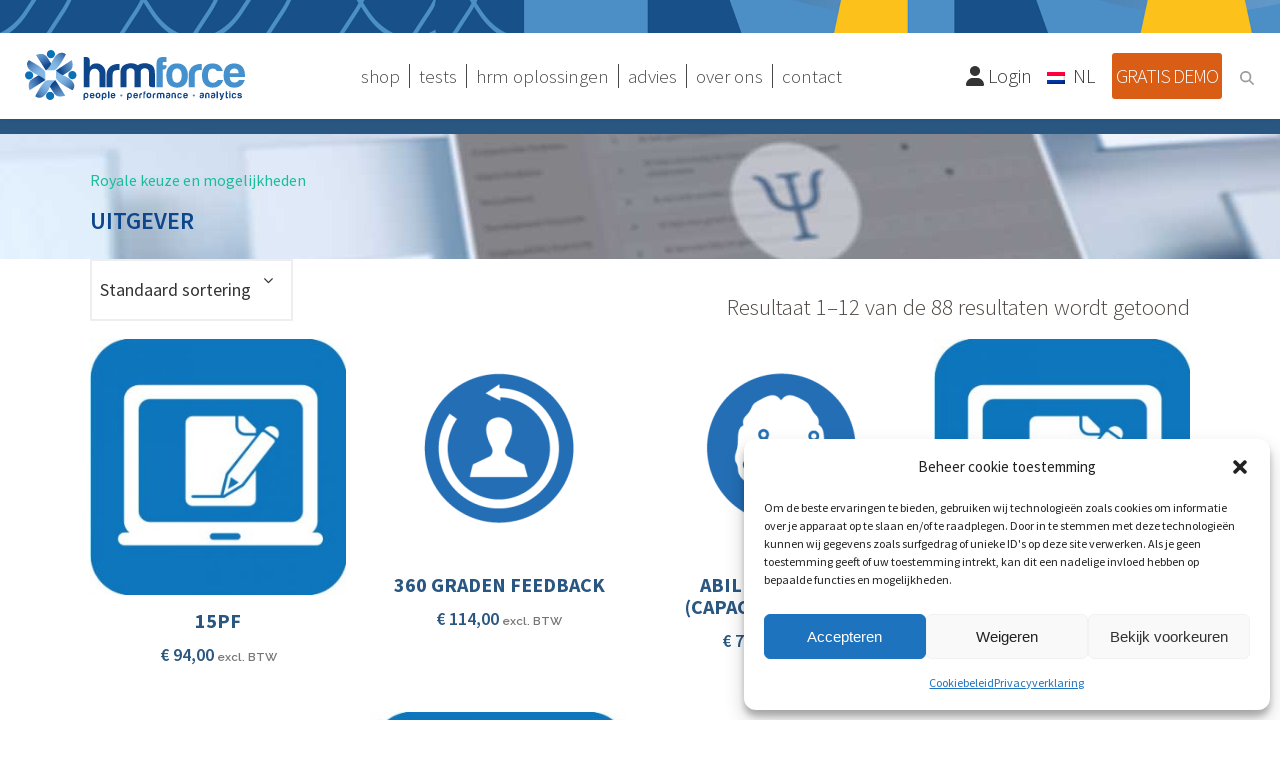

--- FILE ---
content_type: text/html; charset=UTF-8
request_url: https://hrmforce.com/product-categorie/uitgever/
body_size: 25720
content:

<!DOCTYPE html>
<html lang="nl-NL">
<head>
	<meta charset="UTF-8" />
	<script src="https://kit.fontawesome.com/3d70aa14db.js" crossorigin="anonymous"></script>
				<meta name="viewport" content="width=device-width,initial-scale=1,user-scalable=no">
		
            
            
	<link rel="profile" href="http://gmpg.org/xfn/11" />
	<link rel="pingback" href="https://hrmforce.com/xmlrpc.php" />

	<script>(function(w,d,s,l,i){w[l]=w[l]||[];w[l].push({'gtm.start':
new Date().getTime(),event:'gtm.js'});var f=d.getElementsByTagName(s)[0],
j=d.createElement(s),dl=l!='dataLayer'?'&l='+l:'';j.async=true;j.src=
'https://www.googletagmanager.com/gtm.js?id='+i+dl;f.parentNode.insertBefore(j,f);
})(window,document,'script','dataLayer','GTM-M6BLWR4');</script>

<meta name="google-site-verification" content="ts39hmlPA9OTiFPdPDmFUjfKh5Bt1wL2sQA9w-S01pA" />

	<meta name='robots' content='index, follow, max-image-preview:large, max-snippet:-1, max-video-preview:-1' />
<link rel="alternate" hreflang="nl" href="https://hrmforce.com/product-categorie/uitgever/" />
<link rel="alternate" hreflang="x-default" href="https://hrmforce.com/product-categorie/uitgever/" />

	<!-- This site is optimized with the Yoast SEO plugin v26.5 - https://yoast.com/wordpress/plugins/seo/ -->
	<title>Uitgever Archieven - hrmforce</title>
	<link rel="canonical" href="https://hrmforce.com/product-categorie/uitgever/" />
	<link rel="next" href="https://hrmforce.com/product-categorie/uitgever/page/2/" />
	<meta property="og:locale" content="nl_NL" />
	<meta property="og:type" content="article" />
	<meta property="og:title" content="Uitgever Archieven - hrmforce" />
	<meta property="og:url" content="https://hrmforce.com/product-categorie/uitgever/" />
	<meta property="og:site_name" content="hrmforce" />
	<meta name="twitter:card" content="summary_large_image" />
	<script type="application/ld+json" class="yoast-schema-graph">{"@context":"https://schema.org","@graph":[{"@type":"CollectionPage","@id":"https://hrmforce.com/product-categorie/uitgever/","url":"https://hrmforce.com/product-categorie/uitgever/","name":"Uitgever Archieven - hrmforce","isPartOf":{"@id":"https://hrmforce.com/#website"},"primaryImageOfPage":{"@id":"https://hrmforce.com/product-categorie/uitgever/#primaryimage"},"image":{"@id":"https://hrmforce.com/product-categorie/uitgever/#primaryimage"},"thumbnailUrl":"https://hrmforce.com/wp-content/uploads/2021/02/Generaltesticon.jpg","breadcrumb":{"@id":"https://hrmforce.com/product-categorie/uitgever/#breadcrumb"},"inLanguage":"nl-NL"},{"@type":"ImageObject","inLanguage":"nl-NL","@id":"https://hrmforce.com/product-categorie/uitgever/#primaryimage","url":"https://hrmforce.com/wp-content/uploads/2021/02/Generaltesticon.jpg","contentUrl":"https://hrmforce.com/wp-content/uploads/2021/02/Generaltesticon.jpg","width":322,"height":321},{"@type":"BreadcrumbList","@id":"https://hrmforce.com/product-categorie/uitgever/#breadcrumb","itemListElement":[{"@type":"ListItem","position":1,"name":"Home","item":"https://hrmforce.com/"},{"@type":"ListItem","position":2,"name":"Uitgever"}]},{"@type":"WebSite","@id":"https://hrmforce.com/#website","url":"https://hrmforce.com/","name":"hrmforce","description":"people • performance • analytics","publisher":{"@id":"https://hrmforce.com/#organization"},"potentialAction":[{"@type":"SearchAction","target":{"@type":"EntryPoint","urlTemplate":"https://hrmforce.com/?s={search_term_string}"},"query-input":{"@type":"PropertyValueSpecification","valueRequired":true,"valueName":"search_term_string"}}],"inLanguage":"nl-NL"},{"@type":"Organization","@id":"https://hrmforce.com/#organization","name":"hrmforce","url":"https://hrmforce.com/","logo":{"@type":"ImageObject","inLanguage":"nl-NL","@id":"https://hrmforce.com/#/schema/logo/image/","url":"https://hrmforce.com/wp-content/uploads/2018/08/logo-hrmforce.png","contentUrl":"https://hrmforce.com/wp-content/uploads/2018/08/logo-hrmforce.png","width":833,"height":189,"caption":"hrmforce"},"image":{"@id":"https://hrmforce.com/#/schema/logo/image/"},"sameAs":["https://www.facebook.com/hrmforceNL/","https://www.linkedin.com/company/hrmforce/"]}]}</script>
	<!-- / Yoast SEO plugin. -->


<link rel='dns-prefetch' href='//fonts.googleapis.com' />
<link rel="alternate" type="application/rss+xml" title="hrmforce &raquo; feed" href="https://hrmforce.com/feed/" />
<link rel="alternate" type="application/rss+xml" title="hrmforce &raquo; reacties feed" href="https://hrmforce.com/comments/feed/" />
<link rel="alternate" type="application/rss+xml" title="hrmforce &raquo; Uitgever Categorie feed" href="https://hrmforce.com/product-categorie/uitgever/feed/" />
<style id='wp-img-auto-sizes-contain-inline-css' type='text/css'>
img:is([sizes=auto i],[sizes^="auto," i]){contain-intrinsic-size:3000px 1500px}
/*# sourceURL=wp-img-auto-sizes-contain-inline-css */
</style>
<link rel='stylesheet' id='bb_vcparam_toggle-css' href='https://hrmforce.com/wp-content/plugins/vc_carousel_anything//assets/admin/css/vcparam/vcparam-toggle.css?ver=6.9' type='text/css' media='all' />
<link rel='stylesheet' id='formidable-css' href='https://hrmforce.com/wp-content/plugins/formidable/css/formidableforms.css?ver=1219028' type='text/css' media='all' />
<link rel='stylesheet' id='gs-swiper-css' href='https://hrmforce.com/wp-content/plugins/gs-logo-slider/assets/libs/swiper-js/swiper.min.css?ver=3.7.9' type='text/css' media='all' />
<link rel='stylesheet' id='gs-tippyjs-css' href='https://hrmforce.com/wp-content/plugins/gs-logo-slider/assets/libs/tippyjs/tippy.css?ver=3.7.9' type='text/css' media='all' />
<link rel='stylesheet' id='gs-logo-public-css' href='https://hrmforce.com/wp-content/plugins/gs-logo-slider-pro/assets/css/gs-logo.min.css?ver=3.6.4' type='text/css' media='all' />
<style id='wp-emoji-styles-inline-css' type='text/css'>

	img.wp-smiley, img.emoji {
		display: inline !important;
		border: none !important;
		box-shadow: none !important;
		height: 1em !important;
		width: 1em !important;
		margin: 0 0.07em !important;
		vertical-align: -0.1em !important;
		background: none !important;
		padding: 0 !important;
	}
/*# sourceURL=wp-emoji-styles-inline-css */
</style>
<link rel='stylesheet' id='wp-block-library-css' href='https://hrmforce.com/wp-includes/css/dist/block-library/style.min.css?ver=6.9' type='text/css' media='all' />
<link rel='stylesheet' id='wc-blocks-style-css' href='https://hrmforce.com/wp-content/plugins/woocommerce/assets/client/blocks/wc-blocks.css?ver=wc-10.4.3' type='text/css' media='all' />
<style id='global-styles-inline-css' type='text/css'>
:root{--wp--preset--aspect-ratio--square: 1;--wp--preset--aspect-ratio--4-3: 4/3;--wp--preset--aspect-ratio--3-4: 3/4;--wp--preset--aspect-ratio--3-2: 3/2;--wp--preset--aspect-ratio--2-3: 2/3;--wp--preset--aspect-ratio--16-9: 16/9;--wp--preset--aspect-ratio--9-16: 9/16;--wp--preset--color--black: #000000;--wp--preset--color--cyan-bluish-gray: #abb8c3;--wp--preset--color--white: #ffffff;--wp--preset--color--pale-pink: #f78da7;--wp--preset--color--vivid-red: #cf2e2e;--wp--preset--color--luminous-vivid-orange: #ff6900;--wp--preset--color--luminous-vivid-amber: #fcb900;--wp--preset--color--light-green-cyan: #7bdcb5;--wp--preset--color--vivid-green-cyan: #00d084;--wp--preset--color--pale-cyan-blue: #8ed1fc;--wp--preset--color--vivid-cyan-blue: #0693e3;--wp--preset--color--vivid-purple: #9b51e0;--wp--preset--gradient--vivid-cyan-blue-to-vivid-purple: linear-gradient(135deg,rgb(6,147,227) 0%,rgb(155,81,224) 100%);--wp--preset--gradient--light-green-cyan-to-vivid-green-cyan: linear-gradient(135deg,rgb(122,220,180) 0%,rgb(0,208,130) 100%);--wp--preset--gradient--luminous-vivid-amber-to-luminous-vivid-orange: linear-gradient(135deg,rgb(252,185,0) 0%,rgb(255,105,0) 100%);--wp--preset--gradient--luminous-vivid-orange-to-vivid-red: linear-gradient(135deg,rgb(255,105,0) 0%,rgb(207,46,46) 100%);--wp--preset--gradient--very-light-gray-to-cyan-bluish-gray: linear-gradient(135deg,rgb(238,238,238) 0%,rgb(169,184,195) 100%);--wp--preset--gradient--cool-to-warm-spectrum: linear-gradient(135deg,rgb(74,234,220) 0%,rgb(151,120,209) 20%,rgb(207,42,186) 40%,rgb(238,44,130) 60%,rgb(251,105,98) 80%,rgb(254,248,76) 100%);--wp--preset--gradient--blush-light-purple: linear-gradient(135deg,rgb(255,206,236) 0%,rgb(152,150,240) 100%);--wp--preset--gradient--blush-bordeaux: linear-gradient(135deg,rgb(254,205,165) 0%,rgb(254,45,45) 50%,rgb(107,0,62) 100%);--wp--preset--gradient--luminous-dusk: linear-gradient(135deg,rgb(255,203,112) 0%,rgb(199,81,192) 50%,rgb(65,88,208) 100%);--wp--preset--gradient--pale-ocean: linear-gradient(135deg,rgb(255,245,203) 0%,rgb(182,227,212) 50%,rgb(51,167,181) 100%);--wp--preset--gradient--electric-grass: linear-gradient(135deg,rgb(202,248,128) 0%,rgb(113,206,126) 100%);--wp--preset--gradient--midnight: linear-gradient(135deg,rgb(2,3,129) 0%,rgb(40,116,252) 100%);--wp--preset--font-size--small: 13px;--wp--preset--font-size--medium: 20px;--wp--preset--font-size--large: 36px;--wp--preset--font-size--x-large: 42px;--wp--preset--spacing--20: 0.44rem;--wp--preset--spacing--30: 0.67rem;--wp--preset--spacing--40: 1rem;--wp--preset--spacing--50: 1.5rem;--wp--preset--spacing--60: 2.25rem;--wp--preset--spacing--70: 3.38rem;--wp--preset--spacing--80: 5.06rem;--wp--preset--shadow--natural: 6px 6px 9px rgba(0, 0, 0, 0.2);--wp--preset--shadow--deep: 12px 12px 50px rgba(0, 0, 0, 0.4);--wp--preset--shadow--sharp: 6px 6px 0px rgba(0, 0, 0, 0.2);--wp--preset--shadow--outlined: 6px 6px 0px -3px rgb(255, 255, 255), 6px 6px rgb(0, 0, 0);--wp--preset--shadow--crisp: 6px 6px 0px rgb(0, 0, 0);}:where(.is-layout-flex){gap: 0.5em;}:where(.is-layout-grid){gap: 0.5em;}body .is-layout-flex{display: flex;}.is-layout-flex{flex-wrap: wrap;align-items: center;}.is-layout-flex > :is(*, div){margin: 0;}body .is-layout-grid{display: grid;}.is-layout-grid > :is(*, div){margin: 0;}:where(.wp-block-columns.is-layout-flex){gap: 2em;}:where(.wp-block-columns.is-layout-grid){gap: 2em;}:where(.wp-block-post-template.is-layout-flex){gap: 1.25em;}:where(.wp-block-post-template.is-layout-grid){gap: 1.25em;}.has-black-color{color: var(--wp--preset--color--black) !important;}.has-cyan-bluish-gray-color{color: var(--wp--preset--color--cyan-bluish-gray) !important;}.has-white-color{color: var(--wp--preset--color--white) !important;}.has-pale-pink-color{color: var(--wp--preset--color--pale-pink) !important;}.has-vivid-red-color{color: var(--wp--preset--color--vivid-red) !important;}.has-luminous-vivid-orange-color{color: var(--wp--preset--color--luminous-vivid-orange) !important;}.has-luminous-vivid-amber-color{color: var(--wp--preset--color--luminous-vivid-amber) !important;}.has-light-green-cyan-color{color: var(--wp--preset--color--light-green-cyan) !important;}.has-vivid-green-cyan-color{color: var(--wp--preset--color--vivid-green-cyan) !important;}.has-pale-cyan-blue-color{color: var(--wp--preset--color--pale-cyan-blue) !important;}.has-vivid-cyan-blue-color{color: var(--wp--preset--color--vivid-cyan-blue) !important;}.has-vivid-purple-color{color: var(--wp--preset--color--vivid-purple) !important;}.has-black-background-color{background-color: var(--wp--preset--color--black) !important;}.has-cyan-bluish-gray-background-color{background-color: var(--wp--preset--color--cyan-bluish-gray) !important;}.has-white-background-color{background-color: var(--wp--preset--color--white) !important;}.has-pale-pink-background-color{background-color: var(--wp--preset--color--pale-pink) !important;}.has-vivid-red-background-color{background-color: var(--wp--preset--color--vivid-red) !important;}.has-luminous-vivid-orange-background-color{background-color: var(--wp--preset--color--luminous-vivid-orange) !important;}.has-luminous-vivid-amber-background-color{background-color: var(--wp--preset--color--luminous-vivid-amber) !important;}.has-light-green-cyan-background-color{background-color: var(--wp--preset--color--light-green-cyan) !important;}.has-vivid-green-cyan-background-color{background-color: var(--wp--preset--color--vivid-green-cyan) !important;}.has-pale-cyan-blue-background-color{background-color: var(--wp--preset--color--pale-cyan-blue) !important;}.has-vivid-cyan-blue-background-color{background-color: var(--wp--preset--color--vivid-cyan-blue) !important;}.has-vivid-purple-background-color{background-color: var(--wp--preset--color--vivid-purple) !important;}.has-black-border-color{border-color: var(--wp--preset--color--black) !important;}.has-cyan-bluish-gray-border-color{border-color: var(--wp--preset--color--cyan-bluish-gray) !important;}.has-white-border-color{border-color: var(--wp--preset--color--white) !important;}.has-pale-pink-border-color{border-color: var(--wp--preset--color--pale-pink) !important;}.has-vivid-red-border-color{border-color: var(--wp--preset--color--vivid-red) !important;}.has-luminous-vivid-orange-border-color{border-color: var(--wp--preset--color--luminous-vivid-orange) !important;}.has-luminous-vivid-amber-border-color{border-color: var(--wp--preset--color--luminous-vivid-amber) !important;}.has-light-green-cyan-border-color{border-color: var(--wp--preset--color--light-green-cyan) !important;}.has-vivid-green-cyan-border-color{border-color: var(--wp--preset--color--vivid-green-cyan) !important;}.has-pale-cyan-blue-border-color{border-color: var(--wp--preset--color--pale-cyan-blue) !important;}.has-vivid-cyan-blue-border-color{border-color: var(--wp--preset--color--vivid-cyan-blue) !important;}.has-vivid-purple-border-color{border-color: var(--wp--preset--color--vivid-purple) !important;}.has-vivid-cyan-blue-to-vivid-purple-gradient-background{background: var(--wp--preset--gradient--vivid-cyan-blue-to-vivid-purple) !important;}.has-light-green-cyan-to-vivid-green-cyan-gradient-background{background: var(--wp--preset--gradient--light-green-cyan-to-vivid-green-cyan) !important;}.has-luminous-vivid-amber-to-luminous-vivid-orange-gradient-background{background: var(--wp--preset--gradient--luminous-vivid-amber-to-luminous-vivid-orange) !important;}.has-luminous-vivid-orange-to-vivid-red-gradient-background{background: var(--wp--preset--gradient--luminous-vivid-orange-to-vivid-red) !important;}.has-very-light-gray-to-cyan-bluish-gray-gradient-background{background: var(--wp--preset--gradient--very-light-gray-to-cyan-bluish-gray) !important;}.has-cool-to-warm-spectrum-gradient-background{background: var(--wp--preset--gradient--cool-to-warm-spectrum) !important;}.has-blush-light-purple-gradient-background{background: var(--wp--preset--gradient--blush-light-purple) !important;}.has-blush-bordeaux-gradient-background{background: var(--wp--preset--gradient--blush-bordeaux) !important;}.has-luminous-dusk-gradient-background{background: var(--wp--preset--gradient--luminous-dusk) !important;}.has-pale-ocean-gradient-background{background: var(--wp--preset--gradient--pale-ocean) !important;}.has-electric-grass-gradient-background{background: var(--wp--preset--gradient--electric-grass) !important;}.has-midnight-gradient-background{background: var(--wp--preset--gradient--midnight) !important;}.has-small-font-size{font-size: var(--wp--preset--font-size--small) !important;}.has-medium-font-size{font-size: var(--wp--preset--font-size--medium) !important;}.has-large-font-size{font-size: var(--wp--preset--font-size--large) !important;}.has-x-large-font-size{font-size: var(--wp--preset--font-size--x-large) !important;}
/*# sourceURL=global-styles-inline-css */
</style>

<style id='classic-theme-styles-inline-css' type='text/css'>
/*! This file is auto-generated */
.wp-block-button__link{color:#fff;background-color:#32373c;border-radius:9999px;box-shadow:none;text-decoration:none;padding:calc(.667em + 2px) calc(1.333em + 2px);font-size:1.125em}.wp-block-file__button{background:#32373c;color:#fff;text-decoration:none}
/*# sourceURL=/wp-includes/css/classic-themes.min.css */
</style>
<link rel='stylesheet' id='dashicons-css' href='https://hrmforce.com/wp-includes/css/dashicons.min.css?ver=6.9' type='text/css' media='all' />
<link rel='stylesheet' id='essgrid-blocks-editor-css-css' href='https://hrmforce.com/wp-content/plugins/essential-grid/admin/includes/builders/gutenberg/build/index.css?ver=1761296969' type='text/css' media='all' />
<link rel='stylesheet' id='pewc-style-css' href='https://hrmforce.com/wp-content/plugins/product-extras-for-woocommerce/assets/css/style.css?ver=3.27.6' type='text/css' media='all' />
<style id='pewc-style-inline-css' type='text/css'>

	ul.pewc-product-extra-groups label {
		font-weight: normal !important
	}
	.pewc-preset-style .child-product-wrapper {
		-webkit-justify-content: space-around;
		justify-content: space-around
	}
	.pewc-item-field-wrapper label {
		cursor: pointer
	}
	.pewc-preset-style .pewc-radio-images-wrapper:not(.pewc-components-wrapper),
	.pewc-preset-style .pewc-checkboxes-images-wrapper:not(.pewc-components-wrapper) {
		-webkit-justify-content: space-between;
		justify-content: space-between
	}
	.pewc-preset-style .pewc-radio-list-wrapper .pewc-radio-wrapper,
	.pewc-preset-style .pewc-checkboxes-list-wrapper .pewc-checkbox-wrapper {
		position: relative;
	}
	.pewc-preset-style .pewc-item-products input[type=number].pewc-child-quantity-field.pewc-independent-quantity-field {
		margin-top: 0
	}
	.pewc-preset-style input[type=number].pewc-child-quantity-field {
		margin-left: 0
	}
	.pewc-product-extra-groups .dd-options li {
		margin-bottom: 0
	}
	.pewc-product-extra-groups .dd-options li a,
	.pewc-product-extra-groups .dd-selected {
		padding: 1em
	}
	.pewc-product-extra-groups .dd-pointer {
		right: 1em
	}
	.pewc-product-extra-groups .dd-pointer:after {
		content: "";
	  width: 0.8em;
	  height: 0.5em;
	  background-color: var(--select-arrow);
	  clip-path: polygon(100% 0%, 0 0%, 50% 100%);
	}
	p.pewc-description {
		margin-top: 1em
	}
	
	.pewc-style-shadow .pewc-item {
		padding: 2em;
		margin-bottom: 3em;
		box-shadow: 0px 23px 56px #f1f1f1;
		background: transparent;
		border: 2px solid #f7f7f7;
		border-radius: 0.5em;
		transition: 0.3s box-shadow
	}
	.pewc-style-shadow .pewc-groups-standard .pewc-item {
		width: 95%;
	}
	.pewc-preset-style .pewc-checkbox-form-label,
	.pewc-preset-style .pewc-radio-form-label,
	.pewc-preset-style .pewc-item-field-wrapper,
	.pewc-preset-style .pewc-item-checkbox label {
		display: block;
		position: relative;
		margin-bottom: 12px;
		cursor: pointer;
		-webkit-user-select: none;
		-moz-user-select: none;
		-ms-user-select: none;
		user-select: none;
	}
	.pewc-preset-style .pewc-force-quantity .pewc-component-wrapper,
	.pewc-preset-style .pewc-force-quantity .pewc-component-wrapper img {
		cursor: not-allowed
	}
	.pewc-preset-style .has-enhanced-tooltip .pewc-item-field-wrapper {
		cursor: auto;
	}
	.pewc-preset-style .has-enhanced-tooltip span.pewc-tooltip-button {
		color: rgba( 33,150,243, 1 );
	}
	.pewc-preset-style .has-enhanced-tooltip span.pewc-tooltip-button:hover {
		color: inherit;
	}
	
	.pewc-preset-style .pewc-checkbox-form-label label,
	.pewc-preset-style .pewc-radio-form-label label,
	.pewc-preset-style .pewc-option-list .pewc-item-field-wrapper label,
	.pewc-preset-style .pewc-checkboxes-list-desc-wrapper,
	.pewc-preset-style .pewc-radio-list-desc-wrapper,
	.pewc-preset-style .pewc-option-list td label {
		padding-left: 35px;
	}
	.pewc-preset-style label.pewc-field-label {
		padding-left: 0
	}
	.pewc-preset-style .pewc-checkbox-form-label input,
	.pewc-preset-style .pewc-radio-form-label input,
	.pewc-preset-style .pewc-item-field-wrapper input[type="checkbox"],
	.pewc-preset-style .pewc-item-field-wrapper input[type="radio"],
	.pewc-preset-style input[type="checkbox"].pewc-form-field,
	.pewc-preset-style input[type="checkbox"].pewc-checkbox-form-field,
	.pewc-preset-style input[type="radio"].pewc-radio-form-field {
		position: absolute;
		opacity: 0;
		cursor: pointer;
		height: 0;
		width: 0;
	}
	.pewc-preset-style .pewc-checkbox-form-label span.pewc-theme-element,
	.pewc-preset-style .pewc-radio-form-label span.pewc-theme-element,
	.pewc-preset-style .pewc-item-field-wrapper span.pewc-theme-element,
	.pewc-preset-style .pewc-item-checkbox span.pewc-theme-element,
	.pewc-preset-style .pewc-checkbox-wrapper span.pewc-theme-element,
	.pewc-preset-style .pewc-radio-wrapper span.pewc-theme-element {
		content: "";
		position: absolute;
		top: 0;
		left: 0;
		height: 25px;
		width: 25px;
		background: #eee;
		cursor: pointer
	}
	.pewc-style-colour .pewc-checkbox-form-label span.pewc-theme-element,
	.pewc-style-colour .pewc-radio-form-label span.pewc-theme-element,
	.pewc-style-colour .pewc-item-field-wrapper span.pewc-theme-element,
	.pewc-style-colour .pewc-item-checkbox span.pewc-theme-element,
	.pewc-style-colour .pewc-checkbox-wrapper span.pewc-theme-element,
	.pewc-style-colour .pewc-radio-wrapper span.pewc-theme-element {
		background: rgba( 33,150,243, 0.2 );
	}
	.pewc-preset-style .pewc-item-field-wrapper .pewc-checkboxes-list-wrapper span.pewc-theme-element,
	.pewc-preset-style .pewc-item-field-wrapper .pewc-radio-list-wrapper span.pewc-theme-element,
	.pewc-style-colour .pewc-checkbox-wrapper span.pewc-theme-element {
		top: 50%;
		transform: translateY( -50% )
	}
	.pewc-preset-style .pewc-radio-form-label span.pewc-theme-element,
	.pewc-preset-style .pewc-radio-list-label-wrapper span.pewc-theme-element,
	.pewc-preset-style .pewc-radio-wrapper span.pewc-theme-element {
		border-radius: 50%
	}
	.pewc-preset-style .pewc-checkbox-form-label span.pewc-theme-element:hover,
	.pewc-preset-style .pewc-radio-form-label span.pewc-theme-element:hover,
	.pewc-preset-style .pewc-item-field-wrapper span.pewc-theme-element:hover,
	.pewc-preset-style .pewc-item-checkbox span.pewc-theme-element:hover,
	.pewc-style-colour .pewc-checkbox-wrapper span.pewc-theme-element:hover,
	.pewc-style-colour .pewc-radio-wrapper span.pewc-theme-element:hover {
		background: #ddd;
		transition: background 0.2s;
	}
	.pewc-style-colour .pewc-checkbox-form-label span.pewc-theme-element:hover,
	.pewc-style-colour .pewc-radio-form-label span.pewc-theme-element:hover,
	.pewc-style-colour .pewc-item-field-wrapper span.pewc-theme-element:hover,
	.pewc-style-colour .pewc-item-checkbox span.pewc-theme-element:hover,
	.pewc-style-colour .pewc-checkbox-wrapper span.pewc-theme-element:hover,
	.pewc-style-colour .pewc-radio-wrapper span.pewc-theme-element:hover {
		background: rgba( 33,150,243, 0.4 );
	}
	.pewc-preset-style .pewc-checkbox-form-label input:checked ~ span.pewc-theme-element,
	.pewc-preset-style .pewc-radio-form-label input:checked ~ span.pewc-theme-element,
	.pewc-preset-style .pewc-item-field-wrapper input:checked ~ span.pewc-theme-element,
	.pewc-preset-style .pewc-item-checkbox input:checked ~ span.pewc-theme-element,
	.pewc-preset-style .pewc-checkbox-wrapper input:checked ~ span.pewc-theme-element,
	.pewc-preset-style .pewc-radio-wrapper input:checked ~ span.pewc-theme-element {
		background: #2196F3;
	}
	.pewc-preset-style span.pewc-theme-element:after {
		content: "";
		position: absolute;
		display: none;
	}
	.pewc-preset-style .pewc-checkbox-form-label input:checked ~ span.pewc-theme-element:after,
	.pewc-preset-style .pewc-radio-form-label input:checked ~ span.pewc-theme-element:after,
	.pewc-preset-style .pewc-item-field-wrapper input:checked ~ span.pewc-theme-element:after,
	.pewc-preset-style .pewc-item-checkbox input:checked ~ span.pewc-theme-element:after,
	.pewc-preset-style .pewc-checkbox-wrapper input:checked ~ span.pewc-theme-element:after,
	.pewc-preset-style .pewc-radio-wrapper input:checked ~ span.pewc-theme-element:after {
		display: block;
	}
	.pewc-preset-style .pewc-checkbox-form-label span.pewc-theme-element:after,
	.pewc-preset-style .pewc-item-field-wrapper span.pewc-theme-element:after,
	.pewc-preset-style .pewc-item-checkbox span.pewc-theme-element:after,
	.pewc-preset-style .pewc-checkbox-wrapper span.pewc-theme-element:after,
	.pewc-preset-style .pewc-radio-wrapper span.pewc-theme-element:after {
		left: 9px;
		top: 5px;
		width: 5px;
		height: 10px;
		border: solid white;
		border-width: 0 3px 3px 0;
		-webkit-transform: rotate(45deg);
		-ms-transform: rotate(45deg);
		transform: rotate(45deg);
	}
	.pewc-preset-style .pewc-radio-form-label span.pewc-theme-element:after,
	.pewc-preset-style .pewc-radio-list-label-wrapper span.pewc-theme-element:after {
		top: 7px;
	  left: 7px;
	  width: 8px;
	  height: 8px;
	  border-radius: 50%;
	  background: white;
	}
	.pewc-preset-style .pewc-radio-image-wrapper,
	.pewc-preset-style .pewc-checkbox-image-wrapper {
		border: 2px solid #eee;
		padding: 0.5em;
		position: relative
	}
	.pewc-preset-style .pewc-item-products-radio .pewc-theme-element,
	.pewc-preset-style .pewc-item-products-checkboxes .pewc-theme-element,
	.pewc-preset-style .pewc-item-products-components .pewc-theme-element,
	.pewc-preset-style .pewc-item-image_swatch .pewc-theme-element {
		display: none
	}
	.pewc-preset-style.pewc-show-inputs .pewc-item-products-radio .checked .pewc-theme-element,
	.pewc-preset-style.pewc-show-inputs .pewc-item-products-checkboxes .checked .pewc-theme-element,
	.pewc-preset-style.pewc-show-inputs .pewc-item-products-components .checked .pewc-theme-element,
	.pewc-preset-style.pewc-show-inputs .pewc-item-image_swatch .checked .pewc-theme-element {
		display: block;
		top: 2px;
		left: 2px
	}
	.pewc-preset-style.pewc-show-inputs .pewc-radio-image-wrapper,
	.pewc-preset-style.pewc-show-inputs .pewc-checkbox-image-wrapper {
		border-width: 4px
	}
	.pewc-preset-style .pewc-item[not:.pewc-circular-swatches] .pewc-radio-image-wrapper.checked,
	.pewc-preset-style .pewc-item[not:.pewc-circular-swatches] .pewc-radio-image-wrapper:not(.pewc-checkbox-disabled):hover,
	.pewc-preset-style .pewc-item[not:.pewc-circular-swatches] .pewc-checkbox-image-wrapper.checked,
	.pewc-preset-style .child-product-wrapper:not(.pewc-column-wrapper) .pewc-checkbox-image-wrapper:not(.pewc-checkbox-disabled):hover {
		border: 2px solid #2196F3
	}
	.pewc-preset-style .pewc-radio-image-wrapper label input:checked + img,
	.pewc-preset-style .pewc-checkbox-image-wrapper label input:checked + img {
		border: 0
	}
	.pewc-preset-style .pewc-item-image_swatch .pewc-checkboxes-images-wrapper .pewc-checkbox-image-wrapper,
	.pewc-preset-style ul.pewc-product-extra-groups .pewc-item-image_swatch.pewc-item label,
	.pewc-preset-style .pewc-item-products .child-product-wrapper:not(.pewc-column-wrapper) .pewc-checkbox-image-wrapper:not(.pewc-component-wrapper),
	.pewc-preset-style .pewc-item-products .child-product-wrapper .pewc-radio-image-wrapper:not(.pewc-component-wrapper),
	.pewc-preset-style ul.pewc-product-extra-groups .pewc-item-products.pewc-item label {
		display: -webkit-flex !important;
		display: flex !important;
		-webkit-flex-direction: column;
		flex-direction: column;
	}
	.pewc-quantity-layout-grid .pewc-preset-style .pewc-checkbox-desc-wrapper,
	.pewc-quantity-layout-grid .pewc-preset-style .pewc-radio-desc-wrapper {
		margin-top: auto;
	}
	.pewc-preset-style .products-quantities-independent:not(.pewc-column-wrapper) .pewc-checkbox-desc-wrapper,
	.pewc-preset-style .products-quantities-independent:not(.pewc-column-wrapper) .pewc-radio-desc-wrapper {
		display: grid;
    	grid-template-columns: 80px 1fr;
		-webkit-align-items: center;
		align-items: center
	}
	.pewc-preset-style .pewc-text-swatch .pewc-checkbox-form-label:hover,
    .pewc-preset-style .pewc-text-swatch .pewc-radio-form-label:hover {
      border-color: #2196F3;
    }
	.pewc-preset-style .pewc-text-swatch .pewc-checkbox-form-label.active-swatch,
    .pewc-preset-style .pewc-text-swatch .pewc-radio-form-label.active-swatch {
		border-color: #2196F3;
      	background: #2196F3;
	  	color: #fff;
    }
	.pewc-range-slider {
		color: #2196F3;
	}
	.pewc-preset-style .wp-color-result-text {
		background-color: #f1f1f1;
    	/* padding: 0.5em 1em; */
	}
	.pewc-preset-style .pewc-item-field-wrapper .wp-color-result {
		padding-left: 3em !important;
    	font-size: inherit !important;
	}
	.pewc-preset-style .pewc-item input[type=number],
	.pewc-preset-style .pewc-item input[type=text],
	.pewc-preset-style .pewc-item textarea {
		padding: 0.5em 1em;
		background-color: #f7f7f7;
		outline: 0;
		border: 0;
		-webkit-appearance: none;
		box-sizing: border-box;
		font-weight: normal;
		box-shadow: none;
	}
	.pewc-style-simple .pewc-item input[type=number],
	.pewc-style-simple .pewc-item input[type=text],
	.pewc-style-simple .pewc-item textarea {
		background: none;
		border: 1px solid #ccc
	}
	.pewc-style-colour .pewc-item input[type=number],
	.pewc-style-colour .pewc-item input[type=text],
	.pewc-style-colour .pewc-item textarea {
    	background: rgba( 33,150,243, 0.1 );
	}
	.pewc-preset-style input[type=number]:focus,
	.pewc-preset-style input[type=text]:focus,
	.pewc-preset-style textarea:focus {
    	border: 1px solid rgba( 33,150,243, 0.2 );
	}
	.pewc-style-colour .dropzone {
		border-color: #2196F3;
		background: rgba( 33,150,243, 0.1 )
	}
	.pewc-select-wrapper select {
		background-color: transparent;
		border: none;
		padding: 0 1em 0 0;
		margin: 0;
		width: 100%;
		font-family: inherit;
		font-size: inherit;
		cursor: inherit;
		line-height: inherit;
		outline: none
	}
	.pewc-select-wrapper {
		width: 100%;
		border: 2px solid #eee;
		border-radius: 0;
		padding: 0.75em 0.75em;
		cursor: pointer;
		line-height: 1.1;
		background-color: #fff
	}
	.pewc-preset-style .select2-container--default .select2-selection--single {
		border: 2px solid #eee;
		border-radius: 0;
	}
	.pewc-preset-style .select2-container .select2-selection--single {
		height: auto;
		padding: 0.5em;
	}
	.pewc-preset-style .select2-container--default .select2-selection--single .select2-selection__arrow {
    top: 50%;
    transform: translateY(-50%);
	}
	.pewc-preset-style .dd-select {
		border: 2px solid #eee;
		background: white !important
	}
	.pewc-style-rounded .pewc-item-field-wrapper span.pewc-theme-element {
		border-radius: 0.5em
	}
	.pewc-preset-style.pewc-style-rounded .pewc-radio-form-label span.pewc-theme-element,
	.pewc-preset-style.pewc-style-rounded .pewc-radio-list-label-wrapper span.pewc-theme-element {
		border-radius: 50%
	}
	.pewc-style-rounded input[type=number],
	.pewc-style-rounded input[type=text],
	.pewc-style-rounded textarea,
	.pewc-style-rounded .pewc-radio-image-wrapper,
	.pewc-style-rounded .pewc-checkbox-image-wrapper,
	.pewc-style-rounded .pewc-select-wrapper,
	.pewc-style-rounded .dd-select,
	.pewc-style-rounded .dd-options,
	.pewc-style-rounded .dropzone {
		border-radius: 1em
	}
	.pewc-preset-style .pewc-groups-tabs .pewc-group-wrap {
		background: none;
		padding: 2em 2em 1em;
		margin-bottom: 1em;
		border: 1px solid #eee
	}
	.pewc-style-colour .pewc-groups-tabs .pewc-group-wrap {
		border: 1px solid rgba( 33,150,243, 0.1 );
	}
	.pewc-style-rounded .pewc-groups-tabs .pewc-group-wrap {
		border-radius: 1em;
		border-top-left-radius: 0
	}
	.pewc-preset-style .pewc-tabs-wrapper .pewc-tab {
		background: #f1f1f1;
    border: 1px solid #f1f1f1;
		border-bottom: 1px solid #fff;
    margin-bottom: -1px;
		transition: 0.3s background
	}
	.pewc-style-rounded .pewc-tabs-wrapper .pewc-tab {
		border-top-right-radius: 0.5em;
		border-top-left-radius: 0.5em;
	}
	.pewc-preset-style .pewc-tabs-wrapper .pewc-tab:hover {
		background: #ddd;
	}
	.pewc-style-colour .pewc-tabs-wrapper .pewc-tab {
		background: rgba( 33,150,243, 0.1 );
		border: 1px solid rgba( 33,150,243, 0.1 );
		border-bottom: 0;
	}
	.pewc-style-colour .pewc-tabs-wrapper .pewc-tab:hover {
		background: rgba( 33,150,243, 0.2 );
	}
	.pewc-preset-style .pewc-tabs-wrapper .pewc-tab.active-tab,
	.pewc-style-colour .pewc-tabs-wrapper .pewc-tab.active-tab {
		background: #fff;
		border-bottom-color: #fff
	}
	.pewc-preset-style .pewc-groups-accordion .pewc-group-wrap.group-active .pewc-group-content-wrapper {
		padding: 2em 0;
		background: none
	}
	.pewc-preset-style .pewc-groups-accordion .pewc-group-wrap h3 {
		background: #eee;
	}
	.pewc-style-colour .pewc-groups-accordion .pewc-group-wrap h3 {
		background: rgba( 33,150,243, 0.1 );
	}
	.pewc-style-colour .pewc-steps-wrapper .pewc-tab,
	.pewc-style-colour .pewc-groups-accordion .pewc-group-wrap h3 {
		background: rgba( 33,150,243, 0.1 );
	}
	.pewc-style-colour .pewc-steps-wrapper .pewc-tab:after,
	.pewc-style-colour .pewc-groups-accordion .pewc-group-wrap h3 {
		border-left-color: rgba( 33,150,243, 0.1 );
	}
	.pewc-style-colour .pewc-steps-wrapper .pewc-tab.active-tab,
	.pewc-style-colour .pewc-groups-accordion .pewc-group-wrap.group-active h3 {
		background: rgba( 33,150,243, 0.2 );
	}
	.pewc-style-colour .pewc-steps-wrapper .pewc-tab.active-tab:after,
	.pewc-style-colour .pewc-groups-accordion .pewc-group-wrap.group-active h3 {
		border-left-color: rgba( 33,150,243, 0.2 );
	}

	/* Add-Ons Ultimate character counter */
	.pewc-text-counter-container {float:right; margin-top: 1em;}
	.pewc-text-counter-container .pewc-current-count.error { color:#ff0000; }
	tr td .pewc-text-counter-container {float:none;}
/*# sourceURL=pewc-style-inline-css */
</style>
<link rel='stylesheet' id='widgetopts-styles-css' href='https://hrmforce.com/wp-content/plugins/widget-options/assets/css/widget-options.css?ver=4.1.3' type='text/css' media='all' />
<style id='woocommerce-inline-inline-css' type='text/css'>
.woocommerce form .form-row .required { visibility: visible; }
/*# sourceURL=woocommerce-inline-inline-css */
</style>
<link rel='stylesheet' id='ppress-frontend-css' href='https://hrmforce.com/wp-content/plugins/wp-user-avatar/assets/css/frontend.min.css?ver=4.16.8' type='text/css' media='all' />
<link rel='stylesheet' id='ppress-flatpickr-css' href='https://hrmforce.com/wp-content/plugins/wp-user-avatar/assets/flatpickr/flatpickr.min.css?ver=4.16.8' type='text/css' media='all' />
<link rel='stylesheet' id='ppress-select2-css' href='https://hrmforce.com/wp-content/plugins/wp-user-avatar/assets/select2/select2.min.css?ver=6.9' type='text/css' media='all' />
<link rel='stylesheet' id='wpml-legacy-dropdown-0-css' href='https://hrmforce.com/wp-content/plugins/sitepress-multilingual-cms/templates/language-switchers/legacy-dropdown/style.min.css?ver=1' type='text/css' media='all' />
<link rel='stylesheet' id='wpml-legacy-horizontal-list-0-css' href='https://hrmforce.com/wp-content/plugins/sitepress-multilingual-cms/templates/language-switchers/legacy-list-horizontal/style.min.css?ver=1' type='text/css' media='all' />
<link rel='stylesheet' id='cmplz-general-css' href='https://hrmforce.com/wp-content/plugins/complianz-gdpr-premium/assets/css/cookieblocker.min.css?ver=1763386767' type='text/css' media='all' />
<link rel='stylesheet' id='crp-style-rounded-thumbs-css' href='https://hrmforce.com/wp-content/plugins/contextual-related-posts-pro/css/rounded-thumbs.min.css?ver=4.1.0' type='text/css' media='all' />
<style id='crp-style-rounded-thumbs-inline-css' type='text/css'>

			.crp_related.crp-rounded-thumbs a {
				width: 150px;
                height: 150px;
				text-decoration: none;
			}
			.crp_related.crp-rounded-thumbs img {
				max-width: 150px;
				margin: auto;
			}
			.crp_related.crp-rounded-thumbs .crp_title {
				width: 100%;
			}
			
/*# sourceURL=crp-style-rounded-thumbs-inline-css */
</style>
<link rel='stylesheet' id='grw-public-main-css-css' href='https://hrmforce.com/wp-content/plugins/widget-google-reviews/assets/css/public-main.css?ver=6.8.2' type='text/css' media='all' />
<link rel='stylesheet' id='mediaelement-css' href='https://hrmforce.com/wp-includes/js/mediaelement/mediaelementplayer-legacy.min.css?ver=4.2.17' type='text/css' media='all' />
<link rel='stylesheet' id='wp-mediaelement-css' href='https://hrmforce.com/wp-includes/js/mediaelement/wp-mediaelement.min.css?ver=6.9' type='text/css' media='all' />
<link rel='stylesheet' id='bridge-default-style-css' href='https://hrmforce.com/wp-content/themes/bridge/style.css?ver=6.9' type='text/css' media='all' />
<link rel='stylesheet' id='bridge-qode-font_awesome-css' href='https://hrmforce.com/wp-content/themes/bridge/css/font-awesome/css/font-awesome.min.css?ver=6.9' type='text/css' media='all' />
<link rel='stylesheet' id='bridge-qode-font_elegant-css' href='https://hrmforce.com/wp-content/themes/bridge/css/elegant-icons/style.min.css?ver=6.9' type='text/css' media='all' />
<link rel='stylesheet' id='bridge-qode-linea_icons-css' href='https://hrmforce.com/wp-content/themes/bridge/css/linea-icons/style.css?ver=6.9' type='text/css' media='all' />
<link rel='stylesheet' id='bridge-qode-dripicons-css' href='https://hrmforce.com/wp-content/themes/bridge/css/dripicons/dripicons.css?ver=6.9' type='text/css' media='all' />
<link rel='stylesheet' id='bridge-qode-kiko-css' href='https://hrmforce.com/wp-content/themes/bridge/css/kiko/kiko-all.css?ver=6.9' type='text/css' media='all' />
<link rel='stylesheet' id='bridge-qode-font_awesome_5-css' href='https://hrmforce.com/wp-content/themes/bridge/css/font-awesome-5/css/font-awesome-5.min.css?ver=6.9' type='text/css' media='all' />
<link rel='stylesheet' id='bridge-stylesheet-css' href='https://hrmforce.com/wp-content/themes/bridge/css/stylesheet.min.css?ver=6.9' type='text/css' media='all' />
<style id='bridge-stylesheet-inline-css' type='text/css'>
   .archive.disabled_footer_top .footer_top_holder, .archive.disabled_footer_bottom .footer_bottom_holder { display: none;}


/*# sourceURL=bridge-stylesheet-inline-css */
</style>
<link rel='stylesheet' id='bridge-woocommerce-css' href='https://hrmforce.com/wp-content/themes/bridge/css/woocommerce.min.css?ver=6.9' type='text/css' media='all' />
<link rel='stylesheet' id='bridge-woocommerce-responsive-css' href='https://hrmforce.com/wp-content/themes/bridge/css/woocommerce_responsive.min.css?ver=6.9' type='text/css' media='all' />
<link rel='stylesheet' id='bridge-print-css' href='https://hrmforce.com/wp-content/themes/bridge/css/print.css?ver=6.9' type='text/css' media='all' />
<link rel='stylesheet' id='bridge-style-dynamic-css' href='https://hrmforce.com/wp-content/themes/bridge/css/style_dynamic_callback.php?ver=6.9' type='text/css' media='all' />
<link rel='stylesheet' id='bridge-responsive-css' href='https://hrmforce.com/wp-content/themes/bridge/css/responsive.min.css?ver=6.9' type='text/css' media='all' />
<link rel='stylesheet' id='bridge-style-dynamic-responsive-css' href='https://hrmforce.com/wp-content/themes/bridge/css/style_dynamic_responsive_callback.php?ver=6.9' type='text/css' media='all' />
<link rel='stylesheet' id='js_composer_front-css' href='https://hrmforce.com/wp-content/plugins/js_composer/assets/css/js_composer.min.css?ver=8.6.1' type='text/css' media='all' />
<link rel='stylesheet' id='bridge-style-handle-google-fonts-css' href='https://fonts.googleapis.com/css?family=Raleway%3A100%2C200%2C300%2C400%2C500%2C600%2C700%2C800%2C900%2C100italic%2C300italic%2C400italic%2C700italic%7CSource+Sans+Pro%3A100%2C200%2C300%2C400%2C500%2C600%2C700%2C800%2C900%2C100italic%2C300italic%2C400italic%2C700italic&#038;subset=latin%2Clatin-ext&#038;ver=1.0.0' type='text/css' media='all' />
<link rel='stylesheet' id='bridge-core-dashboard-style-css' href='https://hrmforce.com/wp-content/plugins/bridge-core/modules/core-dashboard/assets/css/core-dashboard.min.css?ver=6.9' type='text/css' media='all' />
<link rel='stylesheet' id='mollie-applepaydirect-css' href='https://hrmforce.com/wp-content/plugins/mollie-payments-for-woocommerce/public/css/mollie-applepaydirect.min.css?ver=1765748184' type='text/css' media='screen' />
<link rel='stylesheet' id='bb-css-css' href='https://hrmforce.com/wp-content/plugins/vc_carousel_anything/bestbugcore//assets/css/style.css?ver=1.4.6' type='text/css' media='all' />
<link rel='stylesheet' id='slick-css' href='https://hrmforce.com/wp-content/plugins/vc_carousel_anything//assets/libs/slick/slick.css?ver=6.9' type='text/css' media='all' />
<link rel='stylesheet' id='bb-vcuc-css' href='https://hrmforce.com/wp-content/plugins/vc_carousel_anything//assets/css/style.css?ver=6.9' type='text/css' media='all' />
<link rel='stylesheet' id='bridge-childstyle-css' href='https://hrmforce.com/wp-content/themes/bridge-child/style.css?ver=6.9' type='text/css' media='all' />
<link rel='stylesheet' id='tp-fontello-css' href='https://hrmforce.com/wp-content/plugins/essential-grid/public/assets/font/fontello/css/fontello.css?ver=3.1.9.4' type='text/css' media='all' />
<link rel='stylesheet' id='esg-plugin-settings-css' href='https://hrmforce.com/wp-content/plugins/essential-grid/public/assets/css/settings.css?ver=3.1.9.4' type='text/css' media='all' />
<link rel='stylesheet' id='tp-material-icons-css' href='https://fonts.googleapis.com/css?family=Material+Icons&#038;ver=1.1.6' type='text/css' media='all' />
<link rel='stylesheet' id='tp-roboto-mono-css' href='https://fonts.googleapis.com/css?family=Roboto+Mono%3A100%2C100i%2C300%2C300i%2C400%2C400i%2C500%2C500i%2C700%2C700i&#038;ver=1.1.6' type='text/css' media='all' />
<link rel='stylesheet' id='rpt-css' href='https://hrmforce.com/wp-content/plugins/dk-pricr-responsive-pricing-table/inc/css/rpt_style.min.css?ver=5.1.12' type='text/css' media='all' />
<link rel='stylesheet' id='the-grid-css' href='https://hrmforce.com/wp-content/plugins/the-grid/frontend/assets/css/the-grid.min.css?ver=2.8.0' type='text/css' media='all' />
<style id='the-grid-inline-css' type='text/css'>
.tolb-holder{background:rgba(0,0,0,0.8)}.tolb-holder .tolb-close,.tolb-holder .tolb-title,.tolb-holder .tolb-counter,.tolb-holder .tolb-next i,.tolb-holder .tolb-prev i{color:#ffffff}.tolb-holder .tolb-load{border-color:rgba(1,0,0,0.2);border-left:3px solid #ffffff}
.to-heart-icon,.to-heart-icon svg,.to-post-like,.to-post-like .to-like-count{position:relative;display:inline-block}.to-post-like{width:auto;cursor:pointer;font-weight:400}.to-heart-icon{float:left;margin:0 4px 0 0}.to-heart-icon svg{overflow:visible;width:15px;height:14px}.to-heart-icon g{-webkit-transform:scale(1);transform:scale(1)}.to-heart-icon path{-webkit-transform:scale(1);transform:scale(1);transition:fill .4s ease,stroke .4s ease}.no-liked .to-heart-icon path{fill:#999;stroke:#999}.empty-heart .to-heart-icon path{fill:transparent!important;stroke:#999}.liked .to-heart-icon path,.to-heart-icon svg:hover path{fill:#ff6863!important;stroke:#ff6863!important}@keyframes heartBeat{0%{transform:scale(1)}20%{transform:scale(.8)}30%{transform:scale(.95)}45%{transform:scale(.75)}50%{transform:scale(.85)}100%{transform:scale(.9)}}@-webkit-keyframes heartBeat{0%,100%,50%{-webkit-transform:scale(1)}20%{-webkit-transform:scale(.8)}30%{-webkit-transform:scale(.95)}45%{-webkit-transform:scale(.75)}}.heart-pulse g{-webkit-animation-name:heartBeat;animation-name:heartBeat;-webkit-animation-duration:1s;animation-duration:1s;-webkit-animation-iteration-count:infinite;animation-iteration-count:infinite;-webkit-transform-origin:50% 50%;transform-origin:50% 50%}.to-post-like a{color:inherit!important;fill:inherit!important;stroke:inherit!important}
/*# sourceURL=the-grid-inline-css */
</style>
<script type="text/javascript" src="https://hrmforce.com/wp-includes/js/jquery/jquery.min.js?ver=3.7.1" id="jquery-core-js"></script>
<script type="text/javascript" src="https://hrmforce.com/wp-includes/js/jquery/jquery-migrate.min.js?ver=3.4.1" id="jquery-migrate-js"></script>
<script type="text/javascript" id="wpml-cookie-js-extra">
/* <![CDATA[ */
var wpml_cookies = {"wp-wpml_current_language":{"value":"nl","expires":1,"path":"/"}};
var wpml_cookies = {"wp-wpml_current_language":{"value":"nl","expires":1,"path":"/"}};
//# sourceURL=wpml-cookie-js-extra
/* ]]> */
</script>
<script type="text/javascript" src="https://hrmforce.com/wp-content/plugins/sitepress-multilingual-cms/res/js/cookies/language-cookie.js?ver=484900" id="wpml-cookie-js" defer="defer" data-wp-strategy="defer"></script>
<script type="text/javascript" src="https://hrmforce.com/wp-content/plugins/woocommerce/assets/js/jquery-blockui/jquery.blockUI.min.js?ver=2.7.0-wc.10.4.3" id="wc-jquery-blockui-js" data-wp-strategy="defer"></script>
<script type="text/javascript" src="https://hrmforce.com/wp-content/plugins/woocommerce/assets/js/js-cookie/js.cookie.min.js?ver=2.1.4-wc.10.4.3" id="wc-js-cookie-js" defer="defer" data-wp-strategy="defer"></script>
<script type="text/javascript" id="woocommerce-js-extra">
/* <![CDATA[ */
var woocommerce_params = {"ajax_url":"/wp-admin/admin-ajax.php","wc_ajax_url":"/?wc-ajax=%%endpoint%%","i18n_password_show":"Wachtwoord weergeven","i18n_password_hide":"Wachtwoord verbergen"};
//# sourceURL=woocommerce-js-extra
/* ]]> */
</script>
<script type="text/javascript" src="https://hrmforce.com/wp-content/plugins/woocommerce/assets/js/frontend/woocommerce.min.js?ver=10.4.3" id="woocommerce-js" defer="defer" data-wp-strategy="defer"></script>
<script type="text/javascript" src="https://hrmforce.com/wp-content/plugins/wp-user-avatar/assets/flatpickr/flatpickr.min.js?ver=4.16.8" id="ppress-flatpickr-js"></script>
<script type="text/javascript" src="https://hrmforce.com/wp-content/plugins/wp-user-avatar/assets/select2/select2.min.js?ver=4.16.8" id="ppress-select2-js"></script>
<script type="text/javascript" src="https://hrmforce.com/wp-content/plugins/sitepress-multilingual-cms/templates/language-switchers/legacy-dropdown/script.min.js?ver=1" id="wpml-legacy-dropdown-0-js"></script>
<script type="text/javascript" defer="defer" src="https://hrmforce.com/wp-content/plugins/widget-google-reviews/assets/js/public-main.js?ver=6.8.2" id="grw-public-main-js-js"></script>
<script type="text/javascript" src="https://hrmforce.com/wp-content/plugins/woocommerce/assets/js/select2/select2.full.min.js?ver=4.0.3-wc.10.4.3" id="wc-select2-js" defer="defer" data-wp-strategy="defer"></script>
<script type="text/javascript" id="tp-tools-js-before">
/* <![CDATA[ */
window.ESG ??={};ESG.E ??={};ESG.E.site_url='https://hrmforce.com';ESG.E.plugin_url='https://hrmforce.com/wp-content/plugins/essential-grid/';ESG.E.ajax_url='https://hrmforce.com/wp-admin/admin-ajax.php';ESG.E.nonce='727f34a101';ESG.E.tptools=true;ESG.E.waitTptFunc ??=[];ESG.F ??={};ESG.F.waitTpt=() =>{if ( typeof jQuery==='undefined' ||!window?._tpt?.regResource ||!ESG?.E?.plugin_url ||(!ESG.E.tptools && !window?.SR7?.E?.plugin_url) ) return setTimeout(ESG.F.waitTpt,29);if (!window._tpt.gsap) window._tpt.regResource({id:'tpgsap',url:ESG.E.tptools && ESG.E.plugin_url+'/public/assets/js/libs/tpgsap.js' ||SR7.E.plugin_url + 'public/js/libs/tpgsap.js'});_tpt.checkResources(['tpgsap']).then(() =>{if (window.tpGS && !_tpt?.Back){_tpt.eases=tpGS.eases;Object.keys(_tpt.eases).forEach((e) => {_tpt[e] ===undefined && (_tpt[e]=tpGS[e])});}ESG.E.waitTptFunc.forEach((f) =>{typeof f ==='function' && f();});ESG.E.waitTptFunc=[];});}
//# sourceURL=tp-tools-js-before
/* ]]> */
</script>
<script type="text/javascript" src="https://hrmforce.com/wp-content/plugins/essential-grid/public/assets/js/libs/tptools.js?ver=6.7.36" id="tp-tools-js" async="async" data-wp-strategy="async"></script>
<script type="text/javascript" src="https://hrmforce.com/wp-content/plugins/dk-pricr-responsive-pricing-table/inc/js/rpt.min.js?ver=5.1.12" id="rpt-js"></script>
<script></script><link rel="https://api.w.org/" href="https://hrmforce.com/wp-json/" /><link rel="alternate" title="JSON" type="application/json" href="https://hrmforce.com/wp-json/wp/v2/product_cat/820" /><link rel="EditURI" type="application/rsd+xml" title="RSD" href="https://hrmforce.com/xmlrpc.php?rsd" />
<meta name="generator" content="WordPress 6.9" />
<meta name="generator" content="WooCommerce 10.4.3" />
<meta name="generator" content="WPML ver:4.8.4 stt:38,1,4,3,45,2;" />
  <style type="text/css">
    .pewc-group-content-wrapper {
      background-color:  !important;
    }
    ul.pewc-product-extra-groups {
      margin-left: px;
      margin-bottom: px;
      padding: px;
      background-color: ;
    }
    .pewc-product-extra-groups > li {
      margin-left: px;
      margin-bottom: px;
      padding-top: px;
      padding-bottom: px;
      padding-left: px;
      padding-right: px;
      background-color: ;
      color: 0;
    }

    
    
          .pewc-group-heading-wrapper h3 {
        color: #333;
      }
    
          .pewc-group-heading-wrapper h3 {
        font-size: 32px;
      }
    
          .pewc-preset-style .pewc-groups-accordion .pewc-group-wrap h3 {
        background-color: transparent;
      }
      .pewc-groups-accordion .pewc-group-heading-wrapper, .pewc-preset-style .pewc-groups-accordion .pewc-group-wrap h3 {
        background-color: #eee;
      }
    
          .pewc-group-description {
      color: #222;
      }
    
          .pewc-group-description {
        font-size: 18px;
      }
    
          .pewc-step-buttons .pewc-next-step-button[data-direction="next"] {
        background-color: #eee;
      }
              .pewc-step-buttons .pewc-next-step-button[data-direction="next"] {
        color: #222;
      }
    
          .pewc-step-buttons .pewc-next-step-button[data-direction="previous"] {
        background-color: #eee;
      }
              .pewc-step-buttons .pewc-next-step-button[data-direction="previous"] {
        color: #222;
      }
    
          .pewc-steps-wrapper .pewc-tab  {
        background: #f9f9f9;
      }
      .pewc-steps-wrapper .pewc-tab:after {
        border-left-color: #f9f9f9;
      }
    
          .pewc-steps-wrapper .pewc-tab.active-tab  {
        background: #f1f1f1;
      }
      .pewc-steps-wrapper .pewc-tab.active-tab:after {
        border-left-color: #f1f1f1;
      }
    
          .pewc-preset-style .pewc-tabs-wrapper .pewc-tab  {
        background: #f1f1f1;
        border-color: #f1f1f1;
        border-bottom-color: #fff;

      }
    
          .pewc-preset-style .pewc-tabs-wrapper .pewc-tab.active-tab  {
        background: #fff;
        border-bottom-color: #fff;
      }
    
          .pewc-groups-accordion .pewc-group-wrap h3::before {
        border-color: #222;
      }
    
          .pewc-groups-accordion .pewc-group-wrap h3::before {
        height: 0.3em;
        width: 0.3em;
      }
        
          input[type="text"].pewc-form-field,
      textarea.pewc-form-field {
        width: 100% !important
      }
                textarea.pewc-form-field {
      height: em;
    }
          .pewc-has-hex .pewc-radio-images-wrapper[class*=" pewc-columns-"] .pewc-radio-image-wrapper,
      .pewc-hex {
        width: 60px;
      }
                .pewc-hex {
        height: 60px;
      }
          .pewc-preset-style .pewc-radio-image-wrapper.checked,
      .pewc-preset-style .pewc-checkbox-image-wrapper.checked,
      .pewc-preset-style .checked .pewc-hex {
        border-color:  #2196f3;
      }
      /* 3.25.4, so that hover is only applied on screens with mice */
      @media (pointer: fine) {
        .pewc-preset-style .pewc-radio-image-wrapper:hover,
        .pewc-preset-style .pewc-checkbox-image-wrapper:hover,
        .pewc-preset-style .pewc-radio-image-wrapper:hover .pewc-hex {
          border-color:  #2196f3;
        }
      }
          .pewc-preset-style .pewc-radio-image-wrapper,
      .pewc-preset-style .pewc-checkbox-image-wrapper {
        padding: 8px
      }
          .pewc-preset-style .products-quantities-independent:not(.pewc-column-wrapper) .pewc-checkbox-desc-wrapper,
      .pewc-preset-style .products-quantities-independent:not(.pewc-column-wrapper) .pewc-radio-desc-wrapper {
        display: grid;
      }
      </style>
  <script>document.documentElement.className += " js";</script>
			<style>.cmplz-hidden {
					display: none !important;
				}</style>
		<!-- CPT UI Extended Customizer CSS -->
		<style type="text/css" id="cpt-ui-extended-css">
																										</style>
		<!-- /CPT UI Extended Customizer CSS -->

		<!-- Google site verification - Google for WooCommerce -->
<meta name="google-site-verification" content="xhV6tPb4AkXk0cQfMq5DwXmV62xQlPt8dr1FBcMEURs" />
	<noscript><style>.woocommerce-product-gallery{ opacity: 1 !important; }</style></noscript>
	<meta name="generator" content="Powered by WPBakery Page Builder - drag and drop page builder for WordPress."/>
<link rel="icon" href="https://hrmforce.com/wp-content/uploads/2020/09/cropped-favicon-100x100.png" sizes="32x32" />
<link rel="icon" href="https://hrmforce.com/wp-content/uploads/2020/09/cropped-favicon-300x300.png" sizes="192x192" />
<link rel="apple-touch-icon" href="https://hrmforce.com/wp-content/uploads/2020/09/cropped-favicon-300x300.png" />
<meta name="msapplication-TileImage" content="https://hrmforce.com/wp-content/uploads/2020/09/cropped-favicon-300x300.png" />
<noscript><style> .wpb_animate_when_almost_visible { opacity: 1; }</style></noscript></head>

<body class="archive tax-product_cat term-uitgever term-820 wp-theme-bridge wp-child-theme-bridge-child theme-bridge bridge-core-3.3.4.4 pewc-has-extra-fields pewc-quantity-layout-grid pewc-preset-style pewc-style-simple woocommerce woocommerce-page woocommerce-no-js bridge-child qode-optimizer-1.0.4  qode_grid_1300 columns-4 qode-product-single-tabs-on-bottom qode-child-theme-ver-1.0.0 qode-theme-ver-30.8.8.4 qode-theme-bridge qode-wpml-enabled wpb-js-composer js-comp-ver-8.6.1 vc_responsive" itemscope itemtype="http://schema.org/WebPage">




<div class="wrapper">
	<div class="wrapper_inner">

    
		<!-- Google Analytics start -->
				<!-- Google Analytics end -->

		
	<header class=" has_top scroll_top  fixed scrolled_not_transparent header_style_on_scroll page_header">
	<div class="header_inner clearfix">
		
<form role="search" action="https://hrmforce.com/" class="qode_search_form_3" method="get">
	                <div class="form_holder_outer">
                    <div class="form_holder">

                        <input type="text" placeholder="Zoek" name="s" class="qode_search_field" autocomplete="off" />
                        <div class="qode_search_close">
                            <a href="#">
								<i class="qode_icon_font_awesome fa fa-times " ></i>                            </a>
                        </div>
                    </div>
                </div>
				</form>		<div class="header_top_bottom_holder">
				<div class="header_top clearfix" style='' >
							<div class="left">
						<div class="inner">
													</div>
					</div>
					<div class="right">
						<div class="inner">
													</div>
					</div>
						</div>

			<div class="header_bottom clearfix" style='' >
											<div class="header_inner_left">
																	<div class="mobile_menu_button">
		<span>
			<i class="qode_icon_font_awesome fa fa-bars " ></i>		</span>
	</div>
								<div class="logo_wrapper" >
	<div class="q_logo">
		<a itemprop="url" href="https://hrmforce.com/" >
             <img itemprop="image" class="normal" src="https://hrmforce.com/wp-content/uploads/2022/03/HRM-LOGO.svg" alt="Logo"> 			 <img itemprop="image" class="light" src="https://hrmforce.com/wp-content/uploads/2022/03/HRM-LOGO.svg" alt="Logo"/> 			 <img itemprop="image" class="dark" src="https://hrmforce.com/wp-content/uploads/2022/03/HRM-LOGO.svg" alt="Logo"/> 			 <img itemprop="image" class="sticky" src="https://hrmforce.com/wp-content/uploads/2022/03/HRM-LOGO.svg" alt="Logo"/> 			 <img itemprop="image" class="mobile" src="https://hrmforce.com/wp-content/uploads/2022/03/HRM-LOGO.svg" alt="Logo"/> 					</a>
	</div>
	</div>															</div>
															<div class="header_inner_right">
									<div class="side_menu_button_wrapper right">
																					<div class="header_bottom_right_widget_holder"><div class="loginwidget widget header_bottom_widget widget_text">			<div class="textwidget"><p><a class="loginbutton" href="https://assessment.hrmforce.com/Login.aspx?LanguageCode=nl-NL"><i class="fas fa-user"></i> Login</a></p>
</div>
		</div><div class="widget header_bottom_widget widget_icl_lang_sel_widget">
<div
	 class="wpml-ls-sidebars-header_bottom_right wpml-ls wpml-ls-legacy-dropdown js-wpml-ls-legacy-dropdown">
	<ul role="menu">

		<li role="none" tabindex="0" class="wpml-ls-slot-header_bottom_right wpml-ls-item wpml-ls-item-nl wpml-ls-current-language wpml-ls-first-item wpml-ls-last-item wpml-ls-item-legacy-dropdown">
			<a href="#" class="js-wpml-ls-item-toggle wpml-ls-item-toggle" role="menuitem" title="Overschakelen naar NL(NL)">
                                                    <img
            class="wpml-ls-flag"
            src="https://hrmforce.com/wp-content/plugins/sitepress-multilingual-cms/res/flags/nl.png"
            alt=""
            width=18
            height=12
    /><span class="wpml-ls-native" role="menuitem">NL</span></a>

			<ul class="wpml-ls-sub-menu" role="menu">
							</ul>

		</li>

	</ul>
</div>
</div><div class="gratisdemowidget widget header_bottom_widget widget_text">			<div class="textwidget"><p><a class="freedemo" href="https://hrmforce.com/demo-2/">Gratis demo</a></p>
</div>
		</div></div>
																														<div class="side_menu_button">
												<a class="search_button search_covers_header search_covers_only_bottom normal" href="javascript:void(0)">
		<i class="qode_icon_font_awesome fa fa-search " ></i>	</a>

																							
										</div>
									</div>
								</div>
							
							
							<nav class="main_menu drop_down center">
								<ul id="menu-top-menu-dutch" class=""><li id="nav-menu-item-13519" class="menu-item menu-item-type-post_type menu-item-object-page menu-item-has-children  has_sub narrow"><a href="https://hrmforce.com/shop/" class=""><i class="menu_icon blank fa"></i><span>Shop</span><span class="plus"></span></a>
<div class="second"><div class="inner"><ul>
	<li id="nav-menu-item-13520" class="menu-item menu-item-type-post_type menu-item-object-page "><a href="https://hrmforce.com/winkelwagen/" class=""><i class="menu_icon blank fa"></i><span>Winkelmand</span><span class="plus"></span></a></li>
	<li id="nav-menu-item-13518" class="menu-item menu-item-type-post_type menu-item-object-page "><a href="https://hrmforce.com/mijn-account/" class=""><i class="menu_icon blank fa"></i><span>Mijn account</span><span class="plus"></span></a></li>
</ul></div></div>
</li>
<li id="nav-menu-item-13521" class="menu-item menu-item-type-post_type menu-item-object-page  narrow"><a href="https://hrmforce.com/online-assessments/" class=""><i class="menu_icon blank fa"></i><span>Tests</span><span class="plus"></span></a></li>
<li id="nav-menu-item-12315" class="menu-item menu-item-type-post_type menu-item-object-page menu-item-has-children  has_sub narrow"><a href="https://hrmforce.com/online-assessments/" class=""><i class="menu_icon blank fa"></i><span>Online Assessments</span><span class="plus"></span></a>
<div class="second"><div class="inner"><ul>
	<li id="nav-menu-item-21782" class="menu-item menu-item-type-custom menu-item-object-custom "><a href="https://hrmforce.com/assessments/360-graden-feedback/" class=""><i class="menu_icon blank fa"></i><span>360 graden feedback</span><span class="plus"></span></a></li>
	<li id="nav-menu-item-21785" class="menu-item menu-item-type-custom menu-item-object-custom "><a href="https://hrmforce.com/assessments/big-fifty/" class=""><i class="menu_icon blank fa"></i><span>Persoonlijkheidstest (Big 5)</span><span class="plus"></span></a></li>
	<li id="nav-menu-item-21783" class="menu-item menu-item-type-custom menu-item-object-custom "><a href="https://hrmforce.com/assessments/drijfverentest/" class=""><i class="menu_icon blank fa"></i><span>Drijfverentest</span><span class="plus"></span></a></li>
	<li id="nav-menu-item-21784" class="menu-item menu-item-type-custom menu-item-object-custom "><a href="https://hrmforce.com/assessments/ability-scan/" class=""><i class="menu_icon blank fa"></i><span>Cognitieve test</span><span class="plus"></span></a></li>
	<li id="nav-menu-item-23932" class="menu-item menu-item-type-custom menu-item-object-custom "><a href="https://hrmforce.com/assessments/preselectie/disc-test/" class=""><i class="menu_icon blank fa"></i><span>DISC Test</span><span class="plus"></span></a></li>
	<li id="nav-menu-item-22274" class="menu-item menu-item-type-custom menu-item-object-custom "><a href="https://hrmforce.com/assessments/studiekeuzetest" class=""><i class="menu_icon blank fa"></i><span>Studiekeuzetest</span><span class="plus"></span></a></li>
	<li id="nav-menu-item-22275" class="menu-item menu-item-type-custom menu-item-object-custom "><a href="https://hrmforce.com/assessments/mentale-veerkracht-scan" class=""><i class="menu_icon blank fa"></i><span>Mentale veerkracht scan</span><span class="plus"></span></a></li>
	<li id="nav-menu-item-22612" class="menu-item menu-item-type-custom menu-item-object-custom "><a href="https://hrmforce.com/assessments/lencioni-teamdynamiek" class=""><i class="menu_icon blank fa"></i><span>Lencioni Teamdynamiek</span><span class="plus"></span></a></li>
	<li id="nav-menu-item-22613" class="menu-item menu-item-type-custom menu-item-object-custom "><a href="https://hrmforce.com/assessments/leiderschapstest" class=""><i class="menu_icon blank fa"></i><span>Leiderschapstest</span><span class="plus"></span></a></li>
	<li id="nav-menu-item-23607" class="menu-item menu-item-type-custom menu-item-object-custom "><a href="https://hrmforce.com/assessments/ontwikkelmatrix/" class=""><i class="menu_icon blank fa"></i><span>Ontwikkelassessment</span><span class="plus"></span></a></li>
	<li id="nav-menu-item-21778" class="menu-item menu-item-type-post_type menu-item-object-page "><a href="https://hrmforce.com/assessment-overzicht/" class=""><i class="menu_icon blank fa"></i><span>Ontdek alle assessments</span><span class="plus"></span></a></li>
</ul></div></div>
</li>
<li id="nav-menu-item-6399" class="narrow menu-item menu-item-type-post_type menu-item-object-page menu-item-has-children  has_sub narrow"><a href="https://hrmforce.com/hrm-oplossingen/" class=""><i class="menu_icon blank fa"></i><span>HRM Oplossingen</span><span class="plus"></span></a>
<div class="second"><div class="inner"><ul>
	<li id="nav-menu-item-12768" class="menu-item menu-item-type-post_type menu-item-object-page "><a href="https://hrmforce.com/hrm-oplossingen/matching/" class=""><i class="menu_icon blank fa"></i><span>Matching &#038; selectie</span><span class="plus"></span></a></li>
	<li id="nav-menu-item-12769" class="menu-item menu-item-type-post_type menu-item-object-page "><a href="https://hrmforce.com/hrm-oplossingen/development/" class=""><i class="menu_icon blank fa"></i><span>HR Gesprekcyclus</span><span class="plus"></span></a></li>
	<li id="nav-menu-item-12770" class="menu-item menu-item-type-post_type menu-item-object-page "><a href="https://hrmforce.com/hrm-oplossingen/employability/" class=""><i class="menu_icon blank fa"></i><span>Employability</span><span class="plus"></span></a></li>
	<li id="nav-menu-item-12771" class="menu-item menu-item-type-post_type menu-item-object-page "><a href="https://hrmforce.com/hrm-oplossingen/hr-analytics/" class=""><i class="menu_icon blank fa"></i><span>HR Analytics</span><span class="plus"></span></a></li>
	<li id="nav-menu-item-10089" class="menu-item menu-item-type-post_type menu-item-object-page "><a href="https://hrmforce.com/sectoren/" class=""><i class="menu_icon blank fa"></i><span>Sectoren</span><span class="plus"></span></a></li>
</ul></div></div>
</li>
<li id="nav-menu-item-12494" class="menu-item menu-item-type-post_type menu-item-object-page menu-item-has-children  has_sub narrow"><a href="https://hrmforce.com/advies/" class=""><i class="menu_icon blank fa"></i><span>Advies</span><span class="plus"></span></a>
<div class="second"><div class="inner"><ul>
	<li id="nav-menu-item-14448" class="menu-item menu-item-type-post_type menu-item-object-page "><a href="https://hrmforce.com/advies/overzicht/" class=""><i class="menu_icon blank fa"></i><span>Overzicht</span><span class="plus"></span></a></li>
	<li id="nav-menu-item-13604" class="menu-item menu-item-type-post_type menu-item-object-page "><a href="https://hrmforce.com/advies/assessments/" class=""><i class="menu_icon blank fa"></i><span>Assessments</span><span class="plus"></span></a></li>
	<li id="nav-menu-item-13601" class="menu-item menu-item-type-post_type menu-item-object-page "><a href="https://hrmforce.com/advies/trainingen/" class=""><i class="menu_icon blank fa"></i><span>Trainingen</span><span class="plus"></span></a></li>
	<li id="nav-menu-item-13603" class="menu-item menu-item-type-post_type menu-item-object-page "><a href="https://hrmforce.com/advies/competentie-management/" class=""><i class="menu_icon blank fa"></i><span>Competentie management</span><span class="plus"></span></a></li>
	<li id="nav-menu-item-13602" class="menu-item menu-item-type-post_type menu-item-object-page "><a href="https://hrmforce.com/advies/talent-management/" class=""><i class="menu_icon blank fa"></i><span>Talent management</span><span class="plus"></span></a></li>
</ul></div></div>
</li>
<li id="nav-menu-item-6323" class="menu-item menu-item-type-post_type menu-item-object-page menu-item-has-children  has_sub narrow"><a href="https://hrmforce.com/hrmforce/over-ons/" class=""><i class="menu_icon blank fa"></i><span>Over ons</span><span class="plus"></span></a>
<div class="second"><div class="inner"><ul>
	<li id="nav-menu-item-12498" class="menu-item menu-item-type-custom menu-item-object-custom "><a href="https://hrmforce.com/hrmforce/over-ons/" class=""><i class="menu_icon blank fa"></i><span>Over Hrmforce</span><span class="plus"></span></a></li>
	<li id="nav-menu-item-8190" class="menu-item menu-item-type-post_type menu-item-object-page "><a href="https://hrmforce.com/tarieven/" class=""><i class="menu_icon blank fa"></i><span>Tarieven</span><span class="plus"></span></a></li>
	<li id="nav-menu-item-8328" class="menu-item menu-item-type-custom menu-item-object-custom "><a href="https://hrmforce.com/kenniscentrum/" class=""><i class="menu_icon blank fa"></i><span>Kenniscentrum</span><span class="plus"></span></a></li>
	<li id="nav-menu-item-6324" class="menu-item menu-item-type-post_type menu-item-object-page "><a href="https://hrmforce.com/hrmforce/voordelen/" class=""><i class="menu_icon blank fa"></i><span>Wat levert het concreet op?</span><span class="plus"></span></a></li>
	<li id="nav-menu-item-10326" class="menu-item menu-item-type-post_type menu-item-object-page "><a href="https://hrmforce.com/partners/" class=""><i class="menu_icon blank fa"></i><span>Partners</span><span class="plus"></span></a></li>
	<li id="nav-menu-item-23869" class="menu-item menu-item-type-post_type menu-item-object-page "><a href="https://hrmforce.com/vacatures/" class=""><i class="menu_icon blank fa"></i><span>Vacatures</span><span class="plus"></span></a></li>
</ul></div></div>
</li>
<li id="nav-menu-item-9600" class="narrow menu-item menu-item-type-custom menu-item-object-custom menu-item-has-children  has_sub narrow"><a href="https://hrmforce.com/contact/" class=""><i class="menu_icon blank fa"></i><span>Contact</span><span class="plus"></span></a>
<div class="second"><div class="inner"><ul>
	<li id="nav-menu-item-8192" class="menu-item menu-item-type-custom menu-item-object-custom "><a href="https://hrmforce.com/contact/" class=""><i class="menu_icon blank fa"></i><span>Contact opnemen</span><span class="plus"></span></a></li>
	<li id="nav-menu-item-6414" class="menu-item menu-item-type-post_type menu-item-object-page "><a href="https://hrmforce.com/support/" class=""><i class="menu_icon blank fa"></i><span>Support</span><span class="plus"></span></a></li>
	<li id="nav-menu-item-10316" class="menu-item menu-item-type-post_type menu-item-object-page "><a href="https://hrmforce.com/voorbereiden-assessment/" class=""><i class="menu_icon blank fa"></i><span>Voorbereiding</span><span class="plus"></span></a></li>
	<li id="nav-menu-item-6415" class="menu-item menu-item-type-post_type menu-item-object-page "><a href="https://hrmforce.com/support/f-a-q/" class=""><i class="menu_icon blank fa"></i><span>FAQ</span><span class="plus"></span></a></li>
	<li id="nav-menu-item-23870" class="menu-item menu-item-type-post_type menu-item-object-page "><a href="https://hrmforce.com/vacatures/" class=""><i class="menu_icon blank fa"></i><span>Vacatures</span><span class="plus"></span></a></li>
</ul></div></div>
</li>
<li id="nav-menu-item-14050" class="menu-item menu-item-type-custom menu-item-object-custom  narrow"><a href="https://assessment.hrmforce.com/Login.aspx?LanguageCode=nl-NL" class=""><i class="menu_icon blank fa"></i><span><i class="fas fa-user"></i> Login</span><span class="plus"></span></a></li>
</ul>							</nav>
														<nav class="mobile_menu">
	<ul id="menu-top-menu-dutch-1" class=""><li id="mobile-menu-item-13519" class="menu-item menu-item-type-post_type menu-item-object-page menu-item-has-children  has_sub"><a href="https://hrmforce.com/shop/" class=""><span>Shop</span></a><span class="mobile_arrow"><i class="fa fa-angle-right"></i><i class="fa fa-angle-down"></i></span>
<ul class="sub_menu">
	<li id="mobile-menu-item-13520" class="menu-item menu-item-type-post_type menu-item-object-page "><a href="https://hrmforce.com/winkelwagen/" class=""><span>Winkelmand</span></a><span class="mobile_arrow"><i class="fa fa-angle-right"></i><i class="fa fa-angle-down"></i></span></li>
	<li id="mobile-menu-item-13518" class="menu-item menu-item-type-post_type menu-item-object-page "><a href="https://hrmforce.com/mijn-account/" class=""><span>Mijn account</span></a><span class="mobile_arrow"><i class="fa fa-angle-right"></i><i class="fa fa-angle-down"></i></span></li>
</ul>
</li>
<li id="mobile-menu-item-13521" class="menu-item menu-item-type-post_type menu-item-object-page "><a href="https://hrmforce.com/online-assessments/" class=""><span>Tests</span></a><span class="mobile_arrow"><i class="fa fa-angle-right"></i><i class="fa fa-angle-down"></i></span></li>
<li id="mobile-menu-item-12315" class="menu-item menu-item-type-post_type menu-item-object-page menu-item-has-children  has_sub"><a href="https://hrmforce.com/online-assessments/" class=""><span>Online Assessments</span></a><span class="mobile_arrow"><i class="fa fa-angle-right"></i><i class="fa fa-angle-down"></i></span>
<ul class="sub_menu">
	<li id="mobile-menu-item-21782" class="menu-item menu-item-type-custom menu-item-object-custom "><a href="https://hrmforce.com/assessments/360-graden-feedback/" class=""><span>360 graden feedback</span></a><span class="mobile_arrow"><i class="fa fa-angle-right"></i><i class="fa fa-angle-down"></i></span></li>
	<li id="mobile-menu-item-21785" class="menu-item menu-item-type-custom menu-item-object-custom "><a href="https://hrmforce.com/assessments/big-fifty/" class=""><span>Persoonlijkheidstest (Big 5)</span></a><span class="mobile_arrow"><i class="fa fa-angle-right"></i><i class="fa fa-angle-down"></i></span></li>
	<li id="mobile-menu-item-21783" class="menu-item menu-item-type-custom menu-item-object-custom "><a href="https://hrmforce.com/assessments/drijfverentest/" class=""><span>Drijfverentest</span></a><span class="mobile_arrow"><i class="fa fa-angle-right"></i><i class="fa fa-angle-down"></i></span></li>
	<li id="mobile-menu-item-21784" class="menu-item menu-item-type-custom menu-item-object-custom "><a href="https://hrmforce.com/assessments/ability-scan/" class=""><span>Cognitieve test</span></a><span class="mobile_arrow"><i class="fa fa-angle-right"></i><i class="fa fa-angle-down"></i></span></li>
	<li id="mobile-menu-item-23932" class="menu-item menu-item-type-custom menu-item-object-custom "><a href="https://hrmforce.com/assessments/preselectie/disc-test/" class=""><span>DISC Test</span></a><span class="mobile_arrow"><i class="fa fa-angle-right"></i><i class="fa fa-angle-down"></i></span></li>
	<li id="mobile-menu-item-22274" class="menu-item menu-item-type-custom menu-item-object-custom "><a href="https://hrmforce.com/assessments/studiekeuzetest" class=""><span>Studiekeuzetest</span></a><span class="mobile_arrow"><i class="fa fa-angle-right"></i><i class="fa fa-angle-down"></i></span></li>
	<li id="mobile-menu-item-22275" class="menu-item menu-item-type-custom menu-item-object-custom "><a href="https://hrmforce.com/assessments/mentale-veerkracht-scan" class=""><span>Mentale veerkracht scan</span></a><span class="mobile_arrow"><i class="fa fa-angle-right"></i><i class="fa fa-angle-down"></i></span></li>
	<li id="mobile-menu-item-22612" class="menu-item menu-item-type-custom menu-item-object-custom "><a href="https://hrmforce.com/assessments/lencioni-teamdynamiek" class=""><span>Lencioni Teamdynamiek</span></a><span class="mobile_arrow"><i class="fa fa-angle-right"></i><i class="fa fa-angle-down"></i></span></li>
	<li id="mobile-menu-item-22613" class="menu-item menu-item-type-custom menu-item-object-custom "><a href="https://hrmforce.com/assessments/leiderschapstest" class=""><span>Leiderschapstest</span></a><span class="mobile_arrow"><i class="fa fa-angle-right"></i><i class="fa fa-angle-down"></i></span></li>
	<li id="mobile-menu-item-23607" class="menu-item menu-item-type-custom menu-item-object-custom "><a href="https://hrmforce.com/assessments/ontwikkelmatrix/" class=""><span>Ontwikkelassessment</span></a><span class="mobile_arrow"><i class="fa fa-angle-right"></i><i class="fa fa-angle-down"></i></span></li>
	<li id="mobile-menu-item-21778" class="menu-item menu-item-type-post_type menu-item-object-page "><a href="https://hrmforce.com/assessment-overzicht/" class=""><span>Ontdek alle assessments</span></a><span class="mobile_arrow"><i class="fa fa-angle-right"></i><i class="fa fa-angle-down"></i></span></li>
</ul>
</li>
<li id="mobile-menu-item-6399" class="narrow menu-item menu-item-type-post_type menu-item-object-page menu-item-has-children  has_sub"><a href="https://hrmforce.com/hrm-oplossingen/" class=""><span>HRM Oplossingen</span></a><span class="mobile_arrow"><i class="fa fa-angle-right"></i><i class="fa fa-angle-down"></i></span>
<ul class="sub_menu">
	<li id="mobile-menu-item-12768" class="menu-item menu-item-type-post_type menu-item-object-page "><a href="https://hrmforce.com/hrm-oplossingen/matching/" class=""><span>Matching &#038; selectie</span></a><span class="mobile_arrow"><i class="fa fa-angle-right"></i><i class="fa fa-angle-down"></i></span></li>
	<li id="mobile-menu-item-12769" class="menu-item menu-item-type-post_type menu-item-object-page "><a href="https://hrmforce.com/hrm-oplossingen/development/" class=""><span>HR Gesprekcyclus</span></a><span class="mobile_arrow"><i class="fa fa-angle-right"></i><i class="fa fa-angle-down"></i></span></li>
	<li id="mobile-menu-item-12770" class="menu-item menu-item-type-post_type menu-item-object-page "><a href="https://hrmforce.com/hrm-oplossingen/employability/" class=""><span>Employability</span></a><span class="mobile_arrow"><i class="fa fa-angle-right"></i><i class="fa fa-angle-down"></i></span></li>
	<li id="mobile-menu-item-12771" class="menu-item menu-item-type-post_type menu-item-object-page "><a href="https://hrmforce.com/hrm-oplossingen/hr-analytics/" class=""><span>HR Analytics</span></a><span class="mobile_arrow"><i class="fa fa-angle-right"></i><i class="fa fa-angle-down"></i></span></li>
	<li id="mobile-menu-item-10089" class="menu-item menu-item-type-post_type menu-item-object-page "><a href="https://hrmforce.com/sectoren/" class=""><span>Sectoren</span></a><span class="mobile_arrow"><i class="fa fa-angle-right"></i><i class="fa fa-angle-down"></i></span></li>
</ul>
</li>
<li id="mobile-menu-item-12494" class="menu-item menu-item-type-post_type menu-item-object-page menu-item-has-children  has_sub"><a href="https://hrmforce.com/advies/" class=""><span>Advies</span></a><span class="mobile_arrow"><i class="fa fa-angle-right"></i><i class="fa fa-angle-down"></i></span>
<ul class="sub_menu">
	<li id="mobile-menu-item-14448" class="menu-item menu-item-type-post_type menu-item-object-page "><a href="https://hrmforce.com/advies/overzicht/" class=""><span>Overzicht</span></a><span class="mobile_arrow"><i class="fa fa-angle-right"></i><i class="fa fa-angle-down"></i></span></li>
	<li id="mobile-menu-item-13604" class="menu-item menu-item-type-post_type menu-item-object-page "><a href="https://hrmforce.com/advies/assessments/" class=""><span>Assessments</span></a><span class="mobile_arrow"><i class="fa fa-angle-right"></i><i class="fa fa-angle-down"></i></span></li>
	<li id="mobile-menu-item-13601" class="menu-item menu-item-type-post_type menu-item-object-page "><a href="https://hrmforce.com/advies/trainingen/" class=""><span>Trainingen</span></a><span class="mobile_arrow"><i class="fa fa-angle-right"></i><i class="fa fa-angle-down"></i></span></li>
	<li id="mobile-menu-item-13603" class="menu-item menu-item-type-post_type menu-item-object-page "><a href="https://hrmforce.com/advies/competentie-management/" class=""><span>Competentie management</span></a><span class="mobile_arrow"><i class="fa fa-angle-right"></i><i class="fa fa-angle-down"></i></span></li>
	<li id="mobile-menu-item-13602" class="menu-item menu-item-type-post_type menu-item-object-page "><a href="https://hrmforce.com/advies/talent-management/" class=""><span>Talent management</span></a><span class="mobile_arrow"><i class="fa fa-angle-right"></i><i class="fa fa-angle-down"></i></span></li>
</ul>
</li>
<li id="mobile-menu-item-6323" class="menu-item menu-item-type-post_type menu-item-object-page menu-item-has-children  has_sub"><a href="https://hrmforce.com/hrmforce/over-ons/" class=""><span>Over ons</span></a><span class="mobile_arrow"><i class="fa fa-angle-right"></i><i class="fa fa-angle-down"></i></span>
<ul class="sub_menu">
	<li id="mobile-menu-item-12498" class="menu-item menu-item-type-custom menu-item-object-custom "><a href="https://hrmforce.com/hrmforce/over-ons/" class=""><span>Over Hrmforce</span></a><span class="mobile_arrow"><i class="fa fa-angle-right"></i><i class="fa fa-angle-down"></i></span></li>
	<li id="mobile-menu-item-8190" class="menu-item menu-item-type-post_type menu-item-object-page "><a href="https://hrmforce.com/tarieven/" class=""><span>Tarieven</span></a><span class="mobile_arrow"><i class="fa fa-angle-right"></i><i class="fa fa-angle-down"></i></span></li>
	<li id="mobile-menu-item-8328" class="menu-item menu-item-type-custom menu-item-object-custom "><a href="https://hrmforce.com/kenniscentrum/" class=""><span>Kenniscentrum</span></a><span class="mobile_arrow"><i class="fa fa-angle-right"></i><i class="fa fa-angle-down"></i></span></li>
	<li id="mobile-menu-item-6324" class="menu-item menu-item-type-post_type menu-item-object-page "><a href="https://hrmforce.com/hrmforce/voordelen/" class=""><span>Wat levert het concreet op?</span></a><span class="mobile_arrow"><i class="fa fa-angle-right"></i><i class="fa fa-angle-down"></i></span></li>
	<li id="mobile-menu-item-10326" class="menu-item menu-item-type-post_type menu-item-object-page "><a href="https://hrmforce.com/partners/" class=""><span>Partners</span></a><span class="mobile_arrow"><i class="fa fa-angle-right"></i><i class="fa fa-angle-down"></i></span></li>
	<li id="mobile-menu-item-23869" class="menu-item menu-item-type-post_type menu-item-object-page "><a href="https://hrmforce.com/vacatures/" class=""><span>Vacatures</span></a><span class="mobile_arrow"><i class="fa fa-angle-right"></i><i class="fa fa-angle-down"></i></span></li>
</ul>
</li>
<li id="mobile-menu-item-9600" class="narrow menu-item menu-item-type-custom menu-item-object-custom menu-item-has-children  has_sub"><a href="https://hrmforce.com/contact/" class=""><span>Contact</span></a><span class="mobile_arrow"><i class="fa fa-angle-right"></i><i class="fa fa-angle-down"></i></span>
<ul class="sub_menu">
	<li id="mobile-menu-item-8192" class="menu-item menu-item-type-custom menu-item-object-custom "><a href="https://hrmforce.com/contact/" class=""><span>Contact opnemen</span></a><span class="mobile_arrow"><i class="fa fa-angle-right"></i><i class="fa fa-angle-down"></i></span></li>
	<li id="mobile-menu-item-6414" class="menu-item menu-item-type-post_type menu-item-object-page "><a href="https://hrmforce.com/support/" class=""><span>Support</span></a><span class="mobile_arrow"><i class="fa fa-angle-right"></i><i class="fa fa-angle-down"></i></span></li>
	<li id="mobile-menu-item-10316" class="menu-item menu-item-type-post_type menu-item-object-page "><a href="https://hrmforce.com/voorbereiden-assessment/" class=""><span>Voorbereiding</span></a><span class="mobile_arrow"><i class="fa fa-angle-right"></i><i class="fa fa-angle-down"></i></span></li>
	<li id="mobile-menu-item-6415" class="menu-item menu-item-type-post_type menu-item-object-page "><a href="https://hrmforce.com/support/f-a-q/" class=""><span>FAQ</span></a><span class="mobile_arrow"><i class="fa fa-angle-right"></i><i class="fa fa-angle-down"></i></span></li>
	<li id="mobile-menu-item-23870" class="menu-item menu-item-type-post_type menu-item-object-page "><a href="https://hrmforce.com/vacatures/" class=""><span>Vacatures</span></a><span class="mobile_arrow"><i class="fa fa-angle-right"></i><i class="fa fa-angle-down"></i></span></li>
</ul>
</li>
<li id="mobile-menu-item-14050" class="menu-item menu-item-type-custom menu-item-object-custom "><a href="https://assessment.hrmforce.com/Login.aspx?LanguageCode=nl-NL" class=""><span><i class="fas fa-user"></i> Login</span></a><span class="mobile_arrow"><i class="fa fa-angle-right"></i><i class="fa fa-angle-down"></i></span></li>
</ul></nav>											</div>
			</div>
		</div>
</header>	
	
    
    	
    
    <div class="content content_top_margin">
        <div class="content_inner  ">
        	<div class="title_outer title_without_animation"    data-height="140">
		<div class="title title_size_medium  position_left  has_background" style="background-size:1400px auto;background-image:url(https://hrmforce.com/wp-content/uploads/2021/03/004.jpg);height:140px;background-color:#f3f1f0;">
			<div class="image not_responsive"><img itemprop="image" src="https://hrmforce.com/wp-content/uploads/2021/03/004.jpg" alt="&nbsp;" /> </div>
										<div class="title_holder"  style="padding-top:0;height:140px;">
					<div class="container">
						<div class="container_inner clearfix">
								<div class="title_subtitle_holder" >
                                                                									<div class="title_subtitle_holder_inner">
																																						<span class="text_above_title" >Royale keuze en mogelijkheden</span>
																				<h1 ><span>Uitgever</span></h1>
																				
																																														</div>
								                                                            </div>
						</div>
					</div>
				</div>
								</div>
			</div>

    				<div class="container">
										<div class="container_inner default_template_holder clearfix" >
	
                                                <div class="woocommerce-notices-wrapper"></div><p class="woocommerce-result-count" role="alert" aria-relevant="all" >
	Resultaat 1–12 van de 88 resultaten wordt getoond</p>
<form class="woocommerce-ordering" method="get">
		<select
		name="orderby"
		class="orderby"
					aria-label="Winkelbestelling"
			>
					<option value="menu_order"  selected='selected'>Standaard sortering</option>
					<option value="popularity" >Sorteer op populariteit</option>
					<option value="date" >Sorteren op nieuwste</option>
					<option value="price" >Sorteer op prijs: laag naar hoog</option>
					<option value="price-desc" >Sorteer op prijs: hoog naar laag</option>
			</select>
	<input type="hidden" name="paged" value="1" />
	</form>
<ul class="products">
<li class="product type-product post-12591 status-publish first instock product_cat-hrmforce product_cat-mobiliteit product_cat-ontwikkeling product_cat-persoonlijkheid has-post-thumbnail taxable shipping-taxable purchasable product-type-simple">
	
		
    <div class="top-product-section">

        <a itemprop="url" href="https://hrmforce.com/winkel/uitgever/hrmforce/15pf/" class="product-category">
            <span class="image-wrapper">
            <img width="300" height="300" src="https://hrmforce.com/wp-content/uploads/2021/02/Generaltesticon-300x300.jpg" class="attachment-woocommerce_thumbnail size-woocommerce_thumbnail" alt="15PF" decoding="async" fetchpriority="high" srcset="https://hrmforce.com/wp-content/uploads/2021/02/Generaltesticon-300x300.jpg 300w, https://hrmforce.com/wp-content/uploads/2021/02/Generaltesticon-100x100.jpg 100w, https://hrmforce.com/wp-content/uploads/2021/02/Generaltesticon.jpg 322w" sizes="(max-width: 300px) 100vw, 300px" />            </span>
        </a>

		<span class="add-to-cart-button-outer"><span class="add-to-cart-button-inner"><a href="https://hrmforce.com/winkel/uitgever/hrmforce/15pf/" aria-describedby="woocommerce_loop_add_to_cart_link_describedby_12591" data-quantity="1" class="button product_type_simple add_to_cart_button qbutton add-to-cart-button" data-product_id="12591" data-product_sku="" aria-label="Toevoegen aan winkelwagen: &ldquo;15PF&ldquo;" rel="nofollow" data-success_message="&ldquo;15PF&rdquo; is toegevoegd aan je winkelwagen">Selecteer opties</a></span></span>	<span id="woocommerce_loop_add_to_cart_link_describedby_12591" class="screen-reader-text">
			</span>

    </div>
        <a itemprop="url" href="https://hrmforce.com/winkel/uitgever/hrmforce/15pf/" class="product-category product-info">
        <h6 itemprop="name">15PF</h6>
	    
	    
        
	<span class="price"><span class="woocommerce-Price-amount amount"><bdi><span class="woocommerce-Price-currencySymbol">&euro;</span>&nbsp;94,00</bdi></span> <small class="woocommerce-price-suffix">excl. BTW</small></span>
    </a>
    </li>
<li class="product type-product post-12820 status-publish instock product_cat-360-feedback-gedrag product_cat-hrmforce product_cat-ontwikkeling has-post-thumbnail taxable shipping-taxable purchasable product-type-simple">
	
		
    <div class="top-product-section">

        <a itemprop="url" href="https://hrmforce.com/winkel/segment/360-feedback-gedrag/360-graden-feedback/" class="product-category">
            <span class="image-wrapper">
            <img width="220" height="220" src="https://hrmforce.com/wp-content/uploads/2017/02/360-feedback-icon.png" class="attachment-woocommerce_thumbnail size-woocommerce_thumbnail" alt="360 graden feedback" decoding="async" srcset="https://hrmforce.com/wp-content/uploads/2017/02/360-feedback-icon.png 220w, https://hrmforce.com/wp-content/uploads/2017/02/360-feedback-icon-100x100.png 100w" sizes="(max-width: 220px) 100vw, 220px" />            </span>
        </a>

		<span class="add-to-cart-button-outer"><span class="add-to-cart-button-inner"><a href="https://hrmforce.com/winkel/segment/360-feedback-gedrag/360-graden-feedback/" aria-describedby="woocommerce_loop_add_to_cart_link_describedby_12820" data-quantity="1" class="button product_type_simple add_to_cart_button qbutton add-to-cart-button" data-product_id="12820" data-product_sku="" aria-label="Toevoegen aan winkelwagen: &ldquo;360 graden feedback&ldquo;" rel="nofollow" data-success_message="&ldquo;360 graden feedback&rdquo; is toegevoegd aan je winkelwagen">Selecteer opties</a></span></span>	<span id="woocommerce_loop_add_to_cart_link_describedby_12820" class="screen-reader-text">
			</span>

    </div>
        <a itemprop="url" href="https://hrmforce.com/winkel/segment/360-feedback-gedrag/360-graden-feedback/" class="product-category product-info">
        <h6 itemprop="name">360 graden feedback</h6>
	    
	    
        
	<span class="price"><span class="woocommerce-Price-amount amount"><bdi><span class="woocommerce-Price-currencySymbol">&euro;</span>&nbsp;114,00</bdi></span> <small class="woocommerce-price-suffix">excl. BTW</small></span>
    </a>
    </li>
<li class="product type-product post-12821 status-publish instock product_cat-hrmforce product_cat-intelligentie product_cat-selectie has-post-thumbnail taxable shipping-taxable purchasable product-type-simple">
	
		
    <div class="top-product-section">

        <a itemprop="url" href="https://hrmforce.com/winkel/segment/intelligentie/ability-analysis/" class="product-category">
            <span class="image-wrapper">
            <img width="220" height="220" src="https://hrmforce.com/wp-content/uploads/2017/02/AbilityAnalysis-icon.png" class="attachment-woocommerce_thumbnail size-woocommerce_thumbnail" alt="Ability Analysis (capaciteitentest)" decoding="async" srcset="https://hrmforce.com/wp-content/uploads/2017/02/AbilityAnalysis-icon.png 220w, https://hrmforce.com/wp-content/uploads/2017/02/AbilityAnalysis-icon-100x100.png 100w" sizes="(max-width: 220px) 100vw, 220px" />            </span>
        </a>

		<span class="add-to-cart-button-outer"><span class="add-to-cart-button-inner"><a href="https://hrmforce.com/winkel/segment/intelligentie/ability-analysis/" aria-describedby="woocommerce_loop_add_to_cart_link_describedby_12821" data-quantity="1" class="button product_type_simple add_to_cart_button qbutton add-to-cart-button" data-product_id="12821" data-product_sku="" aria-label="Toevoegen aan winkelwagen: &ldquo;Ability Analysis (capaciteitentest)&ldquo;" rel="nofollow" data-success_message="&ldquo;Ability Analysis (capaciteitentest)&rdquo; is toegevoegd aan je winkelwagen">Selecteer opties</a></span></span>	<span id="woocommerce_loop_add_to_cart_link_describedby_12821" class="screen-reader-text">
			</span>

    </div>
        <a itemprop="url" href="https://hrmforce.com/winkel/segment/intelligentie/ability-analysis/" class="product-category product-info">
        <h6 itemprop="name">Ability Analysis (capaciteitentest)</h6>
	    
	    
        
	<span class="price"><span class="woocommerce-Price-amount amount"><bdi><span class="woocommerce-Price-currencySymbol">&euro;</span>&nbsp;74,00</bdi></span> <small class="woocommerce-price-suffix">excl. BTW</small></span>
    </a>
    </li>
<li class="product type-product post-19556 status-publish instock product_cat-hrmforce product_cat-intelligentie has-post-thumbnail taxable shipping-taxable purchasable product-type-simple">
	
		
    <div class="top-product-section">

        <a itemprop="url" href="https://hrmforce.com/winkel/segment/intelligentie/ability-scan/" class="product-category">
            <span class="image-wrapper">
            <img width="300" height="300" src="https://hrmforce.com/wp-content/uploads/2021/02/Generaltesticon-300x300.jpg" class="attachment-woocommerce_thumbnail size-woocommerce_thumbnail" alt="Ability Scan" decoding="async" loading="lazy" srcset="https://hrmforce.com/wp-content/uploads/2021/02/Generaltesticon-300x300.jpg 300w, https://hrmforce.com/wp-content/uploads/2021/02/Generaltesticon-100x100.jpg 100w, https://hrmforce.com/wp-content/uploads/2021/02/Generaltesticon.jpg 322w" sizes="auto, (max-width: 300px) 100vw, 300px" />            </span>
        </a>

		<span class="add-to-cart-button-outer"><span class="add-to-cart-button-inner"><a href="https://hrmforce.com/winkel/segment/intelligentie/ability-scan/" aria-describedby="woocommerce_loop_add_to_cart_link_describedby_19556" data-quantity="1" class="button product_type_simple add_to_cart_button qbutton add-to-cart-button" data-product_id="19556" data-product_sku="" aria-label="Toevoegen aan winkelwagen: &ldquo;Ability Scan&ldquo;" rel="nofollow" data-success_message="&ldquo;Ability Scan&rdquo; is toegevoegd aan je winkelwagen">Selecteer opties</a></span></span>	<span id="woocommerce_loop_add_to_cart_link_describedby_19556" class="screen-reader-text">
			</span>

    </div>
        <a itemprop="url" href="https://hrmforce.com/winkel/segment/intelligentie/ability-scan/" class="product-category product-info">
        <h6 itemprop="name">Ability Scan</h6>
	    
	    
        
	<span class="price"><span class="woocommerce-Price-amount amount"><bdi><span class="woocommerce-Price-currencySymbol">&euro;</span>&nbsp;74,00</bdi></span> <small class="woocommerce-price-suffix">excl. BTW</small></span>
    </a>
    </li>
<li class="product type-product post-12822 status-publish last instock product_cat-360-feedback-gedrag product_cat-hrmforce product_cat-ontwikkeling has-post-thumbnail taxable shipping-taxable purchasable product-type-simple">
	
		
    <div class="top-product-section">

        <a itemprop="url" href="https://hrmforce.com/winkel/segment/360-feedback-gedrag/appraisal/" class="product-category">
            <span class="image-wrapper">
            <img width="220" height="220" src="https://hrmforce.com/wp-content/uploads/2017/02/Appraisal-icon.png" class="attachment-woocommerce_thumbnail size-woocommerce_thumbnail" alt="Appraisal" decoding="async" loading="lazy" srcset="https://hrmforce.com/wp-content/uploads/2017/02/Appraisal-icon.png 220w, https://hrmforce.com/wp-content/uploads/2017/02/Appraisal-icon-100x100.png 100w" sizes="auto, (max-width: 220px) 100vw, 220px" />            </span>
        </a>

		<span class="add-to-cart-button-outer"><span class="add-to-cart-button-inner"><a href="https://hrmforce.com/winkel/segment/360-feedback-gedrag/appraisal/" aria-describedby="woocommerce_loop_add_to_cart_link_describedby_12822" data-quantity="1" class="button product_type_simple add_to_cart_button qbutton add-to-cart-button" data-product_id="12822" data-product_sku="" aria-label="Toevoegen aan winkelwagen: &ldquo;Appraisal&ldquo;" rel="nofollow" data-success_message="&ldquo;Appraisal&rdquo; is toegevoegd aan je winkelwagen">Selecteer opties</a></span></span>	<span id="woocommerce_loop_add_to_cart_link_describedby_12822" class="screen-reader-text">
			</span>

    </div>
        <a itemprop="url" href="https://hrmforce.com/winkel/segment/360-feedback-gedrag/appraisal/" class="product-category product-info">
        <h6 itemprop="name">Appraisal</h6>
	    
	    
        
	<span class="price"><span class="woocommerce-Price-amount amount"><bdi><span class="woocommerce-Price-currencySymbol">&euro;</span>&nbsp;84,00</bdi></span> <small class="woocommerce-price-suffix">excl. BTW</small></span>
    </a>
    </li>
<li class="product type-product post-12772 status-publish first outofstock product_cat-persoonlijkheid product_cat-selectie product_cat-shl has-post-thumbnail taxable shipping-taxable purchasable product-type-simple">
	
		
    <div class="top-product-section">

        <a itemprop="url" href="https://hrmforce.com/winkel/segment/persoonlijkheid/assessment-support-rapport/" class="product-category">
            <span class="image-wrapper">
            <img width="300" height="300" src="https://hrmforce.com/wp-content/uploads/2021/02/Generaltesticon-300x300.jpg" class="attachment-woocommerce_thumbnail size-woocommerce_thumbnail" alt="Assessment Support Rapport" decoding="async" loading="lazy" srcset="https://hrmforce.com/wp-content/uploads/2021/02/Generaltesticon-300x300.jpg 300w, https://hrmforce.com/wp-content/uploads/2021/02/Generaltesticon-100x100.jpg 100w, https://hrmforce.com/wp-content/uploads/2021/02/Generaltesticon.jpg 322w" sizes="auto, (max-width: 300px) 100vw, 300px" />            </span>
        </a>

			<span class="onsale out-of-stock-button">
        <span class="out-of-stock-button-inner">
            Niet op voorraad        </span>
    </span>
	<span id="woocommerce_loop_add_to_cart_link_describedby_12772" class="screen-reader-text">
			</span>

    </div>
        <a itemprop="url" href="https://hrmforce.com/winkel/segment/persoonlijkheid/assessment-support-rapport/" class="product-category product-info">
        <h6 itemprop="name">Assessment Support Rapport</h6>
	    
	    
        
	<span class="price"><span class="woocommerce-Price-amount amount"><bdi><span class="woocommerce-Price-currencySymbol">&euro;</span>&nbsp;291,00</bdi></span> <small class="woocommerce-price-suffix">excl. BTW</small></span>
    </a>
    </li>
<li class="product type-product post-12824 status-publish instock product_cat-hrmforce product_cat-mobiliteit product_cat-ontwikkeling product_cat-persoonlijkheid product_cat-selectie has-post-thumbnail taxable shipping-taxable purchasable product-type-simple">
	
		
    <div class="top-product-section">

        <a itemprop="url" href="https://hrmforce.com/winkel/fase-hr-cyclus/selectie/big-fifty-personality/" class="product-category">
            <span class="image-wrapper">
            <img width="220" height="220" src="https://hrmforce.com/wp-content/uploads/2017/02/Big-fifty-icon.png" class="attachment-woocommerce_thumbnail size-woocommerce_thumbnail" alt="big fifty persoonlijkheidstest icon" decoding="async" loading="lazy" srcset="https://hrmforce.com/wp-content/uploads/2017/02/Big-fifty-icon.png 220w, https://hrmforce.com/wp-content/uploads/2017/02/Big-fifty-icon-100x100.png 100w" sizes="auto, (max-width: 220px) 100vw, 220px" />            </span>
        </a>

		<span class="add-to-cart-button-outer"><span class="add-to-cart-button-inner"><a href="https://hrmforce.com/winkel/fase-hr-cyclus/selectie/big-fifty-personality/" aria-describedby="woocommerce_loop_add_to_cart_link_describedby_12824" data-quantity="1" class="button product_type_simple add_to_cart_button qbutton add-to-cart-button" data-product_id="12824" data-product_sku="" aria-label="Toevoegen aan winkelwagen: &ldquo;Big 5 test&ldquo;" rel="nofollow" data-success_message="&ldquo;Big 5 test&rdquo; is toegevoegd aan je winkelwagen">Selecteer opties</a></span></span>	<span id="woocommerce_loop_add_to_cart_link_describedby_12824" class="screen-reader-text">
			</span>

    </div>
        <a itemprop="url" href="https://hrmforce.com/winkel/fase-hr-cyclus/selectie/big-fifty-personality/" class="product-category product-info">
        <h6 itemprop="name">Big 5 test</h6>
	    
	    
        
	<span class="price"><span class="woocommerce-Price-amount amount"><bdi><span class="woocommerce-Price-currencySymbol">&euro;</span>&nbsp;104,00</bdi></span> <small class="woocommerce-price-suffix">excl. BTW</small></span>
    </a>
    </li>
<li class="product type-product post-12825 status-publish instock product_cat-360-feedback-gedrag product_cat-hrmforce product_cat-mobiliteit product_cat-motivatie product_cat-persoonlijkheid has-post-thumbnail taxable shipping-taxable purchasable product-type-simple">
	
		
    <div class="top-product-section">

        <a itemprop="url" href="https://hrmforce.com/winkel/segment/360-feedback-gedrag/career-interest/" class="product-category">
            <span class="image-wrapper">
            <img width="300" height="300" src="https://hrmforce.com/wp-content/uploads/2017/02/Career-interest.png" class="attachment-woocommerce_thumbnail size-woocommerce_thumbnail" alt="Career Interest" decoding="async" loading="lazy" srcset="https://hrmforce.com/wp-content/uploads/2017/02/Career-interest.png 300w, https://hrmforce.com/wp-content/uploads/2017/02/Career-interest-100x100.png 100w" sizes="auto, (max-width: 300px) 100vw, 300px" />            </span>
        </a>

		<span class="add-to-cart-button-outer"><span class="add-to-cart-button-inner"><a href="https://hrmforce.com/winkel/segment/360-feedback-gedrag/career-interest/" aria-describedby="woocommerce_loop_add_to_cart_link_describedby_12825" data-quantity="1" class="button product_type_simple add_to_cart_button qbutton add-to-cart-button" data-product_id="12825" data-product_sku="" aria-label="Toevoegen aan winkelwagen: &ldquo;Career Interest&ldquo;" rel="nofollow" data-success_message="&ldquo;Career Interest&rdquo; is toegevoegd aan je winkelwagen">Selecteer opties</a></span></span>	<span id="woocommerce_loop_add_to_cart_link_describedby_12825" class="screen-reader-text">
			</span>

    </div>
        <a itemprop="url" href="https://hrmforce.com/winkel/segment/360-feedback-gedrag/career-interest/" class="product-category product-info">
        <h6 itemprop="name">Career Interest</h6>
	    
	    
        
	<span class="price"><span class="woocommerce-Price-amount amount"><bdi><span class="woocommerce-Price-currencySymbol">&euro;</span>&nbsp;84,00</bdi></span> <small class="woocommerce-price-suffix">excl. BTW</small></span>
    </a>
    </li>
<li class="product type-product post-12826 status-publish instock product_cat-hrmforce product_cat-motivatie product_cat-ontwikkeling product_cat-selectie has-post-thumbnail taxable shipping-taxable purchasable product-type-simple">
	
		
    <div class="top-product-section">

        <a itemprop="url" href="https://hrmforce.com/winkel/uitgever/hrmforce/career-orientations/" class="product-category">
            <span class="image-wrapper">
            <img width="220" height="220" src="https://hrmforce.com/wp-content/uploads/2017/02/Career-orientations.png" class="attachment-woocommerce_thumbnail size-woocommerce_thumbnail" alt="Career Orientations" decoding="async" loading="lazy" srcset="https://hrmforce.com/wp-content/uploads/2017/02/Career-orientations.png 220w, https://hrmforce.com/wp-content/uploads/2017/02/Career-orientations-100x100.png 100w" sizes="auto, (max-width: 220px) 100vw, 220px" />            </span>
        </a>

		<span class="add-to-cart-button-outer"><span class="add-to-cart-button-inner"><a href="https://hrmforce.com/winkel/uitgever/hrmforce/career-orientations/" aria-describedby="woocommerce_loop_add_to_cart_link_describedby_12826" data-quantity="1" class="button product_type_simple add_to_cart_button qbutton add-to-cart-button" data-product_id="12826" data-product_sku="" aria-label="Toevoegen aan winkelwagen: &ldquo;Career Orientations&ldquo;" rel="nofollow" data-success_message="&ldquo;Career Orientations&rdquo; is toegevoegd aan je winkelwagen">Selecteer opties</a></span></span>	<span id="woocommerce_loop_add_to_cart_link_describedby_12826" class="screen-reader-text">
			</span>

    </div>
        <a itemprop="url" href="https://hrmforce.com/winkel/uitgever/hrmforce/career-orientations/" class="product-category product-info">
        <h6 itemprop="name">Career Orientations</h6>
	    
	    
        
	<span class="price"><span class="woocommerce-Price-amount amount"><bdi><span class="woocommerce-Price-currencySymbol">&euro;</span>&nbsp;74,00</bdi></span> <small class="woocommerce-price-suffix">excl. BTW</small></span>
    </a>
    </li>
<li class="product type-product post-19567 status-publish last instock product_cat-hrmforce has-post-thumbnail taxable shipping-taxable purchasable product-type-simple">
	
		
    <div class="top-product-section">

        <a itemprop="url" href="https://hrmforce.com/winkel/uitgever/hrmforce/coaching-screener-scan/" class="product-category">
            <span class="image-wrapper">
            <img width="300" height="300" src="https://hrmforce.com/wp-content/uploads/2021/02/Generaltesticon-300x300.jpg" class="attachment-woocommerce_thumbnail size-woocommerce_thumbnail" alt="Coaching Screener Scan" decoding="async" loading="lazy" srcset="https://hrmforce.com/wp-content/uploads/2021/02/Generaltesticon-300x300.jpg 300w, https://hrmforce.com/wp-content/uploads/2021/02/Generaltesticon-100x100.jpg 100w, https://hrmforce.com/wp-content/uploads/2021/02/Generaltesticon.jpg 322w" sizes="auto, (max-width: 300px) 100vw, 300px" />            </span>
        </a>

		<span class="add-to-cart-button-outer"><span class="add-to-cart-button-inner"><a href="https://hrmforce.com/winkel/uitgever/hrmforce/coaching-screener-scan/" aria-describedby="woocommerce_loop_add_to_cart_link_describedby_19567" data-quantity="1" class="button product_type_simple add_to_cart_button qbutton add-to-cart-button" data-product_id="19567" data-product_sku="" aria-label="Toevoegen aan winkelwagen: &ldquo;Coaching Screener Scan&ldquo;" rel="nofollow" data-success_message="&ldquo;Coaching Screener Scan&rdquo; is toegevoegd aan je winkelwagen">Selecteer opties</a></span></span>	<span id="woocommerce_loop_add_to_cart_link_describedby_19567" class="screen-reader-text">
			</span>

    </div>
        <a itemprop="url" href="https://hrmforce.com/winkel/uitgever/hrmforce/coaching-screener-scan/" class="product-category product-info">
        <h6 itemprop="name">Coaching Screener Scan</h6>
	    
	    
        
	<span class="price"><span class="woocommerce-Price-amount amount"><bdi><span class="woocommerce-Price-currencySymbol">&euro;</span>&nbsp;34,00</bdi></span> <small class="woocommerce-price-suffix">excl. BTW</small></span>
    </a>
    </li>
<li class="product type-product post-19352 status-publish first instock product_cat-pera has-post-thumbnail taxable shipping-taxable purchasable product-type-simple">
	
		
    <div class="top-product-section">

        <a itemprop="url" href="https://hrmforce.com/winkel/uitgever/pera/commercieel-succes/" class="product-category">
            <span class="image-wrapper">
            <img width="300" height="300" src="https://hrmforce.com/wp-content/uploads/2023/02/Pera-logo-300x300.png" class="attachment-woocommerce_thumbnail size-woocommerce_thumbnail" alt="Pera logo" decoding="async" loading="lazy" srcset="https://hrmforce.com/wp-content/uploads/2023/02/Pera-logo-300x300.png 300w, https://hrmforce.com/wp-content/uploads/2023/02/Pera-logo-100x100.png 100w, https://hrmforce.com/wp-content/uploads/2023/02/Pera-logo-600x600.png 600w, https://hrmforce.com/wp-content/uploads/2023/02/Pera-logo-1024x1024.png 1024w, https://hrmforce.com/wp-content/uploads/2023/02/Pera-logo-122x122.png 122w, https://hrmforce.com/wp-content/uploads/2023/02/Pera-logo-768x768.png 768w, https://hrmforce.com/wp-content/uploads/2023/02/Pera-logo-1000x1000.png 1000w, https://hrmforce.com/wp-content/uploads/2023/02/Pera-logo-150x150.png 150w, https://hrmforce.com/wp-content/uploads/2023/02/Pera-logo-50x50.png 50w, https://hrmforce.com/wp-content/uploads/2023/02/Pera-logo-500x500.png 500w, https://hrmforce.com/wp-content/uploads/2023/02/Pera-logo-570x570.png 570w, https://hrmforce.com/wp-content/uploads/2023/02/Pera-logo-700x700.png 700w, https://hrmforce.com/wp-content/uploads/2023/02/Pera-logo.png 1080w" sizes="auto, (max-width: 300px) 100vw, 300px" />            </span>
        </a>

		<span class="add-to-cart-button-outer"><span class="add-to-cart-button-inner"><a href="https://hrmforce.com/winkel/uitgever/pera/commercieel-succes/" aria-describedby="woocommerce_loop_add_to_cart_link_describedby_19352" data-quantity="1" class="button product_type_simple add_to_cart_button qbutton add-to-cart-button" data-product_id="19352" data-product_sku="" aria-label="Toevoegen aan winkelwagen: &ldquo;Commercieel Succes&ldquo;" rel="nofollow" data-success_message="&ldquo;Commercieel Succes&rdquo; is toegevoegd aan je winkelwagen">Selecteer opties</a></span></span>	<span id="woocommerce_loop_add_to_cart_link_describedby_19352" class="screen-reader-text">
			</span>

    </div>
        <a itemprop="url" href="https://hrmforce.com/winkel/uitgever/pera/commercieel-succes/" class="product-category product-info">
        <h6 itemprop="name">Commercieel Succes</h6>
	    
	    
        
	<span class="price"><span class="woocommerce-Price-amount amount"><bdi><span class="woocommerce-Price-currencySymbol">&euro;</span>&nbsp;75,00</bdi></span> <small class="woocommerce-price-suffix">excl. BTW</small></span>
    </a>
    </li>
<li class="product type-product post-12827 status-publish instock product_cat-360-feedback-gedrag product_cat-hrmforce product_cat-ontwikkeling product_cat-persoonlijkheid product_cat-vaardigheden has-post-thumbnail taxable shipping-taxable purchasable product-type-simple">
	
		
    <div class="top-product-section">

        <a itemprop="url" href="https://hrmforce.com/winkel/segment/360-feedback-gedrag/communication-styles/" class="product-category">
            <span class="image-wrapper">
            <img width="220" height="220" src="https://hrmforce.com/wp-content/uploads/2017/02/Communicatiestijl-icon.png" class="attachment-woocommerce_thumbnail size-woocommerce_thumbnail" alt="communicatie stijlen" decoding="async" loading="lazy" srcset="https://hrmforce.com/wp-content/uploads/2017/02/Communicatiestijl-icon.png 220w, https://hrmforce.com/wp-content/uploads/2017/02/Communicatiestijl-icon-100x100.png 100w" sizes="auto, (max-width: 220px) 100vw, 220px" />            </span>
        </a>

		<span class="add-to-cart-button-outer"><span class="add-to-cart-button-inner"><a href="https://hrmforce.com/winkel/segment/360-feedback-gedrag/communication-styles/" aria-describedby="woocommerce_loop_add_to_cart_link_describedby_12827" data-quantity="1" class="button product_type_simple add_to_cart_button qbutton add-to-cart-button" data-product_id="12827" data-product_sku="" aria-label="Toevoegen aan winkelwagen: &ldquo;communicatie stijlen&ldquo;" rel="nofollow" data-success_message="&ldquo;communicatie stijlen&rdquo; is toegevoegd aan je winkelwagen">Selecteer opties</a></span></span>	<span id="woocommerce_loop_add_to_cart_link_describedby_12827" class="screen-reader-text">
			</span>

    </div>
        <a itemprop="url" href="https://hrmforce.com/winkel/segment/360-feedback-gedrag/communication-styles/" class="product-category product-info">
        <h6 itemprop="name">communicatie stijlen</h6>
	    
	    
        
	<span class="price"><span class="woocommerce-Price-amount amount"><bdi><span class="woocommerce-Price-currencySymbol">&euro;</span>&nbsp;74,00</bdi></span> <small class="woocommerce-price-suffix">excl. BTW</small></span>
    </a>
    </li></ul>
<nav class="woocommerce-pagination">
	<ul class='page-numbers'>
	<li><span aria-label="Pagina 1" aria-current="page" class="page-numbers current">1</span></li>
	<li><a aria-label="Pagina 2" class="page-numbers" href="https://hrmforce.com/product-categorie/uitgever/page/2/">2</a></li>
	<li><a aria-label="Pagina 3" class="page-numbers" href="https://hrmforce.com/product-categorie/uitgever/page/3/">3</a></li>
	<li><a aria-label="Pagina 4" class="page-numbers" href="https://hrmforce.com/product-categorie/uitgever/page/4/">4</a></li>
	<li><span class="page-numbers dots">&hellip;</span></li>
	<li><a aria-label="Pagina 6" class="page-numbers" href="https://hrmforce.com/product-categorie/uitgever/page/6/">6</a></li>
	<li><a aria-label="Pagina 7" class="page-numbers" href="https://hrmforce.com/product-categorie/uitgever/page/7/">7</a></li>
	<li><a aria-label="Pagina 8" class="page-numbers" href="https://hrmforce.com/product-categorie/uitgever/page/8/">8</a></li>
	<li><a class="next page-numbers" href="https://hrmforce.com/product-categorie/uitgever/page/2/"><i class="fa fa-angle-right"></i></a></li>
</ul>
</nav>
                                    </div>
            </div>
				<div class="content_bottom" >
					</div>
				
	</div>
</div>



	<footer >
		<div class="footer_inner clearfix">
				<div class="footer_top_holder">
            			<div class="footer_top">
								<div class="container">
					<div class="container_inner">
																	<div class="four_columns clearfix">
								<div class="column1 footer_col1">
									<div class="column_inner">
										<div id="text-23" class="widget widget_text"><h5>HRMFORCE</h5>			<div class="textwidget"><p>De talentmanagement-software van hrmforce helpt je bij elk onderdeel van het HR-proces. Ontwikkel je medewerkers, laat je organisatie groeien en behaal het maximale rendement. Hrmforce, van talent naar resultaat.</p>
<p>&nbsp;</p>
<p>Gecertificeerd:   <img decoding="async" class="alignnone size-full wp-image-15305" src="https://hrmforce.com/wp-content/uploads/2023/08/footer-gecertificeerd.png" alt="" width="34" /></p>
</div>
		</div>									</div>
								</div>
								<div class="column2 footer_col2">
									<div class="column_inner">
										<div id="nav_menu-4" class="widget widget_nav_menu"><h5>Snel naar&#8230;</h5><div class="menu-snelnaar-container"><ul id="menu-snelnaar" class="menu"><li id="menu-item-12427" class="menu-item menu-item-type-post_type menu-item-object-page menu-item-12427"><a href="https://hrmforce.com/online-assessments/" data-ps2id-api="true"><i class="fas fa-angle-right"></i> Online Assessments</a></li>
<li id="menu-item-12432" class="menu-item menu-item-type-post_type menu-item-object-page menu-item-12432"><a href="https://hrmforce.com/voorbereiden-assessment/" data-ps2id-api="true"><i class="fas fa-angle-right"></i> Voorbereiding</a></li>
<li id="menu-item-12428" class="menu-item menu-item-type-post_type menu-item-object-page menu-item-12428"><a href="https://hrmforce.com/kenniscentrum/" data-ps2id-api="true"><i class="fas fa-angle-right"></i> Kenniscentrum</a></li>
<li id="menu-item-14510" class="menu-item menu-item-type-post_type menu-item-object-page menu-item-14510"><a href="https://hrmforce.com/advies/trainingen/" data-ps2id-api="true"><i class="fas fa-angle-right"></i> Trainingen</a></li>
<li id="menu-item-14509" class="menu-item menu-item-type-post_type menu-item-object-page menu-item-14509"><a href="https://hrmforce.com/trainingskalender/" data-ps2id-api="true"><i class="fas fa-angle-right"></i> Trainingskalender</a></li>
<li id="menu-item-13009" class="menu-item menu-item-type-post_type menu-item-object-page menu-item-13009"><a href="https://hrmforce.com/shop/" data-ps2id-api="true"><i class="fas fa-angle-right"></i> Shop</a></li>
</ul></div></div>									</div>
								</div>
								<div class="column3 footer_col3">
									<div class="column_inner">
										<div id="nav_menu-5" class="widget widget_nav_menu"><h5>Meer over ons</h5><div class="menu-meeroverons-container"><ul id="menu-meeroverons" class="menu"><li id="menu-item-12437" class="menu-item menu-item-type-post_type menu-item-object-page menu-item-12437"><a href="https://hrmforce.com/hrmforce/over-ons/" data-ps2id-api="true"><i class="fas fa-angle-right"></i> Over ons</a></li>
<li id="menu-item-12434" class="menu-item menu-item-type-post_type menu-item-object-page menu-item-12434"><a href="https://hrmforce.com/partners/" data-ps2id-api="true"><i class="fas fa-angle-right"></i> Partners</a></li>
<li id="menu-item-12436" class="menu-item menu-item-type-post_type menu-item-object-page menu-item-12436"><a href="https://hrmforce.com/tarieven/" data-ps2id-api="true"><i class="fas fa-angle-right"></i> Tarieven</a></li>
<li id="menu-item-12435" class="menu-item menu-item-type-post_type menu-item-object-page menu-item-12435"><a href="https://hrmforce.com/support/" data-ps2id-api="true"><i class="fas fa-angle-right"></i> Support</a></li>
<li id="menu-item-12433" class="menu-item menu-item-type-post_type menu-item-object-page menu-item-12433"><a href="https://hrmforce.com/support/f-a-q/" data-ps2id-api="true"><i class="fas fa-angle-right"></i> FAQ</a></li>
<li id="menu-item-12438" class="menu-item menu-item-type-post_type menu-item-object-page menu-item-12438"><a href="https://hrmforce.com/vacatures/" data-ps2id-api="true"><i class="fas fa-angle-right"></i> Vacatures</a></li>
</ul></div></div>									</div>
								</div>
								<div class="column4 footer_col4">
									<div class="column_inner">
										<div id="text-24" class="widget widget_text"><h5>Contact</h5>			<div class="textwidget"><p>Solitudolaan 396<br />
1096 DS Amsterdam<br />
The Netherlands</p>
<p>T: <a href="tel:+31888832188">+31 (0)88 88 321 88</a><br />
E: <a href="mailto:service@hrmforce.com">service@hrmforce.com</a></p>
</div>
		</div><span class='q_social_icon_holder circle_social' data-color=#2a5781 data-hover-color=#d95d15><a itemprop='url' href='https://www.linkedin.com/company/hrmforce/' target='_self'><span class='fa-stack ' style='background-color: #FFFFFF;margin: 20px 0 0 0;font-size: 20px;'><i class="qode_icon_font_awesome fa fa-linkedin " style="color: #2a5781;font-size: 20px;" ></i></span></a></span>									</div>
								</div>
							</div>
															</div>
				</div>
							</div>
					</div>
							<div class="footer_bottom_holder">
                									<div class="footer_bottom">
							<div class="textwidget"><p>Copyright hrmforce © 2009-2025 | <a href="https://hrmforce.com/support/privacy-statement/">Privacy Statement</a> | <a href="https://hrmforce.com/support/algemene-voorwaarden/" target="_blank" rel="noopener">General Terms</a></p>
</div>
					</div>
								</div>
				</div>
	</footer>
		
</div>
</div>
<script type="speculationrules">
{"prefetch":[{"source":"document","where":{"and":[{"href_matches":"/*"},{"not":{"href_matches":["/wp-*.php","/wp-admin/*","/wp-content/uploads/*","/wp-content/*","/wp-content/plugins/*","/wp-content/themes/bridge-child/*","/wp-content/themes/bridge/*","/*\\?(.+)"]}},{"not":{"selector_matches":"a[rel~=\"nofollow\"]"}},{"not":{"selector_matches":".no-prefetch, .no-prefetch a"}}]},"eagerness":"conservative"}]}
</script>
<script type="text/javascript">
_linkedin_partner_id = "8219026";
window._linkedin_data_partner_ids = window._linkedin_data_partner_ids || [];
window._linkedin_data_partner_ids.push(_linkedin_partner_id);
</script><script type="text/javascript">
(function(l) {
if (!l){window.lintrk = function(a,b){window.lintrk.q.push([a,b])};
window.lintrk.q=[]}
var s = document.getElementsByTagName("script")[0];
var b = document.createElement("script");
b.type = "text/javascript";b.async = true;
b.src = "https://snap.licdn.com/li.lms-analytics/insight.min.js";
s.parentNode.insertBefore(b, s);})(window.lintrk);
</script>
<noscript>
<img height="1" width="1" style="display:none;" alt="" src="https://px.ads.linkedin.com/collect/?pid=8219026&fmt=gif" />
</noscript>
<!-- Consent Management powered by Complianz | GDPR/CCPA Cookie Consent https://wordpress.org/plugins/complianz-gdpr -->
<div id="cmplz-cookiebanner-container"><div class="cmplz-cookiebanner cmplz-hidden banner-1 bottom-right-view-preferences optin cmplz-bottom-right cmplz-categories-type-view-preferences" aria-modal="true" data-nosnippet="true" role="dialog" aria-live="polite" aria-labelledby="cmplz-header-1-optin" aria-describedby="cmplz-message-1-optin">
	<div class="cmplz-header">
		<div class="cmplz-logo"></div>
		<div class="cmplz-title" id="cmplz-header-1-optin">Beheer cookie toestemming</div>
		<div class="cmplz-close" tabindex="0" role="button" aria-label="Dialog sluiten">
			<svg aria-hidden="true" focusable="false" data-prefix="fas" data-icon="times" class="svg-inline--fa fa-times fa-w-11" role="img" xmlns="http://www.w3.org/2000/svg" viewBox="0 0 352 512"><path fill="currentColor" d="M242.72 256l100.07-100.07c12.28-12.28 12.28-32.19 0-44.48l-22.24-22.24c-12.28-12.28-32.19-12.28-44.48 0L176 189.28 75.93 89.21c-12.28-12.28-32.19-12.28-44.48 0L9.21 111.45c-12.28 12.28-12.28 32.19 0 44.48L109.28 256 9.21 356.07c-12.28 12.28-12.28 32.19 0 44.48l22.24 22.24c12.28 12.28 32.2 12.28 44.48 0L176 322.72l100.07 100.07c12.28 12.28 32.2 12.28 44.48 0l22.24-22.24c12.28-12.28 12.28-32.19 0-44.48L242.72 256z"></path></svg>
		</div>
	</div>

	<div class="cmplz-divider cmplz-divider-header"></div>
	<div class="cmplz-body">
		<div class="cmplz-message" id="cmplz-message-1-optin">Om de beste ervaringen te bieden, gebruiken wij technologieën zoals cookies om informatie over je apparaat op te slaan en/of te raadplegen. Door in te stemmen met deze technologieën kunnen wij gegevens zoals surfgedrag of unieke ID's op deze site verwerken. Als je geen toestemming geeft of uw toestemming intrekt, kan dit een nadelige invloed hebben op bepaalde functies en mogelijkheden.</div>
		<!-- categories start -->
		<div class="cmplz-categories">
			<details class="cmplz-category cmplz-functional" >
				<summary>
						<span class="cmplz-category-header">
							<span class="cmplz-category-title">Functioneel</span>
							<span class='cmplz-always-active'>
								<span class="cmplz-banner-checkbox">
									<input type="checkbox"
										   id="cmplz-functional-optin"
										   data-category="cmplz_functional"
										   class="cmplz-consent-checkbox cmplz-functional"
										   size="40"
										   value="1"/>
									<label class="cmplz-label" for="cmplz-functional-optin"><span class="screen-reader-text">Functioneel</span></label>
								</span>
								Altijd actief							</span>
							<span class="cmplz-icon cmplz-open">
								<svg xmlns="http://www.w3.org/2000/svg" viewBox="0 0 448 512"  height="18" ><path d="M224 416c-8.188 0-16.38-3.125-22.62-9.375l-192-192c-12.5-12.5-12.5-32.75 0-45.25s32.75-12.5 45.25 0L224 338.8l169.4-169.4c12.5-12.5 32.75-12.5 45.25 0s12.5 32.75 0 45.25l-192 192C240.4 412.9 232.2 416 224 416z"/></svg>
							</span>
						</span>
				</summary>
				<div class="cmplz-description">
					<span class="cmplz-description-functional">De technische opslag of toegang is strikt noodzakelijk voor het legitieme doel het gebruik mogelijk te maken van een specifieke dienst waarom de abonnee of gebruiker uitdrukkelijk heeft gevraagd, of met als enig doel de uitvoering van de transmissie van een communicatie over een elektronisch communicatienetwerk.</span>
				</div>
			</details>

			<details class="cmplz-category cmplz-preferences" >
				<summary>
						<span class="cmplz-category-header">
							<span class="cmplz-category-title">Voorkeuren</span>
							<span class="cmplz-banner-checkbox">
								<input type="checkbox"
									   id="cmplz-preferences-optin"
									   data-category="cmplz_preferences"
									   class="cmplz-consent-checkbox cmplz-preferences"
									   size="40"
									   value="1"/>
								<label class="cmplz-label" for="cmplz-preferences-optin"><span class="screen-reader-text">Voorkeuren</span></label>
							</span>
							<span class="cmplz-icon cmplz-open">
								<svg xmlns="http://www.w3.org/2000/svg" viewBox="0 0 448 512"  height="18" ><path d="M224 416c-8.188 0-16.38-3.125-22.62-9.375l-192-192c-12.5-12.5-12.5-32.75 0-45.25s32.75-12.5 45.25 0L224 338.8l169.4-169.4c12.5-12.5 32.75-12.5 45.25 0s12.5 32.75 0 45.25l-192 192C240.4 412.9 232.2 416 224 416z"/></svg>
							</span>
						</span>
				</summary>
				<div class="cmplz-description">
					<span class="cmplz-description-preferences">De technische opslag of toegang is noodzakelijk voor het legitieme doel voorkeuren op te slaan die niet door de abonnee of gebruiker zijn aangevraagd.</span>
				</div>
			</details>

			<details class="cmplz-category cmplz-statistics" >
				<summary>
						<span class="cmplz-category-header">
							<span class="cmplz-category-title">Statistieken</span>
							<span class="cmplz-banner-checkbox">
								<input type="checkbox"
									   id="cmplz-statistics-optin"
									   data-category="cmplz_statistics"
									   class="cmplz-consent-checkbox cmplz-statistics"
									   size="40"
									   value="1"/>
								<label class="cmplz-label" for="cmplz-statistics-optin"><span class="screen-reader-text">Statistieken</span></label>
							</span>
							<span class="cmplz-icon cmplz-open">
								<svg xmlns="http://www.w3.org/2000/svg" viewBox="0 0 448 512"  height="18" ><path d="M224 416c-8.188 0-16.38-3.125-22.62-9.375l-192-192c-12.5-12.5-12.5-32.75 0-45.25s32.75-12.5 45.25 0L224 338.8l169.4-169.4c12.5-12.5 32.75-12.5 45.25 0s12.5 32.75 0 45.25l-192 192C240.4 412.9 232.2 416 224 416z"/></svg>
							</span>
						</span>
				</summary>
				<div class="cmplz-description">
					<span class="cmplz-description-statistics">De technische opslag of toegang die uitsluitend voor statistische doeleinden wordt gebruikt.</span>
					<span class="cmplz-description-statistics-anonymous">De technische opslag of toegang die uitsluitend wordt gebruikt voor anonieme statistische doeleinden. Zonder dagvaarding, vrijwillige naleving door uw Internet Service Provider, of aanvullende gegevens van een derde partij, kan informatie die alleen voor dit doel wordt opgeslagen of opgehaald gewoonlijk niet worden gebruikt om je te identificeren.</span>
				</div>
			</details>
			<details class="cmplz-category cmplz-marketing" >
				<summary>
						<span class="cmplz-category-header">
							<span class="cmplz-category-title">Marketing</span>
							<span class="cmplz-banner-checkbox">
								<input type="checkbox"
									   id="cmplz-marketing-optin"
									   data-category="cmplz_marketing"
									   class="cmplz-consent-checkbox cmplz-marketing"
									   size="40"
									   value="1"/>
								<label class="cmplz-label" for="cmplz-marketing-optin"><span class="screen-reader-text">Marketing</span></label>
							</span>
							<span class="cmplz-icon cmplz-open">
								<svg xmlns="http://www.w3.org/2000/svg" viewBox="0 0 448 512"  height="18" ><path d="M224 416c-8.188 0-16.38-3.125-22.62-9.375l-192-192c-12.5-12.5-12.5-32.75 0-45.25s32.75-12.5 45.25 0L224 338.8l169.4-169.4c12.5-12.5 32.75-12.5 45.25 0s12.5 32.75 0 45.25l-192 192C240.4 412.9 232.2 416 224 416z"/></svg>
							</span>
						</span>
				</summary>
				<div class="cmplz-description">
					<span class="cmplz-description-marketing">De technische opslag of toegang is nodig om gebruikersprofielen op te stellen voor het verzenden van reclame, of om de gebruiker op een site of over verschillende sites te volgen voor soortgelijke marketingdoeleinden.</span>
				</div>
			</details>
		</div><!-- categories end -->
			</div>

	<div class="cmplz-links cmplz-information">
		<ul>
			<li><a class="cmplz-link cmplz-manage-options cookie-statement" href="#" data-relative_url="#cmplz-manage-consent-container">Beheer opties</a></li>
			<li><a class="cmplz-link cmplz-manage-third-parties cookie-statement" href="#" data-relative_url="#cmplz-cookies-overview">Beheer diensten</a></li>
			<li><a class="cmplz-link cmplz-manage-vendors tcf cookie-statement" href="#" data-relative_url="#cmplz-tcf-wrapper">Beheer {vendor_count} leveranciers</a></li>
			<li><a class="cmplz-link cmplz-external cmplz-read-more-purposes tcf" target="_blank" rel="noopener noreferrer nofollow" href="https://cookiedatabase.org/tcf/purposes/" aria-label="Read more about TCF purposes on Cookie Database">Lees meer over deze doeleinden</a></li>
		</ul>
			</div>

	<div class="cmplz-divider cmplz-footer"></div>

	<div class="cmplz-buttons">
		<button class="cmplz-btn cmplz-accept">Accepteren</button>
		<button class="cmplz-btn cmplz-deny">Weigeren</button>
		<button class="cmplz-btn cmplz-view-preferences">Bekijk voorkeuren</button>
		<button class="cmplz-btn cmplz-save-preferences">Voorkeuren bewaren</button>
		<a class="cmplz-btn cmplz-manage-options tcf cookie-statement" href="#" data-relative_url="#cmplz-manage-consent-container">Bekijk voorkeuren</a>
			</div>

	
	<div class="cmplz-documents cmplz-links">
		<ul>
			<li><a class="cmplz-link cookie-statement" href="#" data-relative_url="">{title}</a></li>
			<li><a class="cmplz-link privacy-statement" href="#" data-relative_url="">{title}</a></li>
			<li><a class="cmplz-link impressum" href="#" data-relative_url="">{title}</a></li>
		</ul>
			</div>
</div>
</div>
					<div id="cmplz-manage-consent" data-nosnippet="true"><button class="cmplz-btn cmplz-hidden cmplz-manage-consent manage-consent-1">Beheer toestemming</button>

</div>	<script type='text/javascript'>
		(function () {
			var c = document.body.className;
			c = c.replace(/woocommerce-no-js/, 'woocommerce-js');
			document.body.className = c;
		})();
	</script>
	<script type="text/javascript" src="https://hrmforce.com/wp-content/plugins/gs-logo-slider/assets/libs/swiper-js/swiper.min.js?ver=3.7.9" id="gs-swiper-js"></script>
<script type="text/javascript" src="https://hrmforce.com/wp-content/plugins/gs-logo-slider/assets/libs/tippyjs/tippy-bundle.umd.min.js?ver=3.7.9" id="gs-tippyjs-js"></script>
<script type="text/javascript" src="https://hrmforce.com/wp-content/plugins/gs-logo-slider/assets/libs/images-loaded/images-loaded.min.js?ver=3.7.9" id="gs-images-loaded-js"></script>
<script type="text/javascript" src="https://hrmforce.com/wp-content/plugins/gs-logo-slider-pro/assets/js/gs-logo.min.js?ver=3.6.4" id="gs-logo-public-js"></script>
<script type="text/javascript" src="https://hrmforce.com/wp-content/plugins/gs-logo-slider-pro/assets/libs/isotope/isotope.min.js?ver=3.6.4" id="gs-isotope-js"></script>
<script type="text/javascript" src="https://hrmforce.com/wp-content/plugins/gs-logo-slider-pro/assets/libs/carouselTicker/carouselTicker.min.js?ver=3.6.4" id="gs-carousel-ticker-js"></script>
<script type="text/javascript" src="https://hrmforce.com/wp-content/plugins/gs-logo-slider-pro/assets/libs/gsap/gsap.min.js?ver=3.6.4" id="gs-gsap-js"></script>
<script type="text/javascript" src="https://hrmforce.com/wp-content/plugins/gs-logo-slider-pro/assets/libs/gsap/ScrollTrigger.min.js?ver=3.6.4" id="gs-gsap-scroll-trigger-js"></script>
<script type="text/javascript" src="https://hrmforce.com/wp-content/plugins/gs-logo-slider-pro/assets/libs/cloud9carousel/jquery.cloud9carousel.js?ver=3.6.4" id="gs-cloud9carousel-js"></script>
<script type="text/javascript" src="https://hrmforce.com/wp-content/plugins/gs-logo-slider-pro/assets/libs/cloud9carousel/jquery.reflection.js?ver=3.6.4" id="gs-reflection-js"></script>
<script type="text/javascript" id="page-scroll-to-id-plugin-script-js-extra">
/* <![CDATA[ */
var mPS2id_params = {"instances":{"mPS2id_instance_0":{"selector":"a[href*='#']:not([href='#'])","autoSelectorMenuLinks":"true","excludeSelector":"a[href^='#tab-'], a[href^='#tabs-'], a[data-toggle]:not([data-toggle='tooltip']), a[data-slide], a[data-vc-tabs], a[data-vc-accordion], a.screen-reader-text.skip-link","scrollSpeed":800,"autoScrollSpeed":"true","scrollEasing":"easeInOutQuint","scrollingEasing":"easeOutQuint","forceScrollEasing":"false","pageEndSmoothScroll":"true","stopScrollOnUserAction":"false","autoCorrectScroll":"false","autoCorrectScrollExtend":"false","layout":"vertical","offset":0,"dummyOffset":"false","highlightSelector":"","clickedClass":"mPS2id-clicked","targetClass":"mPS2id-target","highlightClass":"mPS2id-highlight","forceSingleHighlight":"false","keepHighlightUntilNext":"false","highlightByNextTarget":"false","appendHash":"false","scrollToHash":"true","scrollToHashForAll":"true","scrollToHashDelay":0,"scrollToHashUseElementData":"true","scrollToHashRemoveUrlHash":"false","disablePluginBelow":0,"adminDisplayWidgetsId":"true","adminTinyMCEbuttons":"true","unbindUnrelatedClickEvents":"false","unbindUnrelatedClickEventsSelector":"","normalizeAnchorPointTargets":"false","encodeLinks":"false"}},"total_instances":"1","shortcode_class":"_ps2id"};
//# sourceURL=page-scroll-to-id-plugin-script-js-extra
/* ]]> */
</script>
<script type="text/javascript" src="https://hrmforce.com/wp-content/plugins/page-scroll-to-id/js/page-scroll-to-id.min.js?ver=1.7.9" id="page-scroll-to-id-plugin-script-js"></script>
<script type="text/javascript" src="https://hrmforce.com/wp-includes/js/jquery/ui/core.min.js?ver=1.13.3" id="jquery-ui-core-js"></script>
<script type="text/javascript" src="https://hrmforce.com/wp-includes/js/jquery/ui/datepicker.min.js?ver=1.13.3" id="jquery-ui-datepicker-js"></script>
<script type="text/javascript" id="jquery-ui-datepicker-js-after">
/* <![CDATA[ */
jQuery(function(jQuery){jQuery.datepicker.setDefaults({"closeText":"Sluiten","currentText":"Vandaag","monthNames":["januari","februari","maart","april","mei","juni","juli","augustus","september","oktober","november","december"],"monthNamesShort":["jan","feb","mrt","apr","mei","jun","jul","aug","sep","okt","nov","dec"],"nextText":"Volgende","prevText":"Vorige","dayNames":["zondag","maandag","dinsdag","woensdag","donderdag","vrijdag","zaterdag"],"dayNamesShort":["zo","ma","di","wo","do","vr","za"],"dayNamesMin":["Z","M","D","W","D","V","Z"],"dateFormat":"dd/mm/yy","firstDay":1,"isRTL":false});});
//# sourceURL=jquery-ui-datepicker-js-after
/* ]]> */
</script>
<script type="text/javascript" src="https://hrmforce.com/wp-content/plugins/product-extras-for-woocommerce/assets/js/conditions.js?ver=3.27.6" id="pewc-conditions-js"></script>
<script type="text/javascript" src="https://hrmforce.com/wp-content/plugins/product-extras-for-woocommerce/assets/js/select-box.js?ver=3.27.6" id="dd-slick-js"></script>
<script type="text/javascript" id="wc-single-product-js-extra">
/* <![CDATA[ */
var wc_single_product_params = {"i18n_required_rating_text":"Selecteer een waardering","i18n_rating_options":["1 van de 5 sterren","2 van de 5 sterren","3 van de 5 sterren","4 van de 5 sterren","5 van de 5 sterren"],"i18n_product_gallery_trigger_text":"Afbeeldinggalerij in volledig scherm bekijken","review_rating_required":"yes","flexslider":{"rtl":false,"animation":"slide","smoothHeight":true,"directionNav":false,"controlNav":"thumbnails","slideshow":false,"animationSpeed":500,"animationLoop":false,"allowOneSlide":false},"zoom_enabled":"","zoom_options":[],"photoswipe_enabled":"","photoswipe_options":{"shareEl":false,"closeOnScroll":false,"history":false,"hideAnimationDuration":0,"showAnimationDuration":0},"flexslider_enabled":""};
//# sourceURL=wc-single-product-js-extra
/* ]]> */
</script>
<script type="text/javascript" src="https://hrmforce.com/wp-content/plugins/woocommerce/assets/js/frontend/single-product.min.js?ver=10.4.3" id="wc-single-product-js" data-wp-strategy="defer"></script>
<script type="text/javascript" src="https://hrmforce.com/wp-content/plugins/woocommerce/assets/js/accounting/accounting.min.js?ver=0.4.2" id="wc-accounting-js"></script>
<script type="text/javascript" id="pewc-script-js-extra">
/* <![CDATA[ */
var pewc_vars = {"ajaxurl":"https://hrmforce.com/wp-admin/admin-ajax.php","currency_symbol":"\u20ac","decimal_separator":",","thousand_separator":".","decimals":"2","price_format":"%1$s\u00a0%2$s","currency_pos":"left_space","variable_1":"0","variable_2":"0","variable_3":"0","enable_tooltips":"no","dequeue_tooltips":"","separator":" + ","update_price":"no","disable_qty":"1","product_gallery":".images","product_img_wrap":".woocommerce-product-gallery__image, .woocommerce-product-gallery__image--placeholder","product_img_zoom":"img.zoomImg","calculations_timer":"0","conditions_timer":"0","remove_spaces":"no","math_round":"no","disable_button_calcs":"no","disable_button_uploads":"no","null_signifier":"*","disable_wcfad_label":"no","disable_wcfad_table":"no","zero_missing_field":"no","set_initial_key":"no","pdf_count":"no","layer_parent":"woocommerce-product-gallery__wrapper","exclude_field_types":"[ \"calculation\", \"information\" ]","exclude_groups":"[]","required_fields_only":"","complete_by_groups":"","progress_bar_log":"","progress_bar_timeout":"150","progress_text":"\"\"","group_progress":"","quickview":"no","pdf_count_timer":"500","allow_text_calcs_fields":[],"multiply_independent":"no","post_id":"12591","accordion_toggle":"","close_accordion":"no","reset_fields":"no","set_child_quantity_default":"no","child_swatch_ids":"[]","repeatable_fields":["number","select","text","radio"],"repeatable_confirm_remove":"Are you sure you want to remove this group?"};
//# sourceURL=pewc-script-js-extra
/* ]]> */
</script>
<script type="text/javascript" src="https://hrmforce.com/wp-content/plugins/product-extras-for-woocommerce/assets/js/pewc.js?ver=3.27.6" id="pewc-script-js"></script>
<script type="text/javascript" id="ppress-frontend-script-js-extra">
/* <![CDATA[ */
var pp_ajax_form = {"ajaxurl":"https://hrmforce.com/wp-admin/admin-ajax.php","confirm_delete":"Weet je het zeker?","deleting_text":"Verwijderen...","deleting_error":"Er is een fout opgetreden. Probeer het opnieuw.","nonce":"089a803b89","disable_ajax_form":"false","is_checkout":"0","is_checkout_tax_enabled":"0","is_checkout_autoscroll_enabled":"true"};
//# sourceURL=ppress-frontend-script-js-extra
/* ]]> */
</script>
<script type="text/javascript" src="https://hrmforce.com/wp-content/plugins/wp-user-avatar/assets/js/frontend.min.js?ver=4.16.8" id="ppress-frontend-script-js"></script>
<script type="text/javascript" src="https://hrmforce.com/wp-includes/js/jquery/ui/accordion.min.js?ver=1.13.3" id="jquery-ui-accordion-js"></script>
<script type="text/javascript" src="https://hrmforce.com/wp-includes/js/jquery/ui/menu.min.js?ver=1.13.3" id="jquery-ui-menu-js"></script>
<script type="text/javascript" src="https://hrmforce.com/wp-includes/js/dist/dom-ready.min.js?ver=f77871ff7694fffea381" id="wp-dom-ready-js"></script>
<script type="text/javascript" src="https://hrmforce.com/wp-includes/js/dist/hooks.min.js?ver=dd5603f07f9220ed27f1" id="wp-hooks-js"></script>
<script type="text/javascript" src="https://hrmforce.com/wp-includes/js/dist/i18n.min.js?ver=c26c3dc7bed366793375" id="wp-i18n-js"></script>
<script type="text/javascript" id="wp-i18n-js-after">
/* <![CDATA[ */
wp.i18n.setLocaleData( { 'text direction\u0004ltr': [ 'ltr' ] } );
//# sourceURL=wp-i18n-js-after
/* ]]> */
</script>
<script type="text/javascript" id="wp-a11y-js-translations">
/* <![CDATA[ */
( function( domain, translations ) {
	var localeData = translations.locale_data[ domain ] || translations.locale_data.messages;
	localeData[""].domain = domain;
	wp.i18n.setLocaleData( localeData, domain );
} )( "default", {"translation-revision-date":"2026-01-12 18:34:59+0000","generator":"GlotPress\/4.0.3","domain":"messages","locale_data":{"messages":{"":{"domain":"messages","plural-forms":"nplurals=2; plural=n != 1;","lang":"nl"},"Notifications":["Meldingen"]}},"comment":{"reference":"wp-includes\/js\/dist\/a11y.js"}} );
//# sourceURL=wp-a11y-js-translations
/* ]]> */
</script>
<script type="text/javascript" src="https://hrmforce.com/wp-includes/js/dist/a11y.min.js?ver=cb460b4676c94bd228ed" id="wp-a11y-js"></script>
<script type="text/javascript" src="https://hrmforce.com/wp-includes/js/jquery/ui/autocomplete.min.js?ver=1.13.3" id="jquery-ui-autocomplete-js"></script>
<script type="text/javascript" src="https://hrmforce.com/wp-includes/js/jquery/ui/controlgroup.min.js?ver=1.13.3" id="jquery-ui-controlgroup-js"></script>
<script type="text/javascript" src="https://hrmforce.com/wp-includes/js/jquery/ui/checkboxradio.min.js?ver=1.13.3" id="jquery-ui-checkboxradio-js"></script>
<script type="text/javascript" src="https://hrmforce.com/wp-includes/js/jquery/ui/button.min.js?ver=1.13.3" id="jquery-ui-button-js"></script>
<script type="text/javascript" src="https://hrmforce.com/wp-includes/js/jquery/ui/mouse.min.js?ver=1.13.3" id="jquery-ui-mouse-js"></script>
<script type="text/javascript" src="https://hrmforce.com/wp-includes/js/jquery/ui/resizable.min.js?ver=1.13.3" id="jquery-ui-resizable-js"></script>
<script type="text/javascript" src="https://hrmforce.com/wp-includes/js/jquery/ui/draggable.min.js?ver=1.13.3" id="jquery-ui-draggable-js"></script>
<script type="text/javascript" src="https://hrmforce.com/wp-includes/js/jquery/ui/dialog.min.js?ver=1.13.3" id="jquery-ui-dialog-js"></script>
<script type="text/javascript" src="https://hrmforce.com/wp-includes/js/jquery/ui/droppable.min.js?ver=1.13.3" id="jquery-ui-droppable-js"></script>
<script type="text/javascript" src="https://hrmforce.com/wp-includes/js/jquery/ui/progressbar.min.js?ver=1.13.3" id="jquery-ui-progressbar-js"></script>
<script type="text/javascript" src="https://hrmforce.com/wp-includes/js/jquery/ui/selectable.min.js?ver=1.13.3" id="jquery-ui-selectable-js"></script>
<script type="text/javascript" src="https://hrmforce.com/wp-includes/js/jquery/ui/sortable.min.js?ver=1.13.3" id="jquery-ui-sortable-js"></script>
<script type="text/javascript" src="https://hrmforce.com/wp-includes/js/jquery/ui/slider.min.js?ver=1.13.3" id="jquery-ui-slider-js"></script>
<script type="text/javascript" src="https://hrmforce.com/wp-includes/js/jquery/ui/spinner.min.js?ver=1.13.3" id="jquery-ui-spinner-js"></script>
<script type="text/javascript" src="https://hrmforce.com/wp-includes/js/jquery/ui/tooltip.min.js?ver=1.13.3" id="jquery-ui-tooltip-js"></script>
<script type="text/javascript" src="https://hrmforce.com/wp-includes/js/jquery/ui/tabs.min.js?ver=1.13.3" id="jquery-ui-tabs-js"></script>
<script type="text/javascript" src="https://hrmforce.com/wp-includes/js/jquery/ui/effect.min.js?ver=1.13.3" id="jquery-effects-core-js"></script>
<script type="text/javascript" src="https://hrmforce.com/wp-includes/js/jquery/ui/effect-blind.min.js?ver=1.13.3" id="jquery-effects-blind-js"></script>
<script type="text/javascript" src="https://hrmforce.com/wp-includes/js/jquery/ui/effect-bounce.min.js?ver=1.13.3" id="jquery-effects-bounce-js"></script>
<script type="text/javascript" src="https://hrmforce.com/wp-includes/js/jquery/ui/effect-clip.min.js?ver=1.13.3" id="jquery-effects-clip-js"></script>
<script type="text/javascript" src="https://hrmforce.com/wp-includes/js/jquery/ui/effect-drop.min.js?ver=1.13.3" id="jquery-effects-drop-js"></script>
<script type="text/javascript" src="https://hrmforce.com/wp-includes/js/jquery/ui/effect-explode.min.js?ver=1.13.3" id="jquery-effects-explode-js"></script>
<script type="text/javascript" src="https://hrmforce.com/wp-includes/js/jquery/ui/effect-fade.min.js?ver=1.13.3" id="jquery-effects-fade-js"></script>
<script type="text/javascript" src="https://hrmforce.com/wp-includes/js/jquery/ui/effect-fold.min.js?ver=1.13.3" id="jquery-effects-fold-js"></script>
<script type="text/javascript" src="https://hrmforce.com/wp-includes/js/jquery/ui/effect-highlight.min.js?ver=1.13.3" id="jquery-effects-highlight-js"></script>
<script type="text/javascript" src="https://hrmforce.com/wp-includes/js/jquery/ui/effect-pulsate.min.js?ver=1.13.3" id="jquery-effects-pulsate-js"></script>
<script type="text/javascript" src="https://hrmforce.com/wp-includes/js/jquery/ui/effect-size.min.js?ver=1.13.3" id="jquery-effects-size-js"></script>
<script type="text/javascript" src="https://hrmforce.com/wp-includes/js/jquery/ui/effect-scale.min.js?ver=1.13.3" id="jquery-effects-scale-js"></script>
<script type="text/javascript" src="https://hrmforce.com/wp-includes/js/jquery/ui/effect-shake.min.js?ver=1.13.3" id="jquery-effects-shake-js"></script>
<script type="text/javascript" src="https://hrmforce.com/wp-includes/js/jquery/ui/effect-slide.min.js?ver=1.13.3" id="jquery-effects-slide-js"></script>
<script type="text/javascript" src="https://hrmforce.com/wp-includes/js/jquery/ui/effect-transfer.min.js?ver=1.13.3" id="jquery-effects-transfer-js"></script>
<script type="text/javascript" src="https://hrmforce.com/wp-content/themes/bridge/js/plugins/doubletaptogo.js?ver=6.9" id="doubleTapToGo-js"></script>
<script type="text/javascript" src="https://hrmforce.com/wp-content/themes/bridge/js/plugins/modernizr.min.js?ver=6.9" id="modernizr-js"></script>
<script type="text/javascript" src="https://hrmforce.com/wp-content/themes/bridge/js/plugins/jquery.appear.js?ver=6.9" id="appear-js"></script>
<script type="text/javascript" src="https://hrmforce.com/wp-includes/js/hoverIntent.min.js?ver=1.10.2" id="hoverIntent-js"></script>
<script type="text/javascript" src="https://hrmforce.com/wp-content/themes/bridge/js/plugins/jquery.prettyPhoto.js?ver=6.9" id="prettyphoto-js"></script>
<script type="text/javascript" id="mediaelement-core-js-before">
/* <![CDATA[ */
var mejsL10n = {"language":"nl","strings":{"mejs.download-file":"Bestand downloaden","mejs.install-flash":"Je gebruikt een browser die geen Flash Player heeft ingeschakeld of ge\u00efnstalleerd. Zet de Flash Player plugin aan of download de nieuwste versie van https://get.adobe.com/flashplayer/","mejs.fullscreen":"Volledig scherm","mejs.play":"Afspelen","mejs.pause":"Pauzeren","mejs.time-slider":"Tijdschuifbalk","mejs.time-help-text":"Gebruik Links/Rechts pijltoetsen om \u00e9\u00e9n seconde vooruit te spoelen, Omhoog/Omlaag pijltoetsen om tien seconden vooruit te spoelen.","mejs.live-broadcast":"Live uitzending","mejs.volume-help-text":"Gebruik Omhoog/Omlaag pijltoetsen om het volume te verhogen of te verlagen.","mejs.unmute":"Geluid aan","mejs.mute":"Dempen","mejs.volume-slider":"Volumeschuifbalk","mejs.video-player":"Videospeler","mejs.audio-player":"Audiospeler","mejs.captions-subtitles":"Bijschriften/ondertitels","mejs.captions-chapters":"Hoofdstukken","mejs.none":"Geen","mejs.afrikaans":"Afrikaans","mejs.albanian":"Albanees","mejs.arabic":"Arabisch","mejs.belarusian":"Wit-Russisch","mejs.bulgarian":"Bulgaars","mejs.catalan":"Catalaans","mejs.chinese":"Chinees","mejs.chinese-simplified":"Chinees (Versimpeld)","mejs.chinese-traditional":"Chinees (Traditioneel)","mejs.croatian":"Kroatisch","mejs.czech":"Tsjechisch","mejs.danish":"Deens","mejs.dutch":"Nederlands","mejs.english":"Engels","mejs.estonian":"Estlands","mejs.filipino":"Filipijns","mejs.finnish":"Fins","mejs.french":"Frans","mejs.galician":"Galicisch","mejs.german":"Duits","mejs.greek":"Grieks","mejs.haitian-creole":"Ha\u00eftiaans Creools","mejs.hebrew":"Hebreeuws","mejs.hindi":"Hindi","mejs.hungarian":"Hongaars","mejs.icelandic":"IJslands","mejs.indonesian":"Indonesisch","mejs.irish":"Iers","mejs.italian":"Italiaans","mejs.japanese":"Japans","mejs.korean":"Koreaans","mejs.latvian":"Lets","mejs.lithuanian":"Litouws","mejs.macedonian":"Macedonisch","mejs.malay":"Maleis","mejs.maltese":"Maltees","mejs.norwegian":"Noors","mejs.persian":"Perzisch","mejs.polish":"Pools","mejs.portuguese":"Portugees","mejs.romanian":"Roemeens","mejs.russian":"Russisch","mejs.serbian":"Servisch","mejs.slovak":"Slovaaks","mejs.slovenian":"Sloveens","mejs.spanish":"Spaans","mejs.swahili":"Swahili","mejs.swedish":"Zweeds","mejs.tagalog":"Tagalog","mejs.thai":"Thais","mejs.turkish":"Turks","mejs.ukrainian":"Oekra\u00efens","mejs.vietnamese":"Vietnamees","mejs.welsh":"Welsh","mejs.yiddish":"Jiddisch"}};
//# sourceURL=mediaelement-core-js-before
/* ]]> */
</script>
<script type="text/javascript" src="https://hrmforce.com/wp-includes/js/mediaelement/mediaelement-and-player.min.js?ver=4.2.17" id="mediaelement-core-js"></script>
<script type="text/javascript" src="https://hrmforce.com/wp-includes/js/mediaelement/mediaelement-migrate.min.js?ver=6.9" id="mediaelement-migrate-js"></script>
<script type="text/javascript" id="mediaelement-js-extra">
/* <![CDATA[ */
var _wpmejsSettings = {"pluginPath":"/wp-includes/js/mediaelement/","classPrefix":"mejs-","stretching":"responsive","audioShortcodeLibrary":"mediaelement","videoShortcodeLibrary":"mediaelement"};
//# sourceURL=mediaelement-js-extra
/* ]]> */
</script>
<script type="text/javascript" src="https://hrmforce.com/wp-includes/js/mediaelement/wp-mediaelement.min.js?ver=6.9" id="wp-mediaelement-js"></script>
<script type="text/javascript" src="https://hrmforce.com/wp-content/themes/bridge/js/plugins/jquery.waitforimages.js?ver=6.9" id="waitforimages-js"></script>
<script type="text/javascript" src="https://hrmforce.com/wp-includes/js/jquery/jquery.form.min.js?ver=4.3.0" id="jquery-form-js"></script>
<script type="text/javascript" src="https://hrmforce.com/wp-content/themes/bridge/js/plugins/waypoints.min.js?ver=6.9" id="waypoints-js"></script>
<script type="text/javascript" src="https://hrmforce.com/wp-content/themes/bridge/js/plugins/jquery.easing.1.3.js?ver=6.9" id="easing-js"></script>
<script type="text/javascript" src="https://hrmforce.com/wp-content/themes/bridge/js/plugins/jquery.mousewheel.min.js?ver=6.9" id="mousewheel-js"></script>
<script type="text/javascript" src="https://hrmforce.com/wp-content/themes/bridge/js/plugins/jquery.isotope.min.js?ver=6.9" id="isotope-js"></script>
<script type="text/javascript" src="https://hrmforce.com/wp-content/themes/bridge/js/plugins/skrollr.js?ver=6.9" id="skrollr-js"></script>
<script type="text/javascript" src="https://hrmforce.com/wp-content/themes/bridge/js/default_dynamic_callback.php?ver=6.9" id="bridge-default-dynamic-js"></script>
<script type="text/javascript" id="bridge-default-js-extra">
/* <![CDATA[ */
var QodeAdminAjax = {"ajaxurl":"https://hrmforce.com/wp-admin/admin-ajax.php"};
var qodeGlobalVars = {"vars":{"qodeAddingToCartLabel":"Adding to Cart...","page_scroll_amount_for_sticky":"","commentSentLabel":"Comment has been sent!"}};
//# sourceURL=bridge-default-js-extra
/* ]]> */
</script>
<script type="text/javascript" src="https://hrmforce.com/wp-content/themes/bridge/js/default.min.js?ver=6.9" id="bridge-default-js"></script>
<script type="text/javascript" src="https://hrmforce.com/wp-content/plugins/js_composer/assets/js/dist/js_composer_front.min.js?ver=8.6.1" id="wpb_composer_front_js-js"></script>
<script type="text/javascript" src="https://hrmforce.com/wp-content/themes/bridge/js/woocommerce.min.js?ver=6.9" id="bridge-woocommerce-js"></script>
<script type="text/javascript" id="qode-like-js-extra">
/* <![CDATA[ */
var qodeLike = {"ajaxurl":"https://hrmforce.com/wp-admin/admin-ajax.php"};
//# sourceURL=qode-like-js-extra
/* ]]> */
</script>
<script type="text/javascript" src="https://hrmforce.com/wp-content/themes/bridge/js/plugins/qode-like.min.js?ver=6.9" id="qode-like-js"></script>
<script type="text/javascript" id="cart-widget-js-extra">
/* <![CDATA[ */
var actions = {"is_lang_switched":"0","force_reset":"0"};
//# sourceURL=cart-widget-js-extra
/* ]]> */
</script>
<script type="text/javascript" src="https://hrmforce.com/wp-content/plugins/woocommerce-multilingual/res/js/cart_widget.min.js?ver=5.5.2.2" id="cart-widget-js" defer="defer" data-wp-strategy="defer"></script>
<script type="text/javascript" src="https://hrmforce.com/wp-content/plugins/vc_carousel_anything//assets/libs/slick/slick.min.js?ver=1.6" id="slick-js"></script>
<script type="text/javascript" src="https://hrmforce.com/wp-content/plugins/vc_carousel_anything//assets/js/script.js" id="bb-vcuc-js"></script>
<script type="text/javascript" src="https://hrmforce.com/wp-content/plugins/woocommerce/assets/js/sourcebuster/sourcebuster.min.js?ver=10.4.3" id="sourcebuster-js-js"></script>
<script type="text/javascript" id="wc-order-attribution-js-extra">
/* <![CDATA[ */
var wc_order_attribution = {"params":{"lifetime":1.0e-5,"session":30,"base64":false,"ajaxurl":"https://hrmforce.com/wp-admin/admin-ajax.php","prefix":"wc_order_attribution_","allowTracking":true},"fields":{"source_type":"current.typ","referrer":"current_add.rf","utm_campaign":"current.cmp","utm_source":"current.src","utm_medium":"current.mdm","utm_content":"current.cnt","utm_id":"current.id","utm_term":"current.trm","utm_source_platform":"current.plt","utm_creative_format":"current.fmt","utm_marketing_tactic":"current.tct","session_entry":"current_add.ep","session_start_time":"current_add.fd","session_pages":"session.pgs","session_count":"udata.vst","user_agent":"udata.uag"}};
//# sourceURL=wc-order-attribution-js-extra
/* ]]> */
</script>
<script type="text/javascript" src="https://hrmforce.com/wp-content/plugins/woocommerce/assets/js/frontend/order-attribution.min.js?ver=10.4.3" id="wc-order-attribution-js"></script>
<script type="text/javascript" id="the-grid-js-extra">
/* <![CDATA[ */
var tg_global_var = {"url":"https://hrmforce.com/wp-admin/admin-ajax.php","nonce":"45f3feb476","is_mobile":null,"mediaelement":"","mediaelement_ex":null,"lightbox_autoplay":"","debounce":"","meta_data":null,"main_query":{"product_cat":"uitgever","error":"","m":"","p":0,"post_parent":"","subpost":"","subpost_id":"","attachment":"","attachment_id":0,"name":"","pagename":"","page_id":0,"second":"","minute":"","hour":"","day":0,"monthnum":0,"year":0,"w":0,"category_name":"","tag":"","cat":"","tag_id":"","author":"","author_name":"","feed":"","tb":"","paged":0,"meta_key":"","meta_value":"","preview":"","s":"","sentence":"","title":"","fields":"all","menu_order":"","embed":"","category__in":[],"category__not_in":[],"category__and":[],"post__in":[],"post__not_in":[],"post_name__in":[],"tag__in":[],"tag__not_in":[],"tag__and":[],"tag_slug__in":[],"tag_slug__and":[],"post_parent__in":[],"post_parent__not_in":[],"author__in":[],"author__not_in":[],"search_columns":[],"orderby":"menu_order title","order":"ASC","meta_query":[],"tax_query":{"relation":"AND","0":{"taxonomy":"product_visibility","field":"term_taxonomy_id","terms":[795],"operator":"NOT IN"}},"wc_query":"product_query","posts_per_page":12,"ignore_sticky_posts":false,"suppress_filters":false,"cache_results":true,"update_post_term_cache":true,"update_menu_item_cache":false,"lazy_load_term_meta":true,"update_post_meta_cache":true,"post_type":"","nopaging":false,"comments_per_page":"50","no_found_rows":false,"taxonomy":"product_cat","term":"uitgever"}};
//# sourceURL=the-grid-js-extra
/* ]]> */
</script>
<script type="text/javascript" src="https://hrmforce.com/wp-content/plugins/the-grid/frontend/assets/js/the-grid.min.js?ver=2.8.0" id="the-grid-js"></script>
<script type="text/javascript" id="cmplz-cookiebanner-js-extra">
/* <![CDATA[ */
var complianz = {"prefix":"cmplz_","user_banner_id":"1","set_cookies":{"wpgmza-api-consent-given":["1",0]},"block_ajax_content":"","banner_version":"17","version":"7.5.6.1","store_consent":"","do_not_track_enabled":"","consenttype":"optin","region":"eu","geoip":"1","dismiss_timeout":"","disable_cookiebanner":"","soft_cookiewall":"","dismiss_on_scroll":"","cookie_expiry":"365","url":"https://hrmforce.com/wp-json/complianz/v1/","locale":"lang=nl&locale=nl_NL","set_cookies_on_root":"","cookie_domain":"","current_policy_id":"35","cookie_path":"/","categories":{"statistics":"statistieken","marketing":"marketing"},"tcf_active":"","placeholdertext":"Klik om {category} cookies te accepteren en deze inhoud in te schakelen","css_file":"https://hrmforce.com/wp-content/uploads/complianz/css/banner-{banner_id}-{type}.css?v=17","page_links":{"eu":{"cookie-statement":{"title":"Cookiebeleid","url":"https://hrmforce.com/support/privacy-statement/"},"privacy-statement":{"title":"Privacyverklaring","url":"https://hrmforce.com/support/privacy-statement/"}}},"tm_categories":"1","forceEnableStats":"","preview":"","clean_cookies":"","aria_label":"Klik om {category} cookies te accepteren en deze inhoud in te schakelen"};
//# sourceURL=cmplz-cookiebanner-js-extra
/* ]]> */
</script>
<script defer type="text/javascript" src="https://hrmforce.com/wp-content/plugins/complianz-gdpr-premium/cookiebanner/js/complianz.min.js?ver=1763386767" id="cmplz-cookiebanner-js"></script>
<script id="wp-emoji-settings" type="application/json">
{"baseUrl":"https://s.w.org/images/core/emoji/17.0.2/72x72/","ext":".png","svgUrl":"https://s.w.org/images/core/emoji/17.0.2/svg/","svgExt":".svg","source":{"concatemoji":"https://hrmforce.com/wp-includes/js/wp-emoji-release.min.js?ver=6.9"}}
</script>
<script type="module">
/* <![CDATA[ */
/*! This file is auto-generated */
const a=JSON.parse(document.getElementById("wp-emoji-settings").textContent),o=(window._wpemojiSettings=a,"wpEmojiSettingsSupports"),s=["flag","emoji"];function i(e){try{var t={supportTests:e,timestamp:(new Date).valueOf()};sessionStorage.setItem(o,JSON.stringify(t))}catch(e){}}function c(e,t,n){e.clearRect(0,0,e.canvas.width,e.canvas.height),e.fillText(t,0,0);t=new Uint32Array(e.getImageData(0,0,e.canvas.width,e.canvas.height).data);e.clearRect(0,0,e.canvas.width,e.canvas.height),e.fillText(n,0,0);const a=new Uint32Array(e.getImageData(0,0,e.canvas.width,e.canvas.height).data);return t.every((e,t)=>e===a[t])}function p(e,t){e.clearRect(0,0,e.canvas.width,e.canvas.height),e.fillText(t,0,0);var n=e.getImageData(16,16,1,1);for(let e=0;e<n.data.length;e++)if(0!==n.data[e])return!1;return!0}function u(e,t,n,a){switch(t){case"flag":return n(e,"\ud83c\udff3\ufe0f\u200d\u26a7\ufe0f","\ud83c\udff3\ufe0f\u200b\u26a7\ufe0f")?!1:!n(e,"\ud83c\udde8\ud83c\uddf6","\ud83c\udde8\u200b\ud83c\uddf6")&&!n(e,"\ud83c\udff4\udb40\udc67\udb40\udc62\udb40\udc65\udb40\udc6e\udb40\udc67\udb40\udc7f","\ud83c\udff4\u200b\udb40\udc67\u200b\udb40\udc62\u200b\udb40\udc65\u200b\udb40\udc6e\u200b\udb40\udc67\u200b\udb40\udc7f");case"emoji":return!a(e,"\ud83e\u1fac8")}return!1}function f(e,t,n,a){let r;const o=(r="undefined"!=typeof WorkerGlobalScope&&self instanceof WorkerGlobalScope?new OffscreenCanvas(300,150):document.createElement("canvas")).getContext("2d",{willReadFrequently:!0}),s=(o.textBaseline="top",o.font="600 32px Arial",{});return e.forEach(e=>{s[e]=t(o,e,n,a)}),s}function r(e){var t=document.createElement("script");t.src=e,t.defer=!0,document.head.appendChild(t)}a.supports={everything:!0,everythingExceptFlag:!0},new Promise(t=>{let n=function(){try{var e=JSON.parse(sessionStorage.getItem(o));if("object"==typeof e&&"number"==typeof e.timestamp&&(new Date).valueOf()<e.timestamp+604800&&"object"==typeof e.supportTests)return e.supportTests}catch(e){}return null}();if(!n){if("undefined"!=typeof Worker&&"undefined"!=typeof OffscreenCanvas&&"undefined"!=typeof URL&&URL.createObjectURL&&"undefined"!=typeof Blob)try{var e="postMessage("+f.toString()+"("+[JSON.stringify(s),u.toString(),c.toString(),p.toString()].join(",")+"));",a=new Blob([e],{type:"text/javascript"});const r=new Worker(URL.createObjectURL(a),{name:"wpTestEmojiSupports"});return void(r.onmessage=e=>{i(n=e.data),r.terminate(),t(n)})}catch(e){}i(n=f(s,u,c,p))}t(n)}).then(e=>{for(const n in e)a.supports[n]=e[n],a.supports.everything=a.supports.everything&&a.supports[n],"flag"!==n&&(a.supports.everythingExceptFlag=a.supports.everythingExceptFlag&&a.supports[n]);var t;a.supports.everythingExceptFlag=a.supports.everythingExceptFlag&&!a.supports.flag,a.supports.everything||((t=a.source||{}).concatemoji?r(t.concatemoji):t.wpemoji&&t.twemoji&&(r(t.twemoji),r(t.wpemoji)))});
//# sourceURL=https://hrmforce.com/wp-includes/js/wp-emoji-loader.min.js
/* ]]> */
</script>
<script></script><script type="text/javascript">var to_like_post = {"url":"https://hrmforce.com/wp-admin/admin-ajax.php","nonce":"32eb9a9a79"};!function(t){"use strict";t(document).ready(function(){t(document).on("click",".to-post-like:not('.to-post-like-unactive')",function(e){e.preventDefault();var o=t(this),n=o.data("post-id"),s=parseInt(o.find(".to-like-count").text());return o.addClass("heart-pulse"),t.ajax({type:"post",url:to_like_post.url,data:{nonce:to_like_post.nonce,action:"to_like_post",post_id:n,like_nb:s},context:o,success:function(e){e&&((o=t(this)).attr("title",e.title),o.find(".to-like-count").text(e.count),o.removeClass(e.remove_class+" heart-pulse").addClass(e.add_class))}}),!1})})}(jQuery);</script></body>
</html>

--- FILE ---
content_type: text/css; charset=UTF-8
request_url: https://hrmforce.com/wp-content/plugins/vc_carousel_anything//assets/css/style.css?ver=6.9
body_size: 5100
content:
/*!
 * animate.css -http://daneden.me/animate
 * Version - 3.5.2
 * Licensed under the MIT license - http://opensource.org/licenses/MIT
 *
 * Copyright (c) 2017 Daniel Eden
 */
.animated {
  animation-duration: 1s;
  animation-fill-mode: both; }

.animated.infinite {
  animation-iteration-count: infinite; }

.animated.hinge {
  animation-duration: 2s; }

.animated.flipOutX,
.animated.flipOutY,
.animated.bounceIn,
.animated.bounceOut {
  animation-duration: .75s; }

@keyframes bounce {
  from, 20%, 53%, 80%, to {
    animation-timing-function: cubic-bezier(0.215, 0.61, 0.355, 1);
    transform: translate3d(0, 0, 0); }
  40%, 43% {
    animation-timing-function: cubic-bezier(0.755, 0.05, 0.855, 0.06);
    transform: translate3d(0, -30px, 0); }
  70% {
    animation-timing-function: cubic-bezier(0.755, 0.05, 0.855, 0.06);
    transform: translate3d(0, -15px, 0); }
  90% {
    transform: translate3d(0, -4px, 0); } }
.bounce {
  animation-name: bounce;
  transform-origin: center bottom; }

@keyframes flash {
  from, 50%, to {
    opacity: 1; }
  25%, 75% {
    opacity: 0; } }
.flash {
  animation-name: flash; }

/* originally authored by Nick Pettit - https://github.com/nickpettit/glide */
@keyframes pulse {
  from {
    transform: scale3d(1, 1, 1); }
  50% {
    transform: scale3d(1.05, 1.05, 1.05); }
  to {
    transform: scale3d(1, 1, 1); } }
.pulse {
  animation-name: pulse; }

@keyframes rubberBand {
  from {
    transform: scale3d(1, 1, 1); }
  30% {
    transform: scale3d(1.25, 0.75, 1); }
  40% {
    transform: scale3d(0.75, 1.25, 1); }
  50% {
    transform: scale3d(1.15, 0.85, 1); }
  65% {
    transform: scale3d(0.95, 1.05, 1); }
  75% {
    transform: scale3d(1.05, 0.95, 1); }
  to {
    transform: scale3d(1, 1, 1); } }
.rubberBand {
  animation-name: rubberBand; }

@keyframes shake {
  from, to {
    transform: translate3d(0, 0, 0); }
  10%, 30%, 50%, 70%, 90% {
    transform: translate3d(-10px, 0, 0); }
  20%, 40%, 60%, 80% {
    transform: translate3d(10px, 0, 0); } }
.shake {
  animation-name: shake; }

@keyframes headShake {
  0% {
    transform: translateX(0); }
  6.5% {
    transform: translateX(-6px) rotateY(-9deg); }
  18.5% {
    transform: translateX(5px) rotateY(7deg); }
  31.5% {
    transform: translateX(-3px) rotateY(-5deg); }
  43.5% {
    transform: translateX(2px) rotateY(3deg); }
  50% {
    transform: translateX(0); } }
.headShake {
  animation-timing-function: ease-in-out;
  animation-name: headShake; }

@keyframes swing {
  20% {
    transform: rotate3d(0, 0, 1, 15deg); }
  40% {
    transform: rotate3d(0, 0, 1, -10deg); }
  60% {
    transform: rotate3d(0, 0, 1, 5deg); }
  80% {
    transform: rotate3d(0, 0, 1, -5deg); }
  to {
    transform: rotate3d(0, 0, 1, 0deg); } }
.swing {
  transform-origin: top center;
  animation-name: swing; }

@keyframes tada {
  from {
    transform: scale3d(1, 1, 1); }
  10%, 20% {
    transform: scale3d(0.9, 0.9, 0.9) rotate3d(0, 0, 1, -3deg); }
  30%, 50%, 70%, 90% {
    transform: scale3d(1.1, 1.1, 1.1) rotate3d(0, 0, 1, 3deg); }
  40%, 60%, 80% {
    transform: scale3d(1.1, 1.1, 1.1) rotate3d(0, 0, 1, -3deg); }
  to {
    transform: scale3d(1, 1, 1); } }
.tada {
  animation-name: tada; }

/* originally authored by Nick Pettit - https://github.com/nickpettit/glide */
@keyframes wobble {
  from {
    transform: none; }
  15% {
    transform: translate3d(-25%, 0, 0) rotate3d(0, 0, 1, -5deg); }
  30% {
    transform: translate3d(20%, 0, 0) rotate3d(0, 0, 1, 3deg); }
  45% {
    transform: translate3d(-15%, 0, 0) rotate3d(0, 0, 1, -3deg); }
  60% {
    transform: translate3d(10%, 0, 0) rotate3d(0, 0, 1, 2deg); }
  75% {
    transform: translate3d(-5%, 0, 0) rotate3d(0, 0, 1, -1deg); }
  to {
    transform: none; } }
.wobble {
  animation-name: wobble; }

@keyframes jello {
  from, 11.1%, to {
    transform: none; }
  22.2% {
    transform: skewX(-12.5deg) skewY(-12.5deg); }
  33.3% {
    transform: skewX(6.25deg) skewY(6.25deg); }
  44.4% {
    transform: skewX(-3.125deg) skewY(-3.125deg); }
  55.5% {
    transform: skewX(1.5625deg) skewY(1.5625deg); }
  66.6% {
    transform: skewX(-0.78125deg) skewY(-0.78125deg); }
  77.7% {
    transform: skewX(0.390625deg) skewY(0.390625deg); }
  88.8% {
    transform: skewX(-0.1953125deg) skewY(-0.1953125deg); } }
.jello {
  animation-name: jello;
  transform-origin: center; }

@keyframes bounceIn {
  from, 20%, 40%, 60%, 80%, to {
    animation-timing-function: cubic-bezier(0.215, 0.61, 0.355, 1); }
  0% {
    opacity: 0;
    transform: scale3d(0.3, 0.3, 0.3); }
  20% {
    transform: scale3d(1.1, 1.1, 1.1); }
  40% {
    transform: scale3d(0.9, 0.9, 0.9); }
  60% {
    opacity: 1;
    transform: scale3d(1.03, 1.03, 1.03); }
  80% {
    transform: scale3d(0.97, 0.97, 0.97); }
  to {
    opacity: 1;
    transform: scale3d(1, 1, 1); } }
.bounceIn {
  animation-name: bounceIn; }

@keyframes bounceInDown {
  from, 60%, 75%, 90%, to {
    animation-timing-function: cubic-bezier(0.215, 0.61, 0.355, 1); }
  0% {
    opacity: 0;
    transform: translate3d(0, -3000px, 0); }
  60% {
    opacity: 1;
    transform: translate3d(0, 25px, 0); }
  75% {
    transform: translate3d(0, -10px, 0); }
  90% {
    transform: translate3d(0, 5px, 0); }
  to {
    transform: none; } }
.bounceInDown {
  animation-name: bounceInDown; }

@keyframes bounceInLeft {
  from, 60%, 75%, 90%, to {
    animation-timing-function: cubic-bezier(0.215, 0.61, 0.355, 1); }
  0% {
    opacity: 0;
    transform: translate3d(-3000px, 0, 0); }
  60% {
    opacity: 1;
    transform: translate3d(25px, 0, 0); }
  75% {
    transform: translate3d(-10px, 0, 0); }
  90% {
    transform: translate3d(5px, 0, 0); }
  to {
    transform: none; } }
.bounceInLeft {
  animation-name: bounceInLeft; }

@keyframes bounceInRight {
  from, 60%, 75%, 90%, to {
    animation-timing-function: cubic-bezier(0.215, 0.61, 0.355, 1); }
  from {
    opacity: 0;
    transform: translate3d(3000px, 0, 0); }
  60% {
    opacity: 1;
    transform: translate3d(-25px, 0, 0); }
  75% {
    transform: translate3d(10px, 0, 0); }
  90% {
    transform: translate3d(-5px, 0, 0); }
  to {
    transform: none; } }
.bounceInRight {
  animation-name: bounceInRight; }

@keyframes bounceInUp {
  from, 60%, 75%, 90%, to {
    animation-timing-function: cubic-bezier(0.215, 0.61, 0.355, 1); }
  from {
    opacity: 0;
    transform: translate3d(0, 3000px, 0); }
  60% {
    opacity: 1;
    transform: translate3d(0, -20px, 0); }
  75% {
    transform: translate3d(0, 10px, 0); }
  90% {
    transform: translate3d(0, -5px, 0); }
  to {
    transform: translate3d(0, 0, 0); } }
.bounceInUp {
  animation-name: bounceInUp; }

@keyframes bounceOut {
  20% {
    transform: scale3d(0.9, 0.9, 0.9); }
  50%, 55% {
    opacity: 1;
    transform: scale3d(1.1, 1.1, 1.1); }
  to {
    opacity: 0;
    transform: scale3d(0.3, 0.3, 0.3); } }
.bounceOut {
  animation-name: bounceOut; }

@keyframes bounceOutDown {
  20% {
    transform: translate3d(0, 10px, 0); }
  40%, 45% {
    opacity: 1;
    transform: translate3d(0, -20px, 0); }
  to {
    opacity: 0;
    transform: translate3d(0, 2000px, 0); } }
.bounceOutDown {
  animation-name: bounceOutDown; }

@keyframes bounceOutLeft {
  20% {
    opacity: 1;
    transform: translate3d(20px, 0, 0); }
  to {
    opacity: 0;
    transform: translate3d(-2000px, 0, 0); } }
.bounceOutLeft {
  animation-name: bounceOutLeft; }

@keyframes bounceOutRight {
  20% {
    opacity: 1;
    transform: translate3d(-20px, 0, 0); }
  to {
    opacity: 0;
    transform: translate3d(2000px, 0, 0); } }
.bounceOutRight {
  animation-name: bounceOutRight; }

@keyframes bounceOutUp {
  20% {
    transform: translate3d(0, -10px, 0); }
  40%, 45% {
    opacity: 1;
    transform: translate3d(0, 20px, 0); }
  to {
    opacity: 0;
    transform: translate3d(0, -2000px, 0); } }
.bounceOutUp {
  animation-name: bounceOutUp; }

@keyframes fadeIn {
  from {
    opacity: 0; }
  to {
    opacity: 1; } }
.fadeIn {
  animation-name: fadeIn; }

@keyframes fadeInDown {
  from {
    opacity: 0;
    transform: translate3d(0, -100%, 0); }
  to {
    opacity: 1;
    transform: none; } }
.fadeInDown {
  animation-name: fadeInDown; }

@keyframes fadeInDownBig {
  from {
    opacity: 0;
    transform: translate3d(0, -2000px, 0); }
  to {
    opacity: 1;
    transform: none; } }
.fadeInDownBig {
  animation-name: fadeInDownBig; }

@keyframes fadeInLeft {
  from {
    opacity: 0;
    transform: translate3d(-100%, 0, 0); }
  to {
    opacity: 1;
    transform: none; } }
.fadeInLeft {
  animation-name: fadeInLeft; }

@keyframes fadeInLeftBig {
  from {
    opacity: 0;
    transform: translate3d(-2000px, 0, 0); }
  to {
    opacity: 1;
    transform: none; } }
.fadeInLeftBig {
  animation-name: fadeInLeftBig; }

@keyframes fadeInRight {
  from {
    opacity: 0;
    transform: translate3d(100%, 0, 0); }
  to {
    opacity: 1;
    transform: none; } }
.fadeInRight {
  animation-name: fadeInRight; }

@keyframes fadeInRightBig {
  from {
    opacity: 0;
    transform: translate3d(2000px, 0, 0); }
  to {
    opacity: 1;
    transform: none; } }
.fadeInRightBig {
  animation-name: fadeInRightBig; }

@keyframes fadeInUp {
  from {
    opacity: 0;
    transform: translate3d(0, 100%, 0); }
  to {
    opacity: 1;
    transform: none; } }
.fadeInUp {
  animation-name: fadeInUp; }

@keyframes fadeInUpBig {
  from {
    opacity: 0;
    transform: translate3d(0, 2000px, 0); }
  to {
    opacity: 1;
    transform: none; } }
.fadeInUpBig {
  animation-name: fadeInUpBig; }

@keyframes fadeOut {
  from {
    opacity: 1; }
  to {
    opacity: 0; } }
.fadeOut {
  animation-name: fadeOut; }

@keyframes fadeOutDown {
  from {
    opacity: 1; }
  to {
    opacity: 0;
    transform: translate3d(0, 100%, 0); } }
.fadeOutDown {
  animation-name: fadeOutDown; }

@keyframes fadeOutDownBig {
  from {
    opacity: 1; }
  to {
    opacity: 0;
    transform: translate3d(0, 2000px, 0); } }
.fadeOutDownBig {
  animation-name: fadeOutDownBig; }

@keyframes fadeOutLeft {
  from {
    opacity: 1; }
  to {
    opacity: 0;
    transform: translate3d(-100%, 0, 0); } }
.fadeOutLeft {
  animation-name: fadeOutLeft; }

@keyframes fadeOutLeftBig {
  from {
    opacity: 1; }
  to {
    opacity: 0;
    transform: translate3d(-2000px, 0, 0); } }
.fadeOutLeftBig {
  animation-name: fadeOutLeftBig; }

@keyframes fadeOutRight {
  from {
    opacity: 1; }
  to {
    opacity: 0;
    transform: translate3d(100%, 0, 0); } }
.fadeOutRight {
  animation-name: fadeOutRight; }

@keyframes fadeOutRightBig {
  from {
    opacity: 1; }
  to {
    opacity: 0;
    transform: translate3d(2000px, 0, 0); } }
.fadeOutRightBig {
  animation-name: fadeOutRightBig; }

@keyframes fadeOutUp {
  from {
    opacity: 1; }
  to {
    opacity: 0;
    transform: translate3d(0, -100%, 0); } }
.fadeOutUp {
  animation-name: fadeOutUp; }

@keyframes fadeOutUpBig {
  from {
    opacity: 1; }
  to {
    opacity: 0;
    transform: translate3d(0, -2000px, 0); } }
.fadeOutUpBig {
  animation-name: fadeOutUpBig; }

@keyframes flip {
  from {
    transform: perspective(400px) rotate3d(0, 1, 0, -360deg);
    animation-timing-function: ease-out; }
  40% {
    transform: perspective(400px) translate3d(0, 0, 150px) rotate3d(0, 1, 0, -190deg);
    animation-timing-function: ease-out; }
  50% {
    transform: perspective(400px) translate3d(0, 0, 150px) rotate3d(0, 1, 0, -170deg);
    animation-timing-function: ease-in; }
  80% {
    transform: perspective(400px) scale3d(0.95, 0.95, 0.95);
    animation-timing-function: ease-in; }
  to {
    transform: perspective(400px);
    animation-timing-function: ease-in; } }
.animated.flip {
  -webkit-backface-visibility: visible;
  backface-visibility: visible;
  animation-name: flip; }

@keyframes flipInX {
  from {
    transform: perspective(400px) rotate3d(1, 0, 0, 90deg);
    animation-timing-function: ease-in;
    opacity: 0; }
  40% {
    transform: perspective(400px) rotate3d(1, 0, 0, -20deg);
    animation-timing-function: ease-in; }
  60% {
    transform: perspective(400px) rotate3d(1, 0, 0, 10deg);
    opacity: 1; }
  80% {
    transform: perspective(400px) rotate3d(1, 0, 0, -5deg); }
  to {
    transform: perspective(400px); } }
.flipInX {
  -webkit-backface-visibility: visible !important;
  backface-visibility: visible !important;
  animation-name: flipInX; }

@keyframes flipInY {
  from {
    transform: perspective(400px) rotate3d(0, 1, 0, 90deg);
    animation-timing-function: ease-in;
    opacity: 0; }
  40% {
    transform: perspective(400px) rotate3d(0, 1, 0, -20deg);
    animation-timing-function: ease-in; }
  60% {
    transform: perspective(400px) rotate3d(0, 1, 0, 10deg);
    opacity: 1; }
  80% {
    transform: perspective(400px) rotate3d(0, 1, 0, -5deg); }
  to {
    transform: perspective(400px); } }
.flipInY {
  -webkit-backface-visibility: visible !important;
  backface-visibility: visible !important;
  animation-name: flipInY; }

@keyframes flipOutX {
  from {
    transform: perspective(400px); }
  30% {
    transform: perspective(400px) rotate3d(1, 0, 0, -20deg);
    opacity: 1; }
  to {
    transform: perspective(400px) rotate3d(1, 0, 0, 90deg);
    opacity: 0; } }
.flipOutX {
  animation-name: flipOutX;
  -webkit-backface-visibility: visible !important;
  backface-visibility: visible !important; }

@keyframes flipOutY {
  from {
    transform: perspective(400px); }
  30% {
    transform: perspective(400px) rotate3d(0, 1, 0, -15deg);
    opacity: 1; }
  to {
    transform: perspective(400px) rotate3d(0, 1, 0, 90deg);
    opacity: 0; } }
.flipOutY {
  -webkit-backface-visibility: visible !important;
  backface-visibility: visible !important;
  animation-name: flipOutY; }

@keyframes lightSpeedIn {
  from {
    transform: translate3d(100%, 0, 0) skewX(-30deg);
    opacity: 0; }
  60% {
    transform: skewX(20deg);
    opacity: 1; }
  80% {
    transform: skewX(-5deg);
    opacity: 1; }
  to {
    transform: none;
    opacity: 1; } }
.lightSpeedIn {
  animation-name: lightSpeedIn;
  animation-timing-function: ease-out; }

@keyframes lightSpeedOut {
  from {
    opacity: 1; }
  to {
    transform: translate3d(100%, 0, 0) skewX(30deg);
    opacity: 0; } }
.lightSpeedOut {
  animation-name: lightSpeedOut;
  animation-timing-function: ease-in; }

@keyframes rotateIn {
  from {
    transform-origin: center;
    transform: rotate3d(0, 0, 1, -200deg);
    opacity: 0; }
  to {
    transform-origin: center;
    transform: none;
    opacity: 1; } }
.rotateIn {
  animation-name: rotateIn; }

@keyframes rotateInDownLeft {
  from {
    transform-origin: left bottom;
    transform: rotate3d(0, 0, 1, -45deg);
    opacity: 0; }
  to {
    transform-origin: left bottom;
    transform: none;
    opacity: 1; } }
.rotateInDownLeft {
  animation-name: rotateInDownLeft; }

@keyframes rotateInDownRight {
  from {
    transform-origin: right bottom;
    transform: rotate3d(0, 0, 1, 45deg);
    opacity: 0; }
  to {
    transform-origin: right bottom;
    transform: none;
    opacity: 1; } }
.rotateInDownRight {
  animation-name: rotateInDownRight; }

@keyframes rotateInUpLeft {
  from {
    transform-origin: left bottom;
    transform: rotate3d(0, 0, 1, 45deg);
    opacity: 0; }
  to {
    transform-origin: left bottom;
    transform: none;
    opacity: 1; } }
.rotateInUpLeft {
  animation-name: rotateInUpLeft; }

@keyframes rotateInUpRight {
  from {
    transform-origin: right bottom;
    transform: rotate3d(0, 0, 1, -90deg);
    opacity: 0; }
  to {
    transform-origin: right bottom;
    transform: none;
    opacity: 1; } }
.rotateInUpRight {
  animation-name: rotateInUpRight; }

@keyframes rotateOut {
  from {
    transform-origin: center;
    opacity: 1; }
  to {
    transform-origin: center;
    transform: rotate3d(0, 0, 1, 200deg);
    opacity: 0; } }
.rotateOut {
  animation-name: rotateOut; }

@keyframes rotateOutDownLeft {
  from {
    transform-origin: left bottom;
    opacity: 1; }
  to {
    transform-origin: left bottom;
    transform: rotate3d(0, 0, 1, 45deg);
    opacity: 0; } }
.rotateOutDownLeft {
  animation-name: rotateOutDownLeft; }

@keyframes rotateOutDownRight {
  from {
    transform-origin: right bottom;
    opacity: 1; }
  to {
    transform-origin: right bottom;
    transform: rotate3d(0, 0, 1, -45deg);
    opacity: 0; } }
.rotateOutDownRight {
  animation-name: rotateOutDownRight; }

@keyframes rotateOutUpLeft {
  from {
    transform-origin: left bottom;
    opacity: 1; }
  to {
    transform-origin: left bottom;
    transform: rotate3d(0, 0, 1, -45deg);
    opacity: 0; } }
.rotateOutUpLeft {
  animation-name: rotateOutUpLeft; }

@keyframes rotateOutUpRight {
  from {
    transform-origin: right bottom;
    opacity: 1; }
  to {
    transform-origin: right bottom;
    transform: rotate3d(0, 0, 1, 90deg);
    opacity: 0; } }
.rotateOutUpRight {
  animation-name: rotateOutUpRight; }

@keyframes hinge {
  0% {
    transform-origin: top left;
    animation-timing-function: ease-in-out; }
  20%, 60% {
    transform: rotate3d(0, 0, 1, 80deg);
    transform-origin: top left;
    animation-timing-function: ease-in-out; }
  40%, 80% {
    transform: rotate3d(0, 0, 1, 60deg);
    transform-origin: top left;
    animation-timing-function: ease-in-out;
    opacity: 1; }
  to {
    transform: translate3d(0, 700px, 0);
    opacity: 0; } }
.hinge {
  animation-name: hinge; }

@keyframes jackInTheBox {
  from {
    opacity: 0;
    transform: scale(0.1) rotate(30deg);
    transform-origin: center bottom; }
  50% {
    transform: rotate(-10deg); }
  70% {
    transform: rotate(3deg); }
  to {
    opacity: 1;
    transform: scale(1); } }
.jackInTheBox {
  animation-name: jackInTheBox; }

/* originally authored by Nick Pettit - https://github.com/nickpettit/glide */
@keyframes rollIn {
  from {
    opacity: 0;
    transform: translate3d(-100%, 0, 0) rotate3d(0, 0, 1, -120deg); }
  to {
    opacity: 1;
    transform: none; } }
.rollIn {
  animation-name: rollIn; }

/* originally authored by Nick Pettit - https://github.com/nickpettit/glide */
@keyframes rollOut {
  from {
    opacity: 1; }
  to {
    opacity: 0;
    transform: translate3d(100%, 0, 0) rotate3d(0, 0, 1, 120deg); } }
.rollOut {
  animation-name: rollOut; }

@keyframes zoomIn {
  from {
    opacity: 0;
    transform: scale3d(0.3, 0.3, 0.3); }
  50% {
    opacity: 1; } }
.zoomIn {
  animation-name: zoomIn; }

@keyframes zoomInDown {
  from {
    opacity: 0;
    transform: scale3d(0.1, 0.1, 0.1) translate3d(0, -1000px, 0);
    animation-timing-function: cubic-bezier(0.55, 0.055, 0.675, 0.19); }
  60% {
    opacity: 1;
    transform: scale3d(0.475, 0.475, 0.475) translate3d(0, 60px, 0);
    animation-timing-function: cubic-bezier(0.175, 0.885, 0.32, 1); } }
.zoomInDown {
  animation-name: zoomInDown; }

@keyframes zoomInLeft {
  from {
    opacity: 0;
    transform: scale3d(0.1, 0.1, 0.1) translate3d(-1000px, 0, 0);
    animation-timing-function: cubic-bezier(0.55, 0.055, 0.675, 0.19); }
  60% {
    opacity: 1;
    transform: scale3d(0.475, 0.475, 0.475) translate3d(10px, 0, 0);
    animation-timing-function: cubic-bezier(0.175, 0.885, 0.32, 1); } }
.zoomInLeft {
  animation-name: zoomInLeft; }

@keyframes zoomInRight {
  from {
    opacity: 0;
    transform: scale3d(0.1, 0.1, 0.1) translate3d(1000px, 0, 0);
    animation-timing-function: cubic-bezier(0.55, 0.055, 0.675, 0.19); }
  60% {
    opacity: 1;
    transform: scale3d(0.475, 0.475, 0.475) translate3d(-10px, 0, 0);
    animation-timing-function: cubic-bezier(0.175, 0.885, 0.32, 1); } }
.zoomInRight {
  animation-name: zoomInRight; }

@keyframes zoomInUp {
  from {
    opacity: 0;
    transform: scale3d(0.1, 0.1, 0.1) translate3d(0, 1000px, 0);
    animation-timing-function: cubic-bezier(0.55, 0.055, 0.675, 0.19); }
  60% {
    opacity: 1;
    transform: scale3d(0.475, 0.475, 0.475) translate3d(0, -60px, 0);
    animation-timing-function: cubic-bezier(0.175, 0.885, 0.32, 1); } }
.zoomInUp {
  animation-name: zoomInUp; }

@keyframes zoomOut {
  from {
    opacity: 1; }
  50% {
    opacity: 0;
    transform: scale3d(0.3, 0.3, 0.3); }
  to {
    opacity: 0; } }
.zoomOut {
  animation-name: zoomOut; }

@keyframes zoomOutDown {
  40% {
    opacity: 1;
    transform: scale3d(0.475, 0.475, 0.475) translate3d(0, -60px, 0);
    animation-timing-function: cubic-bezier(0.55, 0.055, 0.675, 0.19); }
  to {
    opacity: 0;
    transform: scale3d(0.1, 0.1, 0.1) translate3d(0, 2000px, 0);
    transform-origin: center bottom;
    animation-timing-function: cubic-bezier(0.175, 0.885, 0.32, 1); } }
.zoomOutDown {
  animation-name: zoomOutDown; }

@keyframes zoomOutLeft {
  40% {
    opacity: 1;
    transform: scale3d(0.475, 0.475, 0.475) translate3d(42px, 0, 0); }
  to {
    opacity: 0;
    transform: scale(0.1) translate3d(-2000px, 0, 0);
    transform-origin: left center; } }
.zoomOutLeft {
  animation-name: zoomOutLeft; }

@keyframes zoomOutRight {
  40% {
    opacity: 1;
    transform: scale3d(0.475, 0.475, 0.475) translate3d(-42px, 0, 0); }
  to {
    opacity: 0;
    transform: scale(0.1) translate3d(2000px, 0, 0);
    transform-origin: right center; } }
.zoomOutRight {
  animation-name: zoomOutRight; }

@keyframes zoomOutUp {
  40% {
    opacity: 1;
    transform: scale3d(0.475, 0.475, 0.475) translate3d(0, 60px, 0);
    animation-timing-function: cubic-bezier(0.55, 0.055, 0.675, 0.19); }
  to {
    opacity: 0;
    transform: scale3d(0.1, 0.1, 0.1) translate3d(0, -2000px, 0);
    transform-origin: center bottom;
    animation-timing-function: cubic-bezier(0.175, 0.885, 0.32, 1); } }
.zoomOutUp {
  animation-name: zoomOutUp; }

@keyframes slideInDown {
  from {
    transform: translate3d(0, -100%, 0);
    visibility: visible; }
  to {
    transform: translate3d(0, 0, 0); } }
.slideInDown {
  animation-name: slideInDown; }

@keyframes slideInLeft {
  from {
    transform: translate3d(-100%, 0, 0);
    visibility: visible; }
  to {
    transform: translate3d(0, 0, 0); } }
.slideInLeft {
  animation-name: slideInLeft; }

@keyframes slideInRight {
  from {
    transform: translate3d(100%, 0, 0);
    visibility: visible; }
  to {
    transform: translate3d(0, 0, 0); } }
.slideInRight {
  animation-name: slideInRight; }

@keyframes slideInUp {
  from {
    transform: translate3d(0, 100%, 0);
    visibility: visible; }
  to {
    transform: translate3d(0, 0, 0); } }
.slideInUp {
  animation-name: slideInUp; }

@keyframes slideOutDown {
  from {
    transform: translate3d(0, 0, 0); }
  to {
    visibility: hidden;
    transform: translate3d(0, 100%, 0); } }
.slideOutDown {
  animation-name: slideOutDown; }

@keyframes slideOutLeft {
  from {
    transform: translate3d(0, 0, 0); }
  to {
    visibility: hidden;
    transform: translate3d(-100%, 0, 0); } }
.slideOutLeft {
  animation-name: slideOutLeft; }

@keyframes slideOutRight {
  from {
    transform: translate3d(0, 0, 0); }
  to {
    visibility: hidden;
    transform: translate3d(100%, 0, 0); } }
.slideOutRight {
  animation-name: slideOutRight; }

@keyframes slideOutUp {
  from {
    transform: translate3d(0, 0, 0); }
  to {
    visibility: hidden;
    transform: translate3d(0, -100%, 0); } }
.slideOutUp {
  animation-name: slideOutUp; }

.bb-ultimate-carousel .bb-ultimate-carousel-filter {
  text-align: center;
  width: 100%;
  display: block; }
  .bb-ultimate-carousel .bb-ultimate-carousel-filter.bbleft {
    text-align: left; }
  .bb-ultimate-carousel .bb-ultimate-carousel-filter.bbright {
    text-align: right; }
  .bb-ultimate-carousel .bb-ultimate-carousel-filter ul {
    display: inline-block;
    list-style-type: none;
    clear: both;
    height: 50px;
    padding: 0;
    margin: 0; }
    .bb-ultimate-carousel .bb-ultimate-carousel-filter ul:after {
      content: '';
      display: block; }
    .bb-ultimate-carousel .bb-ultimate-carousel-filter ul li {
      float: left;
      padding: 10px; }
      .bb-ultimate-carousel .bb-ultimate-carousel-filter ul li:first-child {
        padding-left: 0; }
      .bb-ultimate-carousel .bb-ultimate-carousel-filter ul li:last-child {
        padding-right: 0; }
      .bb-ultimate-carousel .bb-ultimate-carousel-filter ul li.active a {
        color: #0076a3; }
      .bb-ultimate-carousel .bb-ultimate-carousel-filter ul li.active a:after {
        width: 100%;
        opacity: 1; }
      .bb-ultimate-carousel .bb-ultimate-carousel-filter ul li a {
        color: #111;
        font-size: 12px;
        font-weight: 500;
        text-decoration: none;
        text-transform: uppercase; }
        .bb-ultimate-carousel .bb-ultimate-carousel-filter ul li a:after {
          transition: 0.25s;
          content: '';
          opacity: 0;
          display: block;
          margin-top: 2px;
          height: 1px;
          background-color: #0076a3;
          width: 0%; }

/* Slider */
.bb-ultimate-carousel {
  /* Icons */
  /* Arrows */
  /* Dots */ }
  .slick-loading .bb-ultimate-carousel .slick-list {
    background: #fff url("./ajax-loader.gif") center center no-repeat; }
@font-face {
  .bb-ultimate-carousel {
    font-family: "slick";
    src: url("./fonts/slick.eot");
    src: url("./fonts/slick.eot?#iefix") format("embedded-opentype"), url("./fonts/slick.woff") format("woff"), url("./fonts/slick.ttf") format("truetype"), url("./fonts/slick.svg#slick") format("svg");
    font-weight: normal;
    font-style: normal; } }
  .bb-ultimate-carousel .slick-prev,
  .bb-ultimate-carousel .slick-next {
    position: absolute;
    display: block;
    height: 50px;
    width: 50px;
    text-align: center;
    border: 1px solid #eee;
    line-height: 0px;
    font-size: 0px;
    cursor: pointer;
    background: transparent;
    color: transparent;
    border-radius: 50%;
    top: 50%;
    -webkit-transform: translate(0, -50%);
    -ms-transform: translate(0, -50%);
    transform: translate(0, -50%);
    padding: 0;
    outline: none;
    transition: all .5s; }
    .bb-ultimate-carousel .slick-prev:hover, .bb-ultimate-carousel .slick-prev:focus,
    .bb-ultimate-carousel .slick-next:hover,
    .bb-ultimate-carousel .slick-next:focus {
      outline: none;
      background: transparent;
      color: transparent;
      box-shadow: 7.5px 12.99px 30px 0px rgba(34, 35, 40, 0.137);
      border-color: transparent; }
      .bb-ultimate-carousel .slick-prev:hover:before, .bb-ultimate-carousel .slick-prev:focus:before,
      .bb-ultimate-carousel .slick-next:hover:before,
      .bb-ultimate-carousel .slick-next:focus:before {
        opacity: 1; }
    .bb-ultimate-carousel .slick-prev.slick-disabled:before,
    .bb-ultimate-carousel .slick-next.slick-disabled:before {
      opacity: 0.25; }
    .bb-ultimate-carousel .slick-prev:before,
    .bb-ultimate-carousel .slick-next:before {
      content: '';
      display: block;
      height: 10px;
      width: 10px; }
  .bb-ultimate-carousel .slick-prev {
    left: -70px; }
    [dir="rtl"] .bb-ultimate-carousel .slick-prev {
      left: auto;
      right: -70px; }
    .bb-ultimate-carousel .slick-prev:before {
      margin-left: 20px;
      border-top: 1px solid;
      border-left: 1px solid;
      border-color: #222;
      transform: rotate(-45deg); }
  .bb-ultimate-carousel .slick-next {
    right: -70px; }
    [dir="rtl"] .bb-ultimate-carousel .slick-next {
      left: -70px;
      right: auto; }
    .bb-ultimate-carousel .slick-next:before {
      margin-left: 15px;
      border-top: 1px solid;
      border-right: 1px solid;
      border-color: #222;
      transform: rotate(45deg); }
  .bb-ultimate-carousel .slick-dotted.slick-slider {
    margin-bottom: 30px; }
  .bb-ultimate-carousel .slick-dots {
    position: absolute;
    bottom: -25px;
    list-style: none;
    display: block;
    text-align: center;
    padding: 0;
    margin: 0;
    width: 100%; }
    .bb-ultimate-carousel .slick-dots li {
      background-color: #e9e9e9;
      border-color: #e9e9e9;
      border-width: 1px;
      border-radius: 50%;
      position: relative;
      display: inline-block;
      height: 6px;
      width: 6px;
      margin: 0 6px;
      padding: 0;
      cursor: pointer;
      transition: background-color .5s; }
      .bb-ultimate-carousel .slick-dots li.slick-active {
        border-color: #3498db;
        background-color: #3498db;
        width: 10px;
        height: 10px;
        top: 2px; }
      .bb-ultimate-carousel .slick-dots li a {
        display: none; }

.bb-ultimate-carousel .next_pre-square_frame .slick-prev, .bb-ultimate-carousel .next_pre-square_frame .slick-next {
  border-radius: 0; }
.bb-ultimate-carousel .next_pre-round_frame .slick-prev, .bb-ultimate-carousel .next_pre-round_frame .slick-next {
  border-radius: 50%; }
.bb-ultimate-carousel .next_pre-rounded_pulse .slick-prev:visited, .bb-ultimate-carousel .next_pre-rounded_pulse .slick-next:visited {
  text-transform: uppercase;
  text-decoration: none;
  padding: 15px 40px;
  display: inline-block;
  border-radius: 100px;
  transition: all .2s;
  position: absolute; }
.bb-ultimate-carousel .next_pre-rounded_pulse .slick-prev:hover, .bb-ultimate-carousel .next_pre-rounded_pulse .slick-next:hover {
  box-shadow: 0 10px 20px rgba(0, 0, 0, 0.2); }
.bb-ultimate-carousel .next_pre-rounded_pulse .slick-prev:active, .bb-ultimate-carousel .next_pre-rounded_pulse .slick-next:active {
  transform: translateY(-1px);
  box-shadow: 0 5px 10px rgba(0, 0, 0, 0.2); }
.bb-ultimate-carousel .next_pre-rounded_pulse .slick-prev, .bb-ultimate-carousel .next_pre-rounded_pulse .slick-next {
  background-color: #fff;
  color: #777; }
.bb-ultimate-carousel .next_pre-rounded_pulse .slick-prev::after, .bb-ultimate-carousel .next_pre-rounded_pulse .slick-next::after {
  content: "";
  display: inline-block;
  height: 100%;
  width: 100%;
  border-radius: 100px;
  position: absolute;
  top: 0;
  left: 0;
  z-index: -1;
  transition: all .4s; }
.bb-ultimate-carousel .next_pre-rounded_pulse .slick-prev::after, .bb-ultimate-carousel .next_pre-rounded_pulse .slick-next::after {
  background-color: #fff; }
.bb-ultimate-carousel .next_pre-rounded_pulse .slick-prev:hover::after, .bb-ultimate-carousel .next_pre-rounded_pulse .slick-next:hover::after {
  transform: scaleX(1.4) scaleY(1.6);
  opacity: 0; }
.bb-ultimate-carousel .next_pre-rounded_pulse .slick-prev, .bb-ultimate-carousel .next_pre-rounded_pulse .slick-next {
  animation: moveInBottom 5s ease-out;
  animation-fill-mode: backwards; }
@keyframes moveInBottom {
  0% {
    opacity: 0;
    transform: translateY(30px); }
  100% {
    opacity: 1;
    transform: translateY(0px); } }
.bb-ultimate-carousel .next_pre-scale_hover .slick-prev, .bb-ultimate-carousel .next_pre-scale_hover .slick-next {
  border: none;
  box-shadow: none; }
  .bb-ultimate-carousel .next_pre-scale_hover .slick-prev:hover, .bb-ultimate-carousel .next_pre-scale_hover .slick-next:hover {
    transform: scale(1.5);
    top: 43.5%;
    border: none;
    box-shadow: none; }
.bb-ultimate-carousel .next_pre_in_out-inside .slick-prev {
  z-index: 9;
  left: 0; }
.bb-ultimate-carousel .next_pre_in_out-inside .slick-next {
  z-index: 9;
  right: 0; }
.bb-ultimate-carousel .dost_style_square_frame .slick-dots li {
  border-radius: 0 !important; }
.bb-ultimate-carousel .dost_position_top {
  margin: 40px 0px 0px 0px; }
  .bb-ultimate-carousel .dost_position_top .slick-dots {
    top: -42px;
    bottom: unset; }
.bb-ultimate-carousel .dost_position_top_left {
  margin: 40px 0px 0px 0px; }
  .bb-ultimate-carousel .dost_position_top_left .slick-dots {
    text-align: left;
    top: -42px;
    bottom: unset; }
.bb-ultimate-carousel .dost_position_top_right {
  margin: 40px 0px 0px 0px; }
  .bb-ultimate-carousel .dost_position_top_right .slick-dots {
    text-align: right;
    top: -42px;
    bottom: unset; }
.bb-ultimate-carousel .dost_position_bottom_left .slick-dots {
  text-align: left; }
.bb-ultimate-carousel .dost_position_bottom_right .slick-dots {
  text-align: right; }
.bb-ultimate-carousel .dost_position_right {
  margin: 0px 0px 0px 0px; }
  .bb-ultimate-carousel .dost_position_right .slick-dots {
    display: flex !important;
    flex-direction: column;
    width: 40px;
    top: 0px;
    left: unset;
    right: 0px;
    justify-content: center;
    align-items: center; }
    .bb-ultimate-carousel .dost_position_right .slick-dots li {
      margin: 10px auto 10px auto;
      display: block; }
.bb-ultimate-carousel .dost_position_left {
  margin: 0px 0px 0px 0px; }
  .bb-ultimate-carousel .dost_position_left .slick-dots {
    display: flex !important;
    flex-direction: column;
    width: 40px;
    top: 0px;
    left: 0px;
    justify-content: center;
    align-items: center; }
    .bb-ultimate-carousel .dost_position_left .slick-dots li {
      margin: 10px auto 10px auto;
      display: block; }
.bb-ultimate-carousel .no_frames .slick-prev, .bb-ultimate-carousel .no_frames .slick-next {
  box-shadow: none;
  border: 1px solid transparent; }
.bb-ultimate-carousel .icon_pre_next-White .slick-prev::before, .bb-ultimate-carousel .icon_pre_next-White .slick-next::before {
  border-color: white !important; }
.bb-ultimate-carousel .icon_pre_next-black .slick-prev::before, .bb-ultimate-carousel .icon_pre_next-black .slick-next::before {
  border-color: black !important; }
.bb-ultimate-carousel .icon_pre_next-yellow .slick-prev::before, .bb-ultimate-carousel .icon_pre_next-yellow .slick-next::before {
  border-color: yellow !important; }
.bb-ultimate-carousel .icon_pre_next-blue .slick-prev::before, .bb-ultimate-carousel .icon_pre_next-blue .slick-next::before {
  border-color: blue !important; }
.bb-ultimate-carousel .icon_pre_next-brown .slick-prev::before, .bb-ultimate-carousel .icon_pre_next-brown .slick-next::before {
  border-color: brown !important; }
.bb-ultimate-carousel .icon_pre_next-orange .slick-prev::before, .bb-ultimate-carousel .icon_pre_next-orange .slick-next::before {
  border-color: orange !important; }
.bb-ultimate-carousel .icon_pre_next-seashell .slick-prev::before, .bb-ultimate-carousel .icon_pre_next-seashell .slick-next::before {
  border-color: seaShell !important; }
.bb-ultimate-carousel .icon_pre_next-slateblue .slick-prev::before, .bb-ultimate-carousel .icon_pre_next-slateblue .slick-next::before {
  border-color: slateblue !important; }
.bb-ultimate-carousel .icon_pre_next-aquamarine .slick-prev::before, .bb-ultimate-carousel .icon_pre_next-aquamarine .slick-next::before {
  border-color: aquamarine !important; }
.bb-ultimate-carousel .icon_pre_next-chocolate .slick-prev::before, .bb-ultimate-carousel .icon_pre_next-chocolate .slick-next::before {
  border-color: chocolate !important; }
.bb-ultimate-carousel .icon_pre_next-greenyellow .slick-prev::before, .bb-ultimate-carousel .icon_pre_next-greenyellow .slick-next::before {
  border-color: greenyellow !important; }
.bb-ultimate-carousel .icon_pre_next-Ivory .slick-prev::before, .bb-ultimate-carousel .icon_pre_next-Ivory .slick-next::before {
  border-color: Ivory !important; }
.bb-ultimate-carousel .icon_pre_next-Peru .slick-prev::before, .bb-ultimate-carousel .icon_pre_next-Peru .slick-next::before {
  border-color: Peru !important; }
.bb-ultimate-carousel .icon_pre_next-LightGrey .slick-prev::before, .bb-ultimate-carousel .icon_pre_next-LightGrey .slick-next::before {
  border-color: LightGrey !important; }
.bb-ultimate-carousel .icon_pre_next-ForestGreen .slick-prev::before, .bb-ultimate-carousel .icon_pre_next-ForestGreen .slick-next::before {
  border-color: ForestGreen !important; }
.bb-ultimate-carousel .icon_pre_next-Azure .slick-prev::before, .bb-ultimate-carousel .icon_pre_next-Azure .slick-next::before {
  border-color: Azure !important; }
.bb-ultimate-carousel .icon_pre_next-thistle .slick-prev::before, .bb-ultimate-carousel .icon_pre_next-thistle .slick-next::before {
  border-color: greenyellow !important; }
.bb-ultimate-carousel .icon_pre_next-teal .slick-prev::before, .bb-ultimate-carousel .icon_pre_next-teal .slick-next::before {
  border-color: teal !important; }
.bb-ultimate-carousel .bg_pre_next-White .slick-prev, .bb-ultimate-carousel .bg_pre_next-White .slick-next {
  background-color: White !important; }
.bb-ultimate-carousel .bg_pre_next-black .slick-prev, .bb-ultimate-carousel .bg_pre_next-black .slick-next {
  background-color: black !important; }
.bb-ultimate-carousel .bg_pre_next-yellow .slick-prev, .bb-ultimate-carousel .bg_pre_next-yellow .slick-next {
  background-color: yellow; }
.bb-ultimate-carousel .bg_pre_next-blue .slick-prev, .bb-ultimate-carousel .bg_pre_next-blue .slick-next {
  background-color: blue !important; }
.bb-ultimate-carousel .bg_pre_next-brown .slick-prev, .bb-ultimate-carousel .bg_pre_next-brown .slick-next {
  background-color: brown !important; }
.bb-ultimate-carousel .bg_pre_next-orange .slick-prev, .bb-ultimate-carousel .bg_pre_next-orange .slick-next {
  background-color: orange !important; }
.bb-ultimate-carousel .bg_pre_next-seashell .slick-prev, .bb-ultimate-carousel .bg_pre_next-seashell .slick-next {
  background-color: seaShell !important; }
.bb-ultimate-carousel .bg_pre_next-slateblue .slick-prev, .bb-ultimate-carousel .bg_pre_next-slateblue .slick-next {
  background-color: slateblue !important; }
.bb-ultimate-carousel .bg_pre_next-aquamarine .slick-prev, .bb-ultimate-carousel .bg_pre_next-aquamarine .slick-next {
  background-color: aquamarine !important; }
.bb-ultimate-carousel .bg_pre_next-chocolate .slick-prev, .bb-ultimate-carousel .bg_pre_next-chocolate .slick-next {
  background-color: chocolate !important; }
.bb-ultimate-carousel .bg_pre_next-greenyellow .slick-prev, .bb-ultimate-carousel .bg_pre_next-greenyellow .slick-next {
  background-color: greenyellow !important; }
.bb-ultimate-carousel .bg_pre_next-Ivory .slick-prev, .bb-ultimate-carousel .bg_pre_next-Ivory .slick-next {
  background-color: Ivory !important; }
.bb-ultimate-carousel .bg_pre_next-Peru .slick-prev, .bb-ultimate-carousel .bg_pre_next-Peru .slick-next {
  background-color: Peru !important; }
.bb-ultimate-carousel .bg_pre_next-LightGrey .slick-prev, .bb-ultimate-carousel .bg_pre_next-LightGrey .slick-next {
  background-color: LightGrey !important; }
.bb-ultimate-carousel .bg_pre_next-ForestGreen .slick-prev, .bb-ultimate-carousel .bg_pre_next-ForestGreen .slick-next {
  background-color: ForestGreen !important; }
.bb-ultimate-carousel .bg_pre_next-Azure .slick-prev, .bb-ultimate-carousel .bg_pre_next-Azure .slick-next {
  background-color: Azure !important; }
.bb-ultimate-carousel .bg_pre_next-thistle .slick-prev, .bb-ultimate-carousel .bg_pre_next-thistle .slick-next {
  background-color: greenyellow !important; }
.bb-ultimate-carousel .bg_pre_next-teal .slick-prev, .bb-ultimate-carousel .bg_pre_next-teal .slick-next {
  background-color: teal !important; }
.bb-ultimate-carousel .bb_pre_next-White .slick-prev, .bb-ultimate-carousel .bb_pre_next-White .slick-next {
  border-color: White !important; }
.bb-ultimate-carousel .bb_pre_next-black .slick-prev, .bb-ultimate-carousel .bb_pre_next-black .slick-next {
  border-color: black !important; }
.bb-ultimate-carousel .bb_pre_next-yellow .slick-prev, .bb-ultimate-carousel .bb_pre_next-yellow .slick-next {
  border-color: yellow; }
.bb-ultimate-carousel .bb_pre_next-blue .slick-prev, .bb-ultimate-carousel .bb_pre_next-blue .slick-next {
  border-color: blue !important; }
.bb-ultimate-carousel .bb_pre_next-brown .slick-prev, .bb-ultimate-carousel .bb_pre_next-brown .slick-next {
  border-color: brown !important; }
.bb-ultimate-carousel .bb_pre_next-orange .slick-prev, .bb-ultimate-carousel .bb_pre_next-orange .slick-next {
  border-color: orange !important; }
.bb-ultimate-carousel .bb_pre_next-seashell .slick-prev, .bb-ultimate-carousel .bb_pre_next-seashell .slick-next {
  border-color: seaShell !important; }
.bb-ultimate-carousel .bb_pre_next-slateblue .slick-prev, .bb-ultimate-carousel .bb_pre_next-slateblue .slick-next {
  border-color: slateblue !important; }
.bb-ultimate-carousel .bb_pre_next-aquamarine .slick-prev, .bb-ultimate-carousel .bb_pre_next-aquamarine .slick-next {
  border-color: aquamarine !important; }
.bb-ultimate-carousel .bb_pre_next-chocolate .slick-prev, .bb-ultimate-carousel .bb_pre_next-chocolate .slick-next {
  border-color: chocolate !important; }
.bb-ultimate-carousel .bb_pre_next-greenyellow .slick-prev, .bb-ultimate-carousel .bb_pre_next-greenyellow .slick-next {
  border-color: greenyellow !important; }
.bb-ultimate-carousel .bb_pre_next-Ivory .slick-prev, .bb-ultimate-carousel .bb_pre_next-Ivory .slick-next {
  border-color: Ivory !important; }
.bb-ultimate-carousel .bb_pre_next-Peru .slick-prev, .bb-ultimate-carousel .bb_pre_next-Peru .slick-next {
  border-color: Peru !important; }
.bb-ultimate-carousel .bb_pre_next-LightGrey .slick-prev, .bb-ultimate-carousel .bb_pre_next-LightGrey .slick-next {
  border-color: LightGrey !important; }
.bb-ultimate-carousel .bb_pre_next-ForestGreen .slick-prev, .bb-ultimate-carousel .bb_pre_next-ForestGreen .slick-next {
  border-color: ForestGreen !important; }
.bb-ultimate-carousel .bb_pre_next-Azure .slick-prev, .bb-ultimate-carousel .bb_pre_next-Azure .slick-next {
  border-color: Azure !important; }
.bb-ultimate-carousel .bb_pre_next-thistle .slick-prev, .bb-ultimate-carousel .bb_pre_next-thistle .slick-next {
  border-color: greenyellow !important; }
.bb-ultimate-carousel .bb_pre_next-teal .slick-prev, .bb-ultimate-carousel .bb_pre_next-teal .slick-next {
  border-color: teal !important; }
.bb-ultimate-carousel .bg_pre_next_hover-White .slick-prev:hover, .bb-ultimate-carousel .bg_pre_next_hover-White .slick-next:hover {
  background-color: White !important; }
.bb-ultimate-carousel .bg_pre_next_hover-black .slick-prev:hover, .bb-ultimate-carousel .bg_pre_next_hover-black .slick-next:hover {
  background-color: black !important; }
.bb-ultimate-carousel .bg_pre_next_hover-yellow .slick-prev:hover, .bb-ultimate-carousel .bg_pre_next_hover-yellow .slick-next:hover {
  background-color: yellow; }
.bb-ultimate-carousel .bg_pre_next_hover-blue .slick-prev:hover, .bb-ultimate-carousel .bg_pre_next_hover-blue .slick-next:hover {
  background-color: blue !important; }
.bb-ultimate-carousel .bg_pre_next_hover-brown .slick-prev:hover, .bb-ultimate-carousel .bg_pre_next_hover-brown .slick-next:hover {
  background-color: brown !important; }
.bb-ultimate-carousel .bg_pre_next_hover-orange .slick-prev:hover, .bb-ultimate-carousel .bg_pre_next_hover-orange .slick-next:hover {
  background-color: orange !important; }
.bb-ultimate-carousel .bg_pre_next_hover-seashell .slick-prev:hover, .bb-ultimate-carousel .bg_pre_next_hover-seashell .slick-next:hover {
  background-color: seaShell !important; }
.bb-ultimate-carousel .bg_pre_next_hover-slateblue .slick-prev, .bb-ultimate-carousel .bg_pre_next_hover-slateblue .slick-next {
  background-color: slateblue !important; }
.bb-ultimate-carousel .bg_pre_next_hover-aquamarine .slick-prev:hover, .bb-ultimate-carousel .bg_pre_next_hover-aquamarine .slick-next:hover {
  background-color: aquamarine !important; }
.bb-ultimate-carousel .bg_pre_next_hover-chocolate .slick-prev:hover, .bb-ultimate-carousel .bg_pre_next_hover-chocolate .slick-next:hover {
  background-color: chocolate !important; }
.bb-ultimate-carousel .bg_pre_next_hover-greenyellow .slick-prev:hover, .bb-ultimate-carousel .bg_pre_next_hover-greenyellow .slick-next:hover {
  background-color: greenyellow !important; }
.bb-ultimate-carousel .bg_pre_next_hover-Ivory .slick-prev:hover, .bb-ultimate-carousel .bg_pre_next_hover-Ivory .slick-next:hover {
  background-color: Ivory !important; }
.bb-ultimate-carousel .bg_pre_next-Peru .slick-prev:hover, .bb-ultimate-carousel .bg_pre_next-Peru .slick-next:hover {
  background-color: Peru !important; }
.bb-ultimate-carousel .bg_pre_next_hover-LightGrey .slick-prev:hover, .bb-ultimate-carousel .bg_pre_next_hover-LightGrey .slick-next:hover {
  background-color: LightGrey !important; }
.bb-ultimate-carousel .bg_pre_next_hover-ForestGreen .slick-prev:hover, .bb-ultimate-carousel .bg_pre_next_hover-ForestGreen .slick-next:hover {
  background-color: ForestGreen !important; }
.bb-ultimate-carousel .bg_pre_next_hover-Azure .slick-prev:hover, .bb-ultimate-carousel .bg_pre_next_hover-Azure .slick-next:hover {
  background-color: Azure !important; }
.bb-ultimate-carousel .bg_pre_next_hover-thistle .slick-prev:hover, .bb-ultimate-carousel .bg_pre_next_hover-thistle .slick-next:hover {
  background-color: greenyellow !important; }
.bb-ultimate-carousel .bg_pre_next_hover-teal .slick-prev:hover, .bb-ultimate-carousel .bg_pre_next_hover-teal .slick-next:hover {
  background-color: teal !important; }
.bb-ultimate-carousel .bg_dots-white ul li.slick-active {
  background-color: white !important;
  border-color: white; }
.bb-ultimate-carousel .bg_dots-black ul li.slick-active {
  background-color: black !important;
  border-color: black !important; }
.bb-ultimate-carousel .bg_dots-yellow ul li.slick-active {
  background-color: yellow !important;
  border-color: yellow !important; }
.bb-ultimate-carousel .bg_dots-blue ul li.slick-active {
  background-color: blue !important;
  border-color: blue !important; }
.bb-ultimate-carousel .bg_dots-brown ul li.slick-active {
  background-color: brown !important;
  border-color: brown !important; }
.bb-ultimate-carousel .bg_dots-orange ul li.slick-active {
  background-color: orange !important;
  border-color: orange !important; }
.bb-ultimate-carousel .bg_dots-seashell ul li.slick-active {
  background-color: seashell !important;
  border-color: seashell !important; }
.bb-ultimate-carousel .bg_dots-slateblue ul li.slick-active {
  background-color: slateblue !important;
  border-color: slateblue !important; }
.bb-ultimate-carousel .bg_dots-aquamarine ul li.slick-active {
  background-color: aquamarine !important;
  border-color: aquamarine !important; }
.bb-ultimate-carousel .bg_dots-chocolate ul li.slick-active {
  background-color: chocolate !important;
  border-color: chocolate !important; }
.bb-ultimate-carousel .bg_dots-greenyellow ul li.slick-active {
  background-color: greenyellow !important;
  border-color: greenyellow !important; }
.bb-ultimate-carousel .bg_dots-Ivory ul li.slick-active {
  background-color: Ivory !important;
  border-color: Ivory !important; }
.bb-ultimate-carousel .bg_dots-Peru ul li.slick-active {
  background-color: Peru !important;
  border-color: Peru !important; }
.bb-ultimate-carousel .bg_dots-LightGrey ul li.slick-active {
  background-color: LightGrey !important;
  border-color: LightGrey !important; }
.bb-ultimate-carousel .bg_dots-ForestGreen ul li.slick-active {
  background-color: ForestGreen !important;
  border-color: ForestGreen !important; }
.bb-ultimate-carousel .bg_dots-Azure ul li.slick-active {
  background-color: Azure !important;
  border-color: Azure !important; }
.bb-ultimate-carousel .bg_dots-thistle ul li.slick-active {
  background-color: thistle !important;
  border-color: thistle !important; }
.bb-ultimate-carousel .bg_dots-teal ul li.slick-active {
  background-color: teal !important;
  border-color: teal !important; }

.bb-ultimate-carousel .bb-ultimate-carousel-slider {
  display: block; }
.bb-ultimate-carousel .slick-slide:focus {
  outline: none; }
.bb-ultimate-carousel .slick-slide:nth-child(even) {
  webkit-animation: fadeInDown .5s ease-in;
  animation: fadeInDown .5s ease-in; }
.bb-ultimate-carousel .slick-slide:nth-child(odd) {
  webkit-animation: fadeInUp .5s ease-in;
  animation: fadeInUp .5s ease-in; }

/*# sourceMappingURL=style.css.map */


--- FILE ---
content_type: text/css; charset=UTF-8
request_url: https://hrmforce.com/wp-content/themes/bridge-child/style.css?ver=6.9
body_size: 22440
content:
/*
Theme Name: Bridge Child
Theme URI: http://demo.qodeinteractive.com/bridge/
Description: A child theme of Bridge Theme
Author: Qode Interactive
Author URI: http://www.qodethemes.com/
Version: 1.0.0
Template: bridge
*/
@import url("../bridge/style.css");

.esg-grid li > .esg-media-cover-wrapper .esg-entry-media-wrapper-not-even {
    flex: 1 1 0px;
    background-color: #FFF !important;
}

.widget-visible {
 opacity:0 !important;
}


body {
    line-height: 1.6em !important;
    color: #343434 !important;
	    font-size: 16px !important;
font-weight: 400;
font-style: normal;
}

div#text-62 .frm_style_formidable-style.with_frm_style .form-field,
div#text-63 .frm_style_formidable-style.with_frm_style .form-field,
div#text-64 .frm_style_formidable-style.with_frm_style .form-field,
div#text-65 .frm_style_formidable-style.with_frm_style .form-field,
div#text-66 .frm_style_formidable-style.with_frm_style .form-field,
div#text-67 .frm_style_formidable-style.with_frm_style .form-field {
    margin-bottom: 0px !important;
}

div#text-62  .frm_style_formidable-style.with_frm_style input[type=text], div#text-62  .frm_style_formidable-style.with_frm_style input[type=email],
div#text-63  .frm_style_formidable-style.with_frm_style input[type=text], div#text-63  .frm_style_formidable-style.with_frm_style input[type=email],
div#text-64  .frm_style_formidable-style.with_frm_style input[type=text], div#text-64  .frm_style_formidable-style.with_frm_style input[type=email],
div#text-65  .frm_style_formidable-style.with_frm_style input[type=text], div#text-65  .frm_style_formidable-style.with_frm_style input[type=email],
div#text-66  .frm_style_formidable-style.with_frm_style input[type=text], div#text-66  .frm_style_formidable-style.with_frm_style input[type=email],
div#text-67  .frm_style_formidable-style.with_frm_style input[type=text], div#text-67  .frm_style_formidable-style.with_frm_style input[type=email] {
    padding: 10px 5px!important;
    border: 1px solid #4d4641;
    border-radius: 2px!important;
    margin-bottom: 5px !important;
}

.page-template-template-kenniscentrum-arch div#text-62,
.page-template-template-kenniscentrum-arch div#text-63,
.page-template-template-kenniscentrum-arch div#text-64,
.page-template-template-kenniscentrum-arch div#text-65,
.page-template-template-kenniscentrum-arch div#text-66,
.page-template-template-kenniscentrum-arch div#text-67 {
	display:none !important;
}

div#text-62  button.frm_button_submit,
div#text-63  button.frm_button_submit,
div#text-64  button.frm_button_submit,
div#text-65  button.frm_button_submit,
div#text-66  button.frm_button_submit,
div#text-67  button.frm_button_submit {
    color: #fff!important;
    font-size: 12pt!important;
    background-color: #d95d15!important;
    text-transform: uppercase;
    padding: 12px 5px !important;
    border-radius: 0px!important;
    font-weight: 300!important;
    font-style: normal;
    width: 100%!important;
    font-family: 'Source Sans Pro',sans-serif !important;
	width: auto!important;
    border-radius: 3px!important;
    margin-top: 20px !important;
}

div#text-62 .frm_primary_label,
div#text-63 .frm_primary_label,
div#text-64 .frm_primary_label,
div#text-65 .frm_primary_label,
div#text-66 .frm_primary_label,
div#text-67 .frm_primary_label {
	display:none !important;
}




div#text-62 .frm_form_fields,
div#text-63 .frm_form_fields,
div#text-64 .frm_form_fields,
div#text-65 .frm_form_fields,
div#text-66 .frm_form_fields,
div#text-67 .frm_form_fields {
    width: 90% !important;
}


div#frm_form_61_container .form-field,
div#frm_form_7_container .form-field, 
div#frm_form_8_container .form-field, 
div#frm_form_9_container .form-field, 
div#frm_form_38_container .form-field, 
div#frm_form_46_container .form-field{
    margin-bottom: 0px  !important;
}

.frm-g-recaptcha {
    margin-top: 10px !important;
}

button.frm_button_submit.btn-blue {
    border-radius: 4px !important;
}

strong {
	color:#0e468c !important;
	font-weight: 600 !important;
}

.landinghead strong {
	color:#fff !important;
	font-weight: 600 !important;
}

.qode_content_slider .flex-control-nav {
    text-align: left;
    margin: 20px 0;
    padding-left: 0 !important;
}

h5.icon_title {
    font-size: 23px !important;
    line-height: 30px !important;
    font-style: normal !important;
    font-weight: 300 !important;
}

span.mobile_arrow {
    display: none !important;
}

nav.mobile_menu ul>li.has_sub>span.mobile_arrow {
	display: inline-block !important;
}

nav.mobile_menu svg.svg-inline--fa.fa-angle-right {
    display: none !important;
}


div#frm_show_form-3 .with_frm_style .frm_primary_label,
div#frm_show_form-4 .with_frm_style .frm_primary_label {
    color: #FFF !important;
}

.with_frm_style input[type=text], .with_frm_style input[type=password], .with_frm_style input[type=email], .with_frm_style input[type=number], .with_frm_style input[type=url], .with_frm_style input[type=tel], .with_frm_style input[type=file], .with_frm_style input[type=search], .with_frm_style select, .with_frm_style .frm-card-element.StripeElement {
    padding: 0 10px !important;
}

svg.svg-inline--fa.fa-bars.qode_icon_font_awesome {
    color: #2a5781 !important;
    font-size: 20px;
}

.header_top {
    background-image: url(https://hrmforce.com/wp-content/uploads/2023/10/topheader.png);
	    background-size: cover !important;
}

.footer_bottom {
    background-image: url(https://hrmforce.com/wp-content/uploads/2023/10/topheader.png);
    background-size: cover !important;
}

.drop_down .second .inner ul li a, .drop_down .second .inner ul li h5 {
    font-size: 13px !important;
		letter-spacing: 0px;
}

.rij1, .rij2,  .rij5 {
	padding:50px 0 !important;
}

.rij5 {
	padding:40px 0 !important;
}

svg.svg-inline--fa.blank.menu_icon {
    display: none !important;
}


.videoinframe {
    position: absolute;
    margin: 4%;
    width: 88%;
    height: 60%;
    /* text-align: center !important; */
}

.videoframe {margin-bottom: -60px !important;}

.rijlanding {
	padding:100px 0 !important;
}

.rijlanding h1 {
	    color: rgb(20, 85, 145) !important;
	font-size: 2rem !important;
	margin-bottom:50px !important;
}

.rijlocaties {
	padding:70px 0 50px !important;
}

.rijlocaties  .wpb_text_column.wpb_content_element {
    background: #FFF !important;
    padding: 40px !important;
	margin-bottom:30px !important;
	min-height:320px;
}

.rijlocaties h3 {
    color: #0e468c !important;
    font-size: 23px !important;
    line-height: 1 !important;
}

.rijlocaties p {
    color: #4d4641 !important;
    font-size: 18px !important;
    line-height: 1.3 !important;
    font-weight: 300 !important;
}

.q_icon_with_title.center {
    text-align: center;
    background: #FFF !important;
    padding: 70px 50px 50px !important;
	    margin-bottom: 30px !important;
}

a.qbutton.default.NL, a.qbutton.default.EN {
	display: none !important;
}

html[lang="en-US"] a.qbutton.default.NL {
	display: none !important;
}

html[lang="en-US"] a.qbutton.default.EN {
	display: inline-block !important;
}

html[lang="nl-NL"] a.qbutton.default.NL {
	display: inline-block !important;
}

html[lang="nl-NL"] a.qbutton.default.EN {
	display: none !important;
}


.landinghead a.qbutton {
    background: #d95d15 !important;
    color: #FFF !important;
    padding: 0 5px !important;
}

.landinghead a.qbutton:hover {
    background: #2a5781 !important;
}

.kolomhome a.qbutton.big_large_full_width.left.default {
    background: #2a5781 !important;
    margin-top: 10px !important;
    height: 40px;
    line-height: 40px;
    color: #FFF !important;
    text-align: left !important;
    padding: 10px 8px !important;
    width: 90%;
    font-weight: 500 !important;
}

.kolomhome a.qbutton.big_large_full_width.left.default:hover {
	    background: #d95d15 !important;
}

.rijlanding  .q_font_awsome_icon i, .rijlanding  .q_font_awsome_icon span {
    color: rgb(20,85,145);
    -moz-transition: color .3s ease-in-out;
    -o-transition: color .3s ease-in-out;
    transition: color .3s ease-in-out;
    -webkit-backface-visibility: hidden;
    font-size: 60px !important;
	margin-bottom: 30px !important;
}

.rijlanding-icons1 .q_icon_with_title.center {
    text-align: center;
    background: #FFF !important;
    padding: 0 50px !important;
	    margin-bottom: 0px !important;
}


.landing-head .qbutton.large,
.rijlanding-aanmelden .qbutton.large {
    height: 47px;
    line-height: 47px;
    font-size: 16px;
    padding: 0 29px;
    background: #d95d15 !important;
}

tr.woocommerce-cart-form__cart-item.cart_item input.input-text.text {
    border: 1px solid #EEE !important;
}

.search-results .content .container {
    background-color: transparent !important;
    margin-top: 50px !important;
}

.search-results .content .container.zoekresultaten,
.search-no-results .content .container.zoekresultaten {
    margin-top: 0 !important;
    padding-top: 25px !important;
    padding-bottom: 25px !important;
        background-color: transparent !important;
}

div#author-info .fa.fa-facebook:before {
    content: "\f0e1" !important;
}

.zoekresultaten button.btn.btn-default {
    height: 48px;
    border: none;
    color: #fff;
    background-color: #d95d15;
    min-height: 0;
    color: #FFF !important;
    padding: 10px 4px !important;
    line-height: 26px !important;
    display: block;
    font-size: 20px;
    text-transform: uppercase;
    font-weight: 300 !important;
    font-style: normal;
    letter-spacing: -1px;
    border-radius: 3px !important;
    font-family: 'Source Sans Pro', sans-serif;
}

.payment_box.payment_method_mollie_wc_gateway_ideal {
    display: none !important;
}

span.tg-item-meta-data.tg-element-6.partnerinfo {
    display: block;
}

.zoekresultaten  input#q, #kennis-search input#q {
    padding: 0 10px !important;
}

.woocommerce-pagination ul.page-numbers li a:hover, .woocommerce-pagination ul.page-numbers li span.current {
    color: #FFF;
    background-color: #d95d15;
    border-color: #d95d15;
}

div#woocommerce_product_search-6 {
    margin-bottom: 30px !important;
}

h5.icon_title {
    min-height: 142px !important;
}

.woocommerce.single-product.qode-product-single-tabs-on-bottom .product .product_meta {
	display:none !important;
}

.zoekresultaten {
    margin-top: 25px !important;
   margin-bottom: 25px !important;
}

.woocommerce .product p.dpsp-share-text, .woocommerce .product div#dpsp-content-bottom{
    display: none!important;
}

.wp-share-button {
    margin: 0 0 20px !important;
}

.wp-share-button.theme34 .share-button .button-name {
    padding-left: 0 !important;
}

.wp-share-button.theme34 .share-button .button-count {
    display: none !important;
    padding: 0 6px;
}

.locatie-de h3:after {
    display: inline-block;
    content: ' ';
    background-image: url(https://hrmforce.com/wp-content/uploads/2023/12/Hrmforce-de.svg);
    background-size: cover !important;
    height: 40px;
    width: 40px;
    margin-top: -30px;
    margin-right: -30px;
    background-repeat: no-repeat;
    /* position: absolute; */
    float: right;
}

.locatie-be h3:after {
    display: inline-block;
    content: ' ';
    background-image: url(https://hrmforce.com/wp-content/uploads/2023/12/Hrmforce-be.svg);
    background-size: cover !important;
    height: 40px;
    width: 40px;
    margin-top: -30px;
    margin-right: -30px;
    background-repeat: no-repeat;
    /* position: absolute; */
    float: right;
}

.locatie-fr h3:after {
    display: inline-block;
    content: ' ';
    background-image: url(https://hrmforce.com/wp-content/uploads/2023/12/hrmforce-fr.svg);
    background-size: cover !important;
    height: 40px;
    width: 40px;
    margin-top: -30px;
    margin-right: -30px;
    background-repeat: no-repeat;
    /* position: absolute; */
    float: right;
}

.locatie-in h3:after {
    display: inline-block;
    content: ' ';
    background-image: url(https://hrmforce.com/wp-content/uploads/2023/12/Hrmforce-india.svg);
    background-size: cover !important;
    height: 40px;
    width: 40px;
    margin-top: -30px;
    margin-right: -30px;
    background-repeat: no-repeat;
    /* position: absolute; */
    float: right;
}

.locatie-ro h3:after {
    display: inline-block;
    content: ' ';
    background-image: url(https://hrmforce.com/wp-content/uploads/2023/12/Hrmforce-ro.svg);
    background-size: cover !important;
    height: 40px;
    width: 40px;
    margin-top: -30px;
    margin-right: -30px;
    background-repeat: no-repeat;
    /* position: absolute; */
    float: right;
}

.locatie-sp h3:after {
    display: inline-block;
    content: ' ';
    background-image: url(https://hrmforce.com/wp-content/uploads/2023/12/Hrmforce-sp.svg);
    background-size: cover !important;
    height: 40px;
    width: 40px;
    margin-top: -30px;
    margin-right: -30px;
    background-repeat: no-repeat;
    /* position: absolute; */
    float: right;
}

p.woocommerce-shipping-destination {
    display: none !important;
}

.locatie-nl h3:after {
    display: inline-block;
    content: ' ';
    background-image: url(https://hrmforce.com/wp-content/uploads/2023/12/Hrmforce-nl.svg);
    background-size: cover !important;
    height: 40px;
    width: 40px;
    margin-top: -30px;
    margin-right: -30px;
    background-repeat: no-repeat;
    /* position: absolute; */
    float: right;
}

.geldterug {
    margin-top: -10px !important;}

.geldterug p{
	font-size: 16px;
	font-weight:700;
}

.beoordeling p {
font-size: 18px !important;
}


.rijlanding-aanmelden {
	padding:100px 0 !important;
}

.rijlanding-aanmelden h1, .landing-head  h1 {
	    color: #FFF !important;
	font-size: 2rem !important;
}


.rijlanding-aanmelden h1{
	    color: rgb(20, 85, 145) !important
}
.landing-head {
		padding:300px 0 !important;
}

.landing-head p {
    font-size: 1.125rem !important;
}
.landing-head  h1 {
    font-size: 2.5rem !important;
}

.landing-head p,.landing-head  h1 {
	    color: #FFF !important;

}

li#nav-menu-item-13519,
li#nav-menu-item-13521,
li#nav-menu-item-13527,
li#nav-menu-item-18762 {
    display: none !important;
}

li#mobile-menu-item-13519,
li#mobile-menu-item-13521,
li#mobile-menu-item-13527,
li#mobile-menu-item-18762{
    display: none !important;
}


.woocommerce li#nav-menu-item-13519,
.woocommerce li#nav-menu-item-13521,
.woocommerce li#nav-menu-item-18762,
.woocommerce-page li#nav-menu-item-13519,
.woocommerce-page li#nav-menu-item-13521,
.woocommerce-page li#nav-menu-item-18762,
.page-id-12588 li#nav-menu-item-13519,
.page-id-12588 li#nav-menu-item-13521,
.page-id-12588 li#nav-menu-item-18762,
.page-id-12596 li#nav-menu-item-13519,
.page-id-12596 li#nav-menu-item-13521,
.page-id-12596 li#nav-menu-item-18762,
.page-id-12625 li#nav-menu-item-13519,
.page-id-12625 li#nav-menu-item-13521,
.page-id-12625 li#nav-menu-item-18762,
.page-id-12627 li#nav-menu-item-13519,
.page-id-12627 li#nav-menu-item-13521,
.page-id-12627 li#nav-menu-item-18762,
.page-id-12629 li#nav-menu-item-13519,
.page-id-12629 li#nav-menu-item-13521, 
.page-id-12629 li#nav-menu-item-18762, 
.woocommerce li#nav-menu-item-13527,
.woocommerce li#nav-menu-item-18762,
.woocommerce-page li#nav-menu-item-13527,
.woocommerce-page li#nav-menu-item-18762,
.page-id-12948  li#nav-menu-item-13527,
.page-id-12948  li#nav-menu-item-18762
{
    display: block !important;
}

.woocommerce li#mobile-menu-item-13519,
.woocommerce li#mobile-menu-item-13521,
.woocommerce-page li#mobile-menu-item-13519,
.woocommerce-page li#mobile-menu-item-13521,
.page-id-12588 li#mobile-menu-item-13519,
.page-id-12588 li#mobile-menu-item-13521,
.page-id-12596 li#mobile-menu-item-13519,
.page-id-12596 li#mobile-menu-item-13521,
.page-id-12625 li#mobile-menu-item-13519,
.page-id-12625 li#mobile-menu-item-13521,
.page-id-12627 li#mobile-menu-item-13519,
.page-id-12627 li#mobile-menu-item-13521,
.page-id-12629 li#mobile-menu-item-13519,
.page-id-12629 li#mobile-menu-item-13521
.woocommerce li#mobile-menu-item-13527,
.woocommerce-page li#mobile-menu-item-13527,
.page-id-12948  li#mobile-menu-item-13527
{
    display: block !important;
}


.woocommerce li#nav-menu-item-12315,
.page-id-12588 li#nav-menu-item-12315,
.page-id-12596 li#nav-menu-item-12315,
.woocommerce-page  li#nav-menu-item-12315,
.page-id-12625  li#nav-menu-item-12315,
.page-id-12627  li#nav-menu-item-12315,
.page-id-12629  li#nav-menu-item-12315
{
	    display: none !important;
}

.woocommerce li#mobile-menu-item-12315,
.page-id-12588 li#mobile-menu-item-12315,
.page-id-12596 li#mobile-menu-item-12315,
.woocommerce-page  li#mobile-menu-item-12315,
.page-id-12625  li#mobile-menu-item-12315,
.page-id-12627  li#mobile-menu-item-12315,
.page-id-12629  li#mobile-menu-item-12315
{
	    display: none !important;
}

.wpml-ls-legacy-dropdown a {
    border: 0px solid #cdcdcd !important;
}

.single-product form.cart .pewc-product-extra-groups li input[type="text"], .single-product form.cart .pewc-product-extra-groups li input[type="file"] {
    width: 100%;
    padding: 10px 5px !important;
    border: 1px solid #cdcdcd !important;
}

.header_top #searchform {
    padding: 0 10px;
    height: 29px;
    background: #FFF !important;
	    border: 2px solid rgba(240,240,240,1) !important;
	    padding: 0 0px 0 10px;

}
h1 a, h2 a, h3 a, h4 a, h5 a, h6 a {
    color: #4290ce;
    text-transform: none;
    letter-spacing: 0;
    font-weight: 600 !important;
}

.pewc-group-heading-wrapper h3, .pewc-group-heading-wrapper .h3 {
    font-size: 22px;
    font-weight: 600;
    margin-bottom: 10px;
}

.myaccount_user, .woocommerce .woocommerce-error, .woocommerce .woocommerce-info, .woocommerce .woocommerce-message, .woocommerce div.message, .woocommerce form.checkout_coupon {
   margin-top:30px  !important;
	background: #fff !important;
    text-align: left !important;
}

.woocommerce div.cart-collaterals h2, .woocommerce-page .div.cart-collaterals h2 {
    font-size: 18px;
    margin-bottom: 15px;
    font-size: 20px;
    font-weight: 700;
    letter-spacing: 0;
}

.woocommerce div.cart-collaterals div.cart_totals table strong, .woocommerce div.cart-collaterals div.cart_totals table th, .woocommerce-page .div.cart-collaterals div.cart_totals table strong, .woocommerce-page .div.cart-collaterals div.cart_totals table th {
    font-weight: 400;
}

.woocommerce form.checkout h3, .woocommerce-page form.checkout h3 {
    margin-bottom: 20px;
    font-size: 23px;
    font-weight: 600;
    text-transform: uppercase;
}

.woocommerce form.checkout .col2-set .form-row.form-row-wide input[type=text], .woocommerce form.checkout .col2-set .form-row.notes textarea, .woocommerce form.checkout .col2-set .form-row input[type=text], .woocommerce form.checkout .col2-set .form-row input[type=email], .woocommerce form.checkout .col2-set .form-row input[type=password], .woocommerce form.checkout .col2-set .form-row input[type=tel] {
    padding: 15px 13px !important;
}

h2 a {
font-size:30px !important;
    font-weight: 300 !important;
}

.search-results .blog_holder article .post_image, .search-results .blog_holder article .post_image img,.search-results  .blog_holder article .post_image>a {

    display: none !important;
}

.gs_logo_area.carousel_nav_pos--bottom {
    padding-bottom: 54px;
    padding-top: 54px;
}

.blockdesktop {
background:#2a5781 !important;
padding-top:60px;
}

.blockdesktop .qode-in-device-slider {
    width: 100% !important;
}

.blockdesktop h2 {
margin-bottom:40px;
color:#FFF;
}

.slick-slide .wpb_text_column.wpb_content_element {
    padding: 50px 30px 30px 90px !important;
    background: #fff;
    box-sizing: border-box;
    text-align: left !important;
    clip-path: polygon(60px 0%, 100% 0%, 100% 100%, 0% 100%, 0% 60px);
    margin: 0 10px;
    min-height: 520px;
}

.slick-slide .wpb_text_column.wpb_content_element::before {
display: block;
    content: ' ';
    background-image: url(https://hrmforce.com/wp-content/uploads/2025/04/faq-icon.svg);
    background-size: cover !important;
    height: 45px;
    width: 45px;
    margin-top: 20px;
    margin-bottom: -80px;
    margin-left: -65px;
    background-repeat: no-repeat;
} 



.bb-ultimate-carousel .slick-dots li {
    background-color: #CCC;
    border-color: #CCC;
    border-width: 3px;

}

.bb-ultimate-carousel .slick-dots {
    bottom: -35px !important;
}

.slick-slide  h3 {
    margin-bottom: 10px !important;
	    font-size: 28px;
    line-height: 32px;
}

.slick-slide .wpb_wrapper {
    color: #4d4641;
    font-family: 'Source Sans Pro', sans-serif;
    font-size: 20px;
    line-height: 27px;
    font-style: normal;
    font-weight: 300;
    margin-top: 20px;
    margin-bottom: 20px;
}

.relevberblok {
padding-top:50px;
padding-bottom:50px;
    background: #f3f1f0 !important;
}

.single-assessments .relevberblok div#widget_crp-3 {
    margin: 20px 0px 0 0% !important;
}

img.attachment-thumbnail.size-thumbnail.wp-post-image {
    display: none !important;
}

.blockdesktop .qode-ids-slider-holder {
    margin-bottom: -70px;
}

.relevberblok .widget h5 {
    display: none !important;

}

.content .relevberblok ul {
    padding-left: 0 !important;
}

.search-results  .post_text_inner {
    margin-bottom: 20px !important;
}

a, p a {
    color: #4f95cc;
}

a.cptui-link:hover, .wpb_widgetised_column .widget a:hover {
    color: #2A5781 !important;
}
li.kenniscentrum {
    list-style: none;
    margin: 10px 0;
}

.relevberblok ul.crp-list {
    margin-top: 30px !important;
	    list-style: none !important;
}

.wpml-ls-legacy-dropdown a.wpml-ls-item-toggle {
    height: 18px !important;
}



.wpml-ls-legacy-dropdown {
    width: 80px !important;
    max-width: 100%;
}

.wpml-ls-legacy-dropdown a.wpml-ls-item-toggle {
    position: relative;
    padding-right: 0 !important;
}

.wpml-ls-legacy-dropdown a.wpml-ls-item-toggle:after {
	display:none !important;
}

.header_top #searchform input[type=submit] {
    width: 25px;
    line-height: 30px;
    margin: 0;
    background: #2A5781;
    color: #FFF !important;
	    height: 29px;
}


img.normal {
    width: 220px !important;
    height: auto !important;
}

.header_top #searchform input[type=text], .widget.widget_search form input[type=text] {
    padding: 0 !important;
}

li.wpml-ls-slot-header_left.wpml-ls-item.wpml-ls-item-nl.wpml-ls-current-language.wpml-ls-first-item.wpml-ls-item-legacy-dropdown,
li.wpml-ls-slot-header_left.wpml-ls-item.wpml-ls-item-es.wpml-ls-current-language.wpml-ls-last-item.wpml-ls-item-legacy-dropdown,
li.wpml-ls-slot-header_left.wpml-ls-item.wpml-ls-item-en.wpml-ls-current-language.wpml-ls-item-legacy-dropdown,
li.wpml-ls-slot-header_left.wpml-ls-item.wpml-ls-item-ro.wpml-ls-current-language.wpml-ls-item-legacy-dropdown {
    margin-top: 4px !important;
}

a#login{
	    background: #2A5781;
}
article {
    background: #FFF;
    padding: 30px;
}

article#esg-grid-1-1-wrap, article#esg-grid-2-1-wrap {
    padding: 0px !important;
}

.tg-filters-holder {
    margin: 0 5px 0 0 !important;
}

.woocommerce .button, .woocommerce input[type=submit], .woocommerce ul.products li.product .added_to_cart, .woocommerce-page .button, .woocommerce-page input[type=submit] {
    border: 0px solid #303030 !important;
    background: #d95d15 !important;
    color: #FFF !important;
    border-radius: 30px !important;
    font-size: 11pt !important;
    text-transform: uppercase;
    font-weight: 500; !important
    font-style: normal !important;
    letter-spacing: -0.5px !important;
	font-family: 'Source Sans Pro', sans-serif;
	    height: auto !important;
}

.woocommerce div.cart-collaterals div.cart_totals table tr.order-total strong span.amount, .woocommerce-page div.cart-collaterals div.cart_totals table tr.order-total strong span.amount {
    color: #2a5781 !important;
}

.drop_down .second .inner>ul, li.narrow .second .inner ul {
    display: inline-block;
    position: relative;
    background-color: #2A5781;
    border-color: #2A5781;
}

.drop_down .second .inner ul li a, .drop_down .second .inner ul li h5 {
    color: #FFF;
}

h4.clearfix.qode-title-holder.ui-accordion-header.ui-state-default.ui-corner-top.ui-corner-bottom:hover {
    background-color: #2A5781 !important;
    color: #FFF !important;
}

.qode-accordion-holder .qode-title-holder.ui-state-active, .qode-accordion-holder .qode-title-holder.ui-state-hover {
    color: #fff!important;
    background-color: #2A5781 !important;
}

.qode-accordion-holder p {
    margin: 10px 0 10px !important;
    line-height: 1.6em;
}

.pewc-preset-style input[type=number]:focus, .pewc-preset-style input[type=text]:focus, .pewc-preset-style textarea:focus {
    border: 0px solid rgba( 33,150,243, 0.2 )  !important;
}

.qode_search_form_3 .form_holder {
    display: block !important;
    width: 50% !important;
    margin: 30px auto !important;
}

input.qode_search_field {
    border-bottom: 0.5px solid #FFF;
    line-height: 3 !important;
    color: #FFF !important;
}

.drop_down .second .inner ul li a:hover, .drop_down .second .inner ul li h5:hover {
    color: #d95d15 !important;
}

.drop_down .wide .second ul li {
    border-left: 1px solid #4f95cc;
}

::selection {
    background: #4f95cc;
    color: #fff;
}

#footer-subscribe .form-control {
    height: 48px;
    border-radius: 0px;
    border: none;
	float: left !important;
}

#footer-subscribe .input-group-btn .btn {
    height: 48px;
    border: none;
    color: #fff;
    font-size: 12pt;
    background-color: #f49000;
    text-transform: uppercase;
    padding: 6px 33px;
    border-radius: 0px;
font-weight: 700;
font-style: normal;
}

#footer-subscribe  input.form-control {
    display: block;
    width: 40%;
    height: 34px;
    padding: 6px 12px;
    font-size: 14px;
    line-height: 1.42857143;
    color: #555;
    background-color: #fff;
    background-image: none;
    border: 1px solid #ccc;
    border-radius: 0;
    -webkit-box-shadow: inset 0 1px 1px rgba(0,0,0,.075);
    box-shadow: inset 0 1px 1px rgba(0,0,0,.075);
    -webkit-transition: border-color ease-in-out .15s,-webkit-box-shadow ease-in-out .15s;
    -o-transition: border-color ease-in-out .15s,box-shadow ease-in-out .15s;
    transition: border-color ease-in-out .15s,box-shadow ease-in-out .15s;
}

.footer_bottom ul li a {
    text-transform: uppercase;
    font-weight: 700;
    letter-spacing: 0px;
    font-size: 13pt;
    color: #a6a6a6;
    text-transform: uppercase;
}

ul#menu-footer-menu-dutch {
    margin-top: 10px;
}


.testimonial_content_inner {
    display: block;
    width: 100%;
    min-height: 150px;
    background: white;
    padding: 30px 50px;
    margin-bottom: 30px;
    -moz-box-shadow: 0px 2px 5px #bbb;
    -webkit-box-shadow: 0px 2px 5px #bbb;
    box-shadow: 0px 2px 5px #bbb;
}

.testimonials_c_holder .testimonial_content_inner {
    background: #fff;
    box-sizing: border-box;
    padding: 60px 45px;
    text-align: left !important;
}

.footer_top .widget_nav_menu li.menu-item a {
    margin-bottom: 0;
    font-size: 13pt;
    color: #a6a6a6;
    text-transform: uppercase;
    margin: 0 20px;
	    display: inline-block !important;
font-weight: 700;
font-style: normal;
}

.footer_top .widget.widget_nav_menu li {
    margin: 0;
    line-height: 22px;
		    display: inline-block !important;
}

.title {
    height: 70px;
}

.divider {
    display: inline-block;
    width: 60px;
    height: 2px;
    margin: 30px 0;
    background: #5f5f5f;
    clear: both;
}

footer .round-panel {
    display: inline-block;
    position: relative;
    background: #ffffff;
    width: 75px;
    height: 75px;
}
.round-panel {
    border-radius: 50%;
}

footer .round-panel img {
    width: inherit;
    height: auto;
    padding: 5px;
    position: absolute;
    top: 50%;
    left: 50%;
    transform: translate(-50%, -50%);
}

footer .social-icon {
    position: relative;
    display: inline-block;
    margin-top: -20px;
    top: -20px;
}

footer .social-icon a {
    color: #ffffff;
    font-size: 48px;
    margin-left: 20px;
}

li#nav-menu-item-14050, li#nav-menu-item-14051, li#nav-menu-item-14052, li#nav-menu-item-14053 {
    display: none !important;
}


#footer-subscribe {
    max-width: 550px;
    margin: 20px auto 0px;
}

#top-bar #right-panel span#contact {
    float: right;
    padding: 8px 0;
}

.title.title_size_medium h1 {
    font-size: 24px;
    line-height: 1.384615384615385em;
    text-transform: uppercase;
    line-height: 1.5em;
font-weight: 600;
font-style: normal;
	    text-transform: uppercase !important;
    letter-spacing: 0;
}

.title .title_holder .container {
    border-top: 15px solid #2A5781 !important;
}

.qode-int-icon-showcase.qode-appeared .qode-showcase-item-holder:nth-child(2) .qode-showcase-icon, .touch .no_animation_on_touch .qode-int-icon-showcase .qode-showcase-item-holder:nth-child(2) .qode-showcase-icon {
    top: 22.9%;
    left: 90%;
    -webkit-transition-delay: .85s  !important;
    transition-delay: .85s  !important;
}

.qode-int-icon-showcase.qode-appeared .qode-showcase-item-holder:nth-child(2) .qode-showcase-icon, .touchevents .no_animation_on_touch .qode-int-icon-showcase .qode-showcase-item-holder:nth-child(2) .qode-showcase-icon {
    top: 22.9% !important;
    left: 90% !important;
}

.qode-int-icon-showcase.qode-appeared .qode-showcase-item-holder:nth-child(3) .qode-showcase-icon, .touch .no_animation_on_touch .qode-int-icon-showcase .qode-showcase-item-holder:nth-child(3) .qode-showcase-icon {
    top: 77%;
    left: 90%;
    -webkit-transition-delay: 1.05s;
    transition-delay: 1.05s;
}

.qode-int-icon-showcase.qode-appeared .qode-showcase-item-holder:nth-child(3) .qode-showcase-icon, .touchevents .no_animation_on_touch .qode-int-icon-showcase .qode-showcase-item-holder:nth-child(3) .qode-showcase-icon {
    top: 77% !important;
    left: 90% !important;
}

.qode-int-icon-showcase.qode-appeared .qode-showcase-item-holder:nth-child(5) .qode-showcase-icon, .touch .no_animation_on_touch .qode-int-icon-showcase .qode-showcase-item-holder:nth-child(5) .qode-showcase-icon {
    top: 77%;
    left: 10%;
    -webkit-transition-delay: 1.65s;
    transition-delay: 1.65s;
}

.qode-int-icon-showcase.qode-appeared .qode-showcase-item-holder:nth-child(5) .qode-showcase-icon, .touchevents .no_animation_on_touch .qode-int-icon-showcase .qode-showcase-item-holder:nth-child(5) .qode-showcase-icon {
    top: 77% !important;
    left: 10% !important;
}

.qode-int-icon-showcase.qode-appeared .qode-showcase-item-holder:nth-child(6) .qode-showcase-icon, .touch .no_animation_on_touch .qode-int-icon-showcase .qode-showcase-item-holder:nth-child(6) .qode-showcase-icon {
    top: 22.9%;
    left: 10%;
    -webkit-transition-delay: 1.65s;
    transition-delay: 1.65s;
}

.qode-int-icon-showcase.qode-appeared .qode-showcase-item-holder:nth-child(6) .qode-showcase-icon, .touchevents .no_animation_on_touch .qode-int-icon-showcase .qode-showcase-item-holder:nth-child(6) .qode-showcase-icon {
    top: 22.9% !important;
    left: 10% !important;
}

.qode-int-icon-showcase.qode-appeared .qode-showcase-item-holder:nth-child(4) .qode-showcase-icon, .touch .no_animation_on_touch .qode-int-icon-showcase .qode-showcase-item-holder:nth-child(4) .qode-showcase-icon {
    top: 85.4%;
    left: 10%;
    -webkit-transition-delay: 1.25s;
    transition-delay: 1.25s;
    top: 100%;
    left: 50%;
}

.qode-int-icon-showcase.qode-appeared .qode-showcase-item-holder:nth-child(4) .qode-showcase-icon, .touchevents .no_animation_on_touch .qode-int-icon-showcase .qode-showcase-item-holder:nth-child(4) .qode-showcase-icon {
    top: 100% !important;
    left: 50%  !important;
}

.fa.fa-arrow-circle-o-right:before {
    content: "\f35a";
    color: #2A5781 !important;
}

li#nav-menu-item-8115 a {
    background: #d95d15;
    min-height: 0;
		    color: #FFF !important;
}



span.author_company {
    color: #2a5781;
        font-style: normal !important;
}

p.testimonial_author {
        font-style: normal !important;

}

.testimonials_c_holder .testimonial_content_inner .testimonial_author {
    margin-top: 21px;
    color: #484848;
font-weight: 700;
font-style: normal;	margin-top: 26px;
	    min-height: auto !important;
	
	    font-size: 16px !important;

    font-style: none !important;

}

.wp-gr .grw-btns svg path {
    fill: #0e468c !important;
}


pan.author_company {
    color: #4290ce !important;
}

a#login {
    float: right;
    padding: 0px 15px;
    background: #d95d15;
    color: white;
    margin-left: 20px;
		    color: #FFF !important;

}

.testimonials_c_holder .testimonial_content_inner {
    padding: 20px 45px !important;
}

#adviesfotolinks img {
	width:90% !important;
}

		#adviesfotorechts img {
	width:90% !important;
			float:right  !important;
}


.header_top .right .inner>div {
    border-left: 0;
    float: left;
    max-height: 30px !important;
}

.cptui-shortcode-post_cards li {
    border: 0px solid #cccccc;
}

#testimonial-layer {
    background: #f1f1f1 url(          s://www.hrmforce.com/wp-content/themes/hrmforce-blue/u-assets/img/testimonial-bg.png) repeat-x;
}


.testimonial_image_holder {
    text-align: center;
    vertical-align: middle;
    margin: 0 auto;
    display: block;
}

.testimonial_image_holder img {
    vertical-align: middle;
    vertical-align: middle;
    border: 3px solid #0e468c;
    border-radius: 100%;
}

.testimonial_text_inner p {
    min-height: 56px !important;
    color: #303030 !important;
    font-family: 'Source Sans Pro', sans-serif !important;
    font-size: 23px  !important;
    line-height: 30px !important;
    font-style: normal !important;
    font-weight: 300 !important;
    text-align: center !important;
}

p.testimonial_author {
    font-style: normal !important;
    color: #0e468c !important;
    font-weight: 400 !important;
}

.testimonials_c_holder .flex-control-nav {
    margin-top: 0px !important;
    text-align: center;
}

.testimonials_c_holder .flex-control-nav li a.flex-active {
    background-color: #0e468c;
}

.testimonial_content_inner {
    display: block;
    width: 100%;
    min-height: 150px;
    background: white;
    padding: 30px 50px;
    margin-bottom: 30px;
    -moz-box-shadow: 0px 2px 5px #bbb;
    -webkit-box-shadow: 0px 2px 5px #bbb;
    box-shadow: none !important;
}

.testimonials_c_holder .testimonial_content_inner {
clip-path: polygon(60px 0%, 100% 0%, 100% 100%,0% 100%, 0% 60px);
}

.cptui-shortcode-post_cards.option-3 li {
    -ms-flex: 0 1 32%;
    flex: 0 1 32%;
    background: #fafafa;
}


.cptui-shortcode-post_cards li .cptui-link::after {
	content:"Lees meer <i class="fa-solid fa-angle-right"></i>";
	font-weight:300;
	color: #0e468c;
}
.cptui-shortcode-post_cards.option-3 li .thumbnail-container {
    min-height: 304px !important;
	overflow: visible !important;
}

.kalender table td {
text-align: left !important;
    width: 20% !important;
    background: #f3f1f0;
    border: 2px solid #FFF;
	
}
.kalender table {
    width: 100% !important;
}

header.fixed.scrolled .header_bottom, header.fixed_hiding.scrolled .header_bottom {
    -webkit-box-shadow: 0 1px 3px rgb(0 0 0 / 0%) !important;
    -moz-box-shadow: 0 1px 3px rgba(0,0,0,0) !important;
    box-shadow: 0 !important;
}

header.fixed, header.sticky.sticky_animate {
    -webkit-box-shadow: 0 1px 3px rgb(0 0 0 / 11%);
    -moz-box-shadow: 0 1px 3px rgba(0,0,0,.11);
    box-shadow: 0 !important;
    background-color: #fff;
}

.kalender table thead td {
    font-weight: 900!important;
    background: rgb(20, 85, 145) !important;
    color: #FFF;
}

.qode-info-card .qode-info-card-text-holder {
    padding: 0;
    background-color: #fff;
}

h3.qode-info-card-title {
    background: #2a5781;
    display: block;
    text-align: left;
    color: #FFF !important;
    text-transform: uppercase !important;
    line-height: 1.5em;
		letter-spacing: -0.5px;
padding:20px 25px;
font-size: 20px;
font-weight: 700;
font-style: normal;
}

input#mc-embedded-subscribe {
    border: none;
    color: #fff;
    background-color: #d95d15;
    text-transform: uppercase;
    font-style: normal;
}

input#mce-EMAIL {
    /* display: block; */
    /* width: 100%; */
    height: 34px;
    padding: 6px 12px;
    font-size: 14px;
    line-height: 1.42857143;
    color: #555;
    background-color: #fff;
    background-image: none;
    border: 1px solid #fff;
    border-radius: 0;
    -webkit-box-shadow: inset 0 1px 1px rgba(0,0,0,.075);
    box-shadow: inset 0 1px 1px rgba(0,0,0,.075);
    -webkit-transition: border-color ease-in-out .15s,-webkit-box-shadow ease-in-out .15s;
    -o-transition: border-color ease-in-out .15s,box-shadow ease-in-out .15s;
    transition: border-color ease-in-out .15s,box-shadow ease-in-out .15s;

}

.search-results .content.content_top_margin,
.page-template-template-kenniscentrum-arch  .content.content_top_margin,
.search-no-results .content.content_top_margin {
    margin-top: 150px !important;
}

.kenniscentrum-container {
    padding-top: 25px;
    padding-bottom: 25px;
}


.has_sub a span::after {
    font-family: "Font Awesome 5 Pro";
    font-weight: 900;
    content: "\f107";
    padding-left: 3px;
}

span#contact {
    color: #343434 !important;
}

.header_top .widget_nav_menu ul ul {
    background-color: #09478c !important;
    left: 0 !important;
    width: 120px !important;
}
.header_top ul.menu>li.menu-item-has-children>a:after {
    display: none !important;

}

.header_top  ul.menu li ul li a {
    color: #FFF !important;
    border-bottom: 1px solid #FFF !important;
}

.header-widget.widget_nav_menu {
    padding: 0 0 0 0 !important;
}

.header_bottom .side_menu_button a {
	display:none !important;
}
 

.header_top  ul.menu li ul li a {
    text-align: left !important;
}

.header_top p {
    line-height: 26px;
    padding: 3px 15px;
    font-size: 15px;
    letter-spacing: 0;
font-weight: 700;
font-style: normal;
    margin: 0px 0 !important;}

a#login:hover {
    background: #2a5781;
}
.second a span::after {
    content: "";
}

span.plus {
    display: none !important;
}

.qode-info-card .qode-info-card-text {
    padding: 0 25px;
    text-align: left;
    min-height: 520px !important;
    font-weight: 500 !important;
}

nav.main_menu>ul {
    position: relative;
}

.qode-qbutton-main-color span {
letter-spacing: 0px;
}

body.assessments-template-default .content {
	    background: #f3f1f0 !important;
}


.col-xs-1, .col-sm-1, .col-md-1, .col-lg-1, .col-xs-2, .col-sm-2, .col-md-2, .col-lg-2, .col-xs-3, .col-sm-3, .col-md-3, .col-lg-3, .col-xs-4, .col-sm-4, .col-md-4, .col-lg-4, .col-xs-5, .col-sm-5, .col-md-5, .col-lg-5, .col-xs-6, .col-sm-6, .col-md-6, .col-lg-6, .col-xs-7, .col-sm-7, .col-md-7, .col-lg-7, .col-xs-8, .col-sm-8, .col-md-8, .col-lg-8, .col-xs-9, .col-sm-9, .col-md-9, .col-lg-9, .col-xs-10, .col-sm-10, .col-md-10, .col-lg-10, .col-xs-11, .col-sm-11, .col-md-11, .col-lg-11, .col-xs-12, .col-sm-12, .col-md-12, .col-lg-12 {
    position: relative;
    min-height: 1px;
    padding-right: 15px;
    padding-left: 15px;
    display: block !important;
}

.col-xs-1, .col-sm-1, .col-md-1, .col-lg-1, .col-xs-2, .col-sm-2, .col-md-2, .col-lg-2, .col-xs-3, .col-sm-3, .col-md-3, .col-lg-3, .col-xs-4, .col-sm-4, .col-md-4, .col-lg-4, .col-xs-5, .col-sm-5, .col-md-5, .col-lg-5, .col-xs-6, .col-sm-6, .col-md-6, .col-lg-6, .col-xs-7, .col-sm-7, .col-md-7, .col-lg-7, .col-xs-8, .col-sm-8, .col-md-8, .col-lg-8, .col-xs-9, .col-sm-9, .col-md-9, .col-lg-9, .col-xs-10, .col-sm-10, .col-md-10, .col-lg-10, .col-xs-11, .col-sm-11, .col-md-11, .col-lg-11, .col-xs-12, .col-sm-12, .col-md-12, .col-lg-12 {
    /* position: relative; */
    min-height: 1px;
    padding-right: 15px;
    padding-left: 15px;
}

.test-box {
    padding: 0;
    margin: 0;
    display: block;
    margin-bottom: 30px;
}

.thefase,
.thedoel, 
.theuitleg {
    background: #FFF;
}

a.btn-blue {
    display: inline-block;
    width: auto;
    font-size: 12pt;
    color: #ffffff;
    background: #d95d15;
    padding: 5px 15px;
    text-transform: uppercase;
font-style: normal;
border-radius:3px !important;}

.qode_carousels .slides>li {
    padding: 20px !important;
}

a.cptui-link {
    font-size: 1.1em;
    color: #4290ce;
}

li.kenniscentrum {
    list-style: none;
}

ul {
    list-style-position: outside;
	padding-left:25px;
}

.kenniscentrum .wpb_text_column.wpb_content_element {
    background: #fafafa;
    padding: 10px 20px;
}

.comment_holder {
    display: none !important;
}

.test-excerpt {
    background: #fff;
    display: block;
    min-height: 210px;
    padding: 0 16px 10px;
    border-top: 5px solid #4290ce;
}

.kenniscentrum-container  .vc_column_container.vc_col-sm-3 {
    padding-left: 0;
    padding-right: 0;
    padding-right: 15px;
    padding-left: 15px;
}

.test-title h2 {
    font-size: 20px;
    color: #4290ce;
    text-align: center;
}

#mc_embed_signup form {
    padding: 10px 0 0px 0 !important;
}

#mc_embed_signup .mc-field-group {
    width: 100% !important ;
    padding-bottom: 3% !important;
    min-height: 20px !important;
	border-radius:0px !important;
}

#mc_embed_signup {
    background: transparent !important;
}

input#mc-embedded-subscribe {
color: #fff;
    font-size: 12pt;
    background-color: #d95d15 !important;
    text-transform: uppercase;
    padding: 10px 5px;
    border-radius: 0px !important;
    font-weight: 300 !important;
    font-style: normal;
    width: 100% !important;
    font-family: 'Source Sans Pro', sans-serif;
    width: auto !important;
    border-radius: 3px !important;
}

#mc-embedded-subscribe {
    margin: 0 !important;
}

#test-single .test-title {
    width: 100%;
    height: 50px;
    text-align: center;
    display: block;
    padding: 20px 0 0 16px;
}

#test-single .test-box h2 {
    color: #4290ce;
font-weight: 700;
font-style: normal;
	font-size: 20px;
}

.test-attendant {
    width: 100%;
    padding: 12px 0;
    text-align: center;
    display: inline-block;
    text-transform: uppercase;
    background: #4290ce;
font-weight: 700;
font-style: normal;
	color: #fff;
}


.test-thumbnail .icon-layer {
    display: inline-block;
    opacity: 1;
    padding: 16px;
    position: absolute;
    top: 50%;
    left: 50%;
    transform: translate(-50%, -50%);
    border-radius: 50% 50%;
    background: #fff;
    cursor: pointer;
}

#test-single .test-thumbnail {
    display: block;
    width: 100%;
    height: 194px;
    position: relative;
}

.test-title {
    width: 100%;
    text-align: left;
    display: block;
    padding: 0px 0 0 0px;
        font-weight: 700; 
}

.cptui-shortcode-post_cards li {
    border: 0px solid #cccccc !important;
}

.test-thumbnail {
    display: block;
    width: 100%;
    height: 194px;
    position: relative;
}

.content .container .container_inner.page_container_inner, .full_page_container_inner {
    padding: 0px 0 80px;
}


.page-id-8165 .rpt_style_basic .rpt_plan .rpt_title {
    background: #4292CC;
    border-bottom: #0F498A;
}

.page-id-8165 .rpt_style_basic .rpt_plan .rpt_head {
    background: #f3f1f0;
    border-top: none;
}

.post-type-archive-news .container {
    max-width: 1200px;
    margin: 0 auto !important;
    width: 100%;
}

.tests-box {
    padding: 0;
    margin: 0;
    display: block;
    margin-bottom: 30px;
}

.grid-item {
    width: 33%;
}

.cptui-shortcode-post_cards.option-1 li {
	background: #dadada;
}

h3.cptui-title.title-container {
    margin-top: 0px !important;
    margin-bottom: 10px !important;
    letter-spacing: 0 !important;
    color: #2e2014 !important;
    font-size: 23px !important;
}

h3.cptui-title.title-container {
    min-height: 100px !important;	
}
h3.cptui-title.title-container:hover {
	color: #2A5781 !important;
}

.cptui-excerpt {
    min-height: 115px !important;
}

.cptui-shortcode-post_cards li {
    border: 0px solid #cccccc;
    margin-bottom: 10px !important;
}

.rij5 h2 {
	margin-bottom: 20px !important;
}

.single .kenniscentrum .post_image{
	display:none !important;
}

.single-assessments .content .container {
    background-color: transparent !important;
}

section {
    display: block;
}

#test-single {
    width: 100%;
    min-height: 360px;
    padding-top: 45px;
    padding-bottom: 45px;
}

.kenniscentrum-container {
    padding-top: 25px;
    padding-bottom: 25px;
}

.col-lg-9 {
    width: 75%;
}

span.wpp-meta.post-stats {
    display: none !important;
}
.wpb_widgetised_column .widget a {
    color: #4290ce;
    font-weight: 300;
    font-size: 20px;
}

.wpb_widgetised_column .widget li {
    line-height: 1 !important;
}

div#wpp-2 {
    margin-bottom: 20px !important; 
}

.test-thumbnail h2 {
    color: #4290ce !important;
font-weight: 700;
font-style: normal;
	font-size: 20px !important;
}

img {
    vertical-align: middle;
}


#page-header {
    min-height: 340px;
    background: #2A5781;
    text-align: center;
    position: relative;
}

#page-header #tests-intro .section-heading {
    color: #fff;
    padding: 0px 0;
    text-align: left;
    margin-bottom: 0px;
    display: block;
}

#page-header .round-panel {
    display: inline-block;
    width: 248px;
    height: 248px;
    background: #fff;
    position: relative;
    padding: 20px;
    text-align: center;
}

#page-header #tests-intro .section-heading h2 {
    color: #fff;
    text-transform: uppercase !important;
font-weight: 700;
font-style: normal;
}

#page-header .round-panel .text-holder p {
    font-size: 16pt;
    line-height: 18pt;
    text-transform: uppercase;
    margin-bottom: 20px;
font-weight: 600 !important;
font-style: normal;}

#page-header .round-panel .text-holder {
    padding: 15px;
    width: inherit;
    height: auto;
    position: absolute;
    top: 50%;
    left: 50%;
    transform: translate(-50%, -50%);
}



a.btn-orange {
    display: inline-block;
    width: auto;
    font-size: 12pt;
    color: #ffffff;
    background: #d95d15;
    padding: 9px 15px;
    text-transform: uppercase;
    border-radius: 0px;
font-weight: 600;
font-style: normal;
}


#page-header #tests-intro p {
    text-align: left;
    color: white;
    margin-bottom: 20px;
    font-size: 12pt;
    line-height: 18pt;
font-weight: 700;
font-style: normal;
}

.tests-excerpt .test-title {
    font-weight: 700!important;
}

.blok-tekst {
    min-height: 280px !important;
}

.form-control {
    display: block;
    height: 34px;
    padding: 6px 12px;
    font-size: 14px;
    line-height: 1.42857143;
    color: #555;
    background-color: #fff;
    background-image: none;
    border: 1px solid #ccc;
    border-radius: 4px;
    -webkit-box-shadow: inset 0 1px 1px rgba(0,0,0,.075);
    box-shadow: inset 0 1px 1px rgba(0,0,0,.075);
    -webkit-transition: border-color ease-in-out .15s,-webkit-box-shadow ease-in-out .15s;
    -o-transition: border-color ease-in-out .15s,box-shadow ease-in-out .15s;
    transition: border-color ease-in-out .15s,box-shadow ease-in-out .15s;
}


.btn {
    display: inline-block;
    padding: 6px 12px;
    margin-bottom: 0;
    font-size: 14px;
    font-weight: 400;
    line-height: 1.42857143;
    text-align: center;
    white-space: nowrap;
    vertical-align: middle;
    -ms-touch-action: manipulation;
    touch-action: manipulation;
    cursor: pointer;
    -webkit-user-select: none;
    -moz-user-select: none;
    -ms-user-select: none;
    user-select: none;
    background-image: none;
    border: 1px solid transparent;
    border-radius: 4px;
}

.btn-orange:hover {
    text-decoration: none;
    background: #f49000;
}

nav.main_menu ul li.active a {
    color: #4f95cc;
    background: #2A5781;
    color: #ffffff;
}

.section-heading {
    min-height: 60px;
    padding-top: 0;
    display: block;
}

.row-assessments .section-heading {
    min-height: 60px;
    padding-top: 0;
    display: block;
        padding-left: 15px !important;
}


.form-control {
    display: block;
    height: 34px;
    padding: 0px 12px;
    font-size: 14px;
    line-height: 1.42857143;
    color: #555;
    background-color: #fff;
    background-image: none;
    border: 1px solid #ccc;
    border-radius: 4px;
    -webkit-box-shadow: inset 0 1px 1px rgba(0,0,0,.075);
    box-shadow: inset 0 1px 1px rgba(0,0,0,.075);
    -webkit-transition: border-color ease-in-out .15s,-webkit-box-shadow ease-in-out .15s;
    -o-transition: border-color ease-in-out .15s,box-shadow ease-in-out .15s;
    transition: border-color ease-in-out .15s,box-shadow ease-in-out .15s;
}

.tests-thumbnail img {
    max-width: 108px;
}

.tests-excerpt {
    background: #f3f1f0;
    display: inline-block;
    padding: 24px 16px;
}

.tests-thumbnail {
    display: block;
    width: 100%;
    height: 194px;
    background: #4591CE;
    position: relative;
}

.tests-title {
    /* width: 100%; */
    background: #2A5781;
    height: 50px;
    text-align: center;
    display: block;
    padding: 20px 0 0 0;
}
.fase p, .doel p  {
    margin: 0px 0 !important;
    line-height: 16pt;
}


#support-layer .faq .btn-orange {
    margin-top: 30px !important;
}

#support-layer {
    width: 100%;
    min-height: 360px;
    margin-bottom: 0;
    background: #2A5781;
}

#support-layer .benefit {
    background: #f3f1f0;
    padding: 30px 20px 60px 20px;
}

input.wpcf7-form-control.wpcf7-date, input.wpcf7-form-control.wpcf7-number, input.wpcf7-form-control.wpcf7-quiz, input.wpcf7-form-control.wpcf7-text, select.wpcf7-form-control.wpcf7-select, textarea.wpcf7-form-control.wpcf7-textarea{
    max-width: 350px !important;
    border: 1px solid #e4e4e4 !important;
    border-radius: 4px !important;
}


#submit_comment, .blog_load_more_button a, .drop_down .wide .second ul li .qbutton, .drop_down .wide .second ul li ul li .qbutton, .load_more a, .qbutton {
position: relative;
    display: inline-block;
    width: auto;
    height: 39px;
    line-height: 39px;
    margin: 20px 0 0;
    padding: 0 10px;
    border: 0px solid #b7b7b7 !important;
	font-weight:300 !important;
	    letter-spacing: 0px;
	    font-size: 19px;
	text-transform: uppercase !important;
}

.footer_bottom p, .footer_bottom span {
    font-size: 14px !important;
}

.qode-showcase-icon .qode-icon-holder.qode-icon-circle .qode-icon-element {
    color: #fff;
}



input.wpcf7-form-control.wpcf7-submit {
    width: 100% !important;
    max-width: 340px;
    font-size: 15px !important;
    background: #d95d15 !important;
    color: #fff !important;
    padding: 0px 5px !important;
    text-align: center !important;
    border: none !important;
    border-radius: 0 !important;
}

textarea.wpcf7-form-control.wpcf7-textarea {
    max-width: 350px;
    border: 1px solid #e4e4e4;
    border-radius: 0 !important;
}

.tests-box a.btn-blue {
    margin: 20px 0 0 0;
    float: right;
}

.content li {
    font-size: 23px;
    line-height: 30px;
    font-weight: 300 !important;}

.content ol, .content ul {
    padding-left: 25px !important;
}

.content .ats-layout-grid ul {
    padding-left: 0 !important;
}

.testimonials ul {
    padding-left: 0 !important;
}

h2.entry_title {
    display: block !important;
}

.home ul{
    padding-left: 0 !important;
}

li.wpml-ls-item, .qode_carousels li, .cptui-shortcode li {
    list-style: none !important;
}


.single_tags.clearfix {
    display: none !important;
}

.icon_social_holder, .author_description {
    display: none !important;
}

li#nav-menu-item-8374 .second,
li#nav-menu-item-6319 .second {
    left: -250px !important;
}

.qode-info-card h3, .qode-info-card .h3 {
    margin-top: 0px;
    margin-bottom: 0px; 
}



header .container_inner .header_inner_left {
    padding-top: 0 !important;
}

nav.main_menu.right {
    margin-top: 18px  !important;

}

header.scrolled .drop_down .second {
    top: 86px  !important;
}

.row-assessments {
    margin-right: -15px  !important;
    margin-left: -15px  !important;
}

.row-assessments:after {
    clear: both  !important;
}

.row-assessments:after{
    display: table !important;
    content: " " !important;
}


.sticky nav.main_menu > ul > li > a {
    margin-top: 0 !important;
}
.tests-box h2 {
    text-transform: none;
    margin-top: 0px;
    margin-bottom: 0px;
        color: #FFF !important;
}

.qode-info-card-link-holder {
    margin-top: -10px !important;
}

html[lang="es-ES"] nav.main_menu > ul > li > a {
    font-size: 18px !important;
}

.cptui-shortcode-post_cards.option-1 li .thumbnail-container img, .cptui-shortcode-post_cards.option-3 li .thumbnail-container img {
    height: auto !important;
    left: 0 !important;
    position: absolute !important;
    top: 0 !important;
    transform: none !important;
    vertical-align: top !important;
    width: auto !important;
}

.content .testimonials_c  ul {
    padding-left: 0 !important;
}

.cptui-shortcode-post_cards.option-1 li .thumbnail-container {
    height: 122px !important;
}

.cptui-shortcode-post_cards.option-1 li .thumbnail-container img {
    min-width: 0 !important;
        margin-bottom: 10px !important;
}

a.button.cptui-link {
    display: inline-block;
    width: auto;
    font-size: 12pt;
    color: #ffffff;
    background: #d95d15;
    padding: 5px 15px;
    text-transform: uppercase;
    float: right;
font-weight: 700;
font-style: normal;
	margin-bottom:10px !important;
}

.contactform2 h2, .contactform2 p, .contactform2 a {
	    color: #ffffff !important;
}

a.button.cptui-link:hover {
    background: #2a5781 !important;
        color: #ffffff !important;  
}

.qode-qbutton-main-color {
    font-size: 12pt;
}



.blog_holder.blog_small_image article .post_image, .blog_holder.blog_small_image article .post_text {
    width: 100% !important;
}

.blog_holder article .post_info {
    display: none !important;
}

.blog_holder article .post_info a, .blog_holder article .post_text h2 .date {
    display: none !important;
}

.blog_holder.blog_small_image article .post_text .post_text_inner {
    background: #fafafa !important;
    padding: 10px !important;
    border-radius: 5px !important;
}

.blog_holder.blog_small_image article {
    margin: 10px 0 0 !important;
}
.blog_holder article .post_more {
    margin: 0px 0 0 !important;
}
h2.entry_title {
    border-bottom: 0px solid #f4f4f4;
    margin-bottom: 5px;
    margin-top: 0px;
}

article a.qbutton.small {
    font-style: normal;
    font-size: 12pt;
    color: #ffffff;
    background: #09478c;
    padding: 4px 3px;
    text-transform: uppercase;
    border-radius: 3px !important;
}

p.post_excerpt {
    background: #f1f1f1;
    display: inline-block;
    min-height: 166px;
    padding: 24px 16px;
}

.blog_holder article .post_text h5 {
margin: 0 0 -10px;
    background: #2A5781 !important;
    text-align: center;
    display: block;
    padding: 10px 10px;
	line-height: 1.2 !important;
}

.popular-posts ul, div#text-5 ul {
    padding-left: 0 !important;
    margin: 10px 0 !important;
}

.postauthor-wrap {
    display: none !important;
}

.single.single-kenniscentrum .postauthor-wrap {
    display: block !important;
}

.blog_holder.masonry article .post_text .post_text_inner, .blog_holder.masonry_full_width article .post_text .post_text_inner {
    padding: 0!important;
    background-color: #fff;
}

.blog_holder article .post_text h5 a{
    color: #fff !important;

}

button.frm_button_submit {
    background: #d95d15 !important;
    color: #fff !important;
    text-transform: uppercase;
    width: 100% !important;
    padding: 10px 0;
    border: none !important;
    border-radius: 0 !important;
}

.qode-accordion-holder .qode-title-holder {
    background-color: #f3f1f0!important;
}

.frm_screen_reader {
    border: 0;
    clip: rect(1px, 1px, 1px, 1px);
    -webkit-clip-path: inset(50%);
    clip-path: inset(50%);
    height: 1px;
    margin: -1px;
    overflow: hidden;
    padding: 0;
    position: absolute;
    width: 1px;
    word-wrap: normal !important;
}

input#frm_verify_21 {
    display: none;
}

.frm_form_field form-field {
    margin-bottom: 20px !important;
}

.wpb_widgetised_column .widget {
    margin: 0 0 0 !important;
}

.rijlogos {
	padding:60px 0 !important;
}

.rijhrmforcewerkt {
	padding:80px 0 60px !important;
}

div#single-header {
    background: #f3f1f0;
	    border-top: 15px solid #2A5781 !important;
}

.single-kenniscentrum .content {
    background-color: #f3f1f0 !important;
}

.single-kenniscentrum h1 {
    color: #0e468c;
    font-family: 'Source Sans Pro', sans-serif;
    font-weight: 300;
    letter-spacing: 0px;
    text-transform: none;
    font-size: 35px !important;
    line-height: 40px;
}

.single-kenniscentrum p, 
.single-kenniscentrum li,
.rij-vacature p,
.rij-vacature li {
    font-size: 18px !important;

}

.single-kenniscentrum .authorbox p {
    font-size: 0.8em !important;
	line-height: 1.3 !important;
}

.rij-vacature {
	padding-top:80px;
			padding-bottom:80px;

}

.rij-vacature h3 {
    font-size: 21px !important;
    font-weight: 600;
}

.rij-vacature ul, .rij-vacature p {
    margin-top: 10px !important;
    margin-bottom: 10px !important;
}

span.territory {
    background: #d95d15;
    min-height: 0;
    color: #FFF !important;
    padding: 5px 10px !important;
    line-height: 20px !important;
    display: inline-block;
    font-size: 17px;
    color: #343434;
    text-transform: uppercase;
    font-weight: 700;
    font-style: normal;
    letter-spacing: 0;
    border-radius: 30px !important;
	margin-bottom:20px;
}

.single-kenniscentrum h2, .rij-vacature h2{
    font-size: 30px !important;
}

.single-kenniscentrum .vc_col-sm-3 {
    width: 33% !important;
}

.single-kenniscentrum .vc_col-sm-3 .widget,
div#nav_menu-16,div#nav_menu-17,div#nav_menu-18,
.related-assessments {    display: block;
    margin: 0 2% 0 1% !important;
    background-color: #fff !important;
    padding: 20px 20px 20px 55px !important;
	margin-bottom:20px !important;
}

.single-kenniscentrum .widget h5, .page-template-template-kenniscentrum-arch .widget h5, .recentblok h5, div#nav_menu-16 h5, div#nav_menu-17 h5, div#nav_menu-18 h5 {
    margin: 0px 0 20px !important;
    border-bottom: 0px solid #f4f4f4;
	    color: #0e468c;
    font-family: 'Source Sans Pro', sans-serif;
    font-size: 29px;
    font-weight: 300;
    letter-spacing: 0px;
    text-transform: none;
	    line-height: 1 !important;
}

.blog_holder.masonry.masonry_load_more {
    margin-top: 40px !important;
}

.recentblok ul {
    padding-left: 0 !important;
}


div#text-6 .mc-field-group input {
width: 90% !important;
    padding: 10px 5px !important;
    border: 1px solid #4d4641;
    border-radius: 2px !important;
}

.postauthor-wrap {
    -webkit-box-shadow: none;
    -moz-box-shadow: 0 0;
    box-shadow: none !important;
    margin-bottom: 70px !important;
}

a.cptui-link, div#widget_crp-2 li a, div#widget_crp-3 li a {
    font-size: 1.1em !important;
    color: #4290ce !important;
    font-size: 20px !important;
    line-height: 1 !important;
}

.cptui-shortcode li, div#widget_crp-2 li, div#widget_crp-3 li {
	    line-height: 1 !important;

}

.single-assessments  div#widget_crp-3 li {
	display:block!important;
padding: 5px 10px 5px 0 !important;
}

.vc_col-sm-8 {
    width: 63%;
    margin-right: 3%;
}

.single-kenniscentrum .vc_col-sm-3 .widget::before, div#wpp-2::before, .recentblok::before {
    display: block;
    content: ' ';
    background-image: url(https://hrmforce.com/wp-content/uploads/2023/10/hrmforce-icon-basis.svg);
    background-size: cover !important;
    height: 67px;
    width: 60px;
    margin-top: -20px;
    margin-bottom: -40px;
    margin-left: -70px;
    background-repeat: no-repeat;
}

.single-kenniscentrum div#wpp-2 {
	    display: none;

}

div#wpp-2{
    display: block;
    margin: 0 2% 0 1% !important;
    padding: 20px 20px 20px 55px !important;
    margin-bottom: 20px !important;
}

div#widget_crp-2::before, .page-template-template-kenniscentrum-arch div#text-5::before,
div#nav_menu-16::before, .related-assessments::before, div#nav_menu-17::before, div#nav_menu-18::before {
    display: block;
    content: ' ';
    background-image: url(https://hrmforce.com/wp-content/uploads/2023/10/hrmforce-icon-basis-2.svg);
    background-size: cover !important;
    height: 67px;
    width: 60px;
    margin-top: -20px;
    margin-bottom: -40px;
    margin-left: -70px;
    background-repeat: no-repeat;
}

.single-kenniscentrum div#text-6::before {
    display: block;
    content: ' ';
    background-image: url(https://hrmforce.com/wp-content/uploads/2023/10/hrmforce-icon-basis-3.svg);
    background-size: cover !important;
    height: 67px;
    width: 60px;
    margin-top: -20px;
    margin-bottom: -40px;
    margin-left: -70px;
    background-repeat: no-repeat;
}

#kennis-search {
    margin: 20px auto 0px;
}

#kennis-search .form-control {
    height: 48px;
    border-radius: 0px;
    border: none;
    z-index: 0;
    margin-right: 5px;
    border-radius: 3px;
	    min-width: 400px;
}
#kennis-search .input-group-btn .btn {
    height: 48px;
    border: none;
    color: #fff;
    background-color: #d95d15;
    min-height: 0;
    color: #FFF !important;
    padding: 10px 4px !important;
    line-height: 26px !important;
    display: block;
    font-size: 20px;
    text-transform: uppercase;
    font-weight: 300 !important;
    font-style: normal;
    letter-spacing: -1px;
    border-radius: 3px !important;
    font-family: 'Source Sans Pro', sans-serif;
}
#kennis-search .input-group {
    text-align: center;
}


.input-group-btn {
    position: relative;
    font-size: 0;
    white-space: nowrap;
}
.input-group-addon, .input-group-btn, .input-group .form-control {
    display: block;
}

.input-group-addon, .input-group-btn {
    width: 1%;
    white-space: nowrap;
    vertical-align: middle;
}
button.frm_button_submit {
    background: #d95d15;
    color: #fff;
    text-transform: uppercase;
    padding: 10px 0;
    border: none;
    border-radius: 0;
}

.cptui-entry {
    margin: 0;
    padding: 0 0 1.5rem;
    list-style: none !important;
}

h3.cptui-taxonomy-title {
    display: none;
}

.taxonomy-list-shortcode a.cptui-link {
    color: #d95d15 !important;
    font-size: 1.2em !important;
}

.widget h5 {margin: 10px 0 !important;border-bottom: 2px solid #f4f4f4;}

li.cptui-entry {
    border-bottom: 2px solid #f4f4f4;
    margin-bottom: 5px;
}

.input-group-addon, .input-group-btn, .input-group .form-control {
    display: inline-block;
}

.cptui-entry {
    margin: 0;
    padding: 0 0 0 !important;
}
.cptui-shortcode {
    margin: 10px 0 !important;
}

.wpb_widgetised_column .widget a {
    color: #4290ce;
    font-weight: 300;
}



body.page-template.page-template-template-kenniscentrum-arch .widget_text.widget.widget_custom_html {
    display: none !important;
}

.postauthor-wrap, div#author-info {
    width: 100%;
    clear: both;
    padding: 30px;
    background: #fcfcfc;
    margin-top: 40px;
    margin-bottom: 40px;
    box-sizing: border-box;
    border-radius: 2px;
    -webkit-box-shadow: 0 3px 5px 0 rgba(0,1,1,.1);
    -moz-box-shadow: 0 3px 5px 0 rgba(0,1,1,.1);
    box-shadow: 0 3px 5px 0 rgba(0,1,1,.1);
}

.search img.attachment-full.size-full.wp-post-image {
	    display: none !important;

} 

#support-layer .faq {
    padding: 30px 20px 60px 0 !important;
}

#support-layer .faq p, #support-layer .faq h2 {
    color: #fff !important;
}

.wide {
    max-width: 1200px;
    min-height: inherit;
    padding: 0 20px;
    line-height: 18pt;
}

.tests-thumbnail .icon-layer {
    display: inline-block;
    opacity: 1;
    max-width: 162px;
    max-height: 162px;
    padding: 26px;
    position: absolute;
    top: 50%;
    left: 50%;
    transform: translate(-50%, -50%);
    border-radius: 50% 50%;
    background: #fff;
}

.doel {
    min-height: 215px;
}
#support-layer .benefit {
    background: #f3f1f0;
}

.jumbotron {
    padding: 48px 0;
    margin-bottom: 30px;
}

#test-filter {
    margin-bottom: 30px;
}

.benefit {
    background: #f3f1f0;
	padding:20px !important;
}

div#support-layer2 {
    padding: 20px !important;
}

.section-heading h2{
    text-transform: uppercase !important;
    line-height: 1.5em;
    font-weight: 600;
    font-size: 20px;
        margin-top: 0px;
    margin-bottom: 0px;
}

.form-horizontal .form-group {
    margin-right: -15px;
    margin-left: -15px;
}

h3.test-filter-title {
    text-transform: uppercase !important;
}


#support-layer .benefit ul li .numbering {
    width: 30px;
    height: 30px;
    display: inline-block;
    margin: 20px 20px 0 0;
    /* padding-top: 5px; */
    text-align: center;
    border-radius: 50%;
    background: #4290CE;
    color: #fff;
    font-weight: 700;
}

#support-layer .benefit ul li {
    font-size: 14pt;
font-weight: 700;
font-style: normal;
    list-style: none !important;
}

#support-layer .benefit  ul {
    padding-left: 0 !important;
}

.single-kenniscentrum .widget ul {
    list-style: none;
	    padding-left: 0 !important;
}

.single-kenniscentrum div#custom_html-5 {
    display: none !important;
}

.tests-thumbnail img {
    max-width: 108px;
}

.second ul {
    padding-left: 0 !important;
}

.rpt_style_basic .rpt_plan .rpt_head .rpt_description {
    font-size: 14px;
    line-height: 20px;
    padding: 0 20px 30px;
    font-weight:  600 !important ;
    text-align: center;
    color: grey;
}

.cptui .content ul {
    padding-left: 0 !important;
}

.rpt_style_basic .rpt_plan .rpt_foot {
    display: block;
    padding: 15px 25px;
    border-top: whitesmoke solid 2px;
    border-bottom-left-radius: 8px;
    border-bottom-right-radius: 8px;
    text-align: center;
    color: white;
    font-size: 20px;
    text-decoration: none;
    font-weight: 600 !important;
    color: white !important;
    font-size: 24px;
}

.rpt_style_basic .rpt_plan .rpt_head .rpt_subtitle {
    font-size: 16px;
    line-height: 20px;
    font-weight: 600 !important ;
    text-align: center;
    padding: 10px 30px 20px;
    color: #f28f25 !important;

}

.page-template-template-kenniscentrum-arch div#text-6,
.page-template-template-kenniscentrum-arch div#widget_crp-2{
    display: none !important;

}

.page-template-template-kenniscentrum-arch .content ul {
    padding-left: 0 !important; 
}

h5 {
    font-size: 1.2em;
    letter-spacing: 0 !important;
}

.popular-posts ul, div#text-5 ul {
    padding-left: 0 !important;
}



div#wpp-2 , div#text-5, div#text-6, .recentblok {
    background: #f1f1f1;
    margin: 0 2% 0 1% !important;
    padding: 20px 20px 20px 55px !important;
	margin-bottom:20px !important;
}



div#text-42 ul {
    padding-left: 0 !important;
}

div#text-23 p, div#text-24 p {
	    margin: -5px 0 0 !important;
}

.footer_top ul {
    list-style: none;
    padding-left: 0px !important;
}

div#text-42 ul li a {
    color: #4290ce;
    font-weight: 300;
}
img.avatar.avatar-100.photo, img.avatar.pp-user-avatar.avatar-80.photo, img.avatar.avatar-80.photo {
    border-radius: 100% !important;
        float: left !important;
    margin-right: 15px;
}


div#author-info h4 {
	    color: #4290ce;
    text-transform: none;
    letter-spacing: 0;
    font-weight: 600 !important;
}

.single-assessments div#widget_crp-3 ul {
    padding-left: 0 !important;
}

.single-assessments div#widget_crp-3 {
    display: block;
    margin: 10px 50px 0 1% !important;
    background-color: #fff !important;
    padding: 20px 20px 40px 55px !important;
    margin-bottom: 20px !important;
}

.single-assessments div#widget_crp-3::before {
    display: block;
    content: ' ';
    background-image: url(https://hrmforce.com/wp-content/uploads/2023/10/hrmforce-icon-basis-2.svg);
    background-size: cover !important;
    height: 67px;
    width: 60px;
    margin-top: -20px;
    margin-bottom: -40px;
    margin-left: -70px;
    background-repeat: no-repeat;
}

#single.container article p {
    margin: 10px 0;
    line-height: 1.6em;
    font-weight: bold;
}

p.dpsp-share-text {
    font-weight: 700 !important;
    }

#dpsp-content-bottom .content ul {
    padding-left: 0 !important;
}

.trial .round-panel {
    display: inline-block;
    width: 248px;
    height: 248px;
    background: #09478c;
    position: relative;
    padding: 20px;
    text-align: center;
}

.trial .round-panel .text-holder {
    padding: 15px;
    width: inherit;
    height: auto;
    position: absolute;
    top: 50%;
    left: 50%;
    transform: translate(-50%, -50%);
}

textarea#field_khftv28c986c347 {
    min-height: 120px !important;
    border-radius: 0 !important;
    border: 0px solid;
    width: 100% !important;
}

.trial .round-panel .text-holder p {
    font-size: 16pt;
    line-height: 18pt;
    color: #ffffff;
    text-transform: uppercase;
    margin-bottom: 20px;
	font-weight:700 !important;
}

#dpsp-content-bottom ul {
    padding-left: 0 !important;
}

.q_logo {
    /* padding-top: 10px !important; */
    top: 17px !important;
}


.contactmobiel ul {
	display:none !important;
}

.contactmobiel:hover .ul {
	display:block !important;
}

div#widget_crp-2, div#widget_crp-3, div#nav_menu-16, div#nav_menu-17, div#nav_menu-18 {
    background: #f8f8f8;
    margin-bottom: 20px;
    border-radius: 5px;
    padding: 10px;
}

div#widget_crp-2 ul, div#nav_menu-16 ul, div#nav_menu-17 ul, div#nav_menu-18 ul {
    list-style: none !important;
	padding-left: 0 !important;
}

div#widget_crp-2  li, div#nav_menu-16 li, div#nav_menu-17 li, div#nav_menu-18 li{
    line-height: 1.5em;
    list-style: none !important;
	margin-bottom: 1rem;
}

div#widget_crp-2  li a, div#nav_menu-16 li a, div#nav_menu-17 li a, div#nav_menu-18 li a {
	font-size: 1.1em;
}

.woocommerce ul.products li.product .add-to-cart-button-outer {
    display: block;
    position: absolute;
    top: 40%;
    width: 100%;
    margin: 0 auto !important;
    float: left;
    text-align: center !important;
}

h4.qode-related-upsells-title {
    font-size: 25px !important;
}

.cptui-shortcode-post_cards li {
    border: 0px solid #cccccc !important;
}

.landinghead {
	padding:60px 0 !important;
}

.single-assessments .landinghead {
	padding:60px 0 0 !important;
}

.single-assessments .bloklicht, 
.single-assessments .blokdonker {
	padding:60px 0 0px !important;
}

.single-assessments .rijtekst {
	padding-bottom: 0px !important;
}

.single-assessments .frm_style_formidable-style-2.with_frm_style .form-field {
    margin-bottom: 5px !important;
}

.bloklicht#faqsectie .textwidget {
	text-align:center;
}

.bloklicht#qoutefloor {
	padding: 0px 0 0px !important;
}

.page-id-12596 .landinghead {
	padding:50px 0 !important;
}

.blokdonker {
	padding:90px 0 !important;
}

.blokdonker-gradient {
	background: linear-gradient(135deg, #4C8EC6, #2a5781) !important;
	padding-top:70px;
	padding-bottom: 70px;
}
.blokdonker-gradient p, .blokdonker-gradient p strong {

	color:#FFF !important;
}

.page-id-23278 input {  padding: 10px !important; }

.page-id-23278  .frm_style_formidable-style-2.with_frm_style .form-field {
    margin-bottom: 0px !important;
}

.page-id-23278  .frm-g-recaptcha {
	display:none !important;
}

.page-id-23278 .slick-slide .wpb_wrapper {
    padding: 50px 30px 30px 90px !important;
    background: #f5f5f5 !important;
    box-sizing: border-box;
    text-align: left !important;
    clip-path: polygon(60px 0%, 100% 0%, 100% 100%, 0% 100%, 0% 60px)!important;
    margin: 0 10px!important;
    min-height: 520px!important;
}


.desktop-onder.wpb_column.vc_column_container.vc_col-sm-8 {
    margin-right: 0% !important;
    width: 66%;
}

.desktop-onder .qode-in-device-slider {
    width: 100% !important;
}

.desktop-onder {
	margin-bottom:-100px;
}


.page-id-23278 .slick-slide .wpb_wrapper::before {
    display: block;
    content: ' ';
    background-image: url(https://hrmforce.com/wp-content/uploads/2025/04/faq-icon.svg);
    background-size: cover !important;
    height: 45px;
    width: 45px;
    margin-top: 20px;
    margin-bottom: -80px;
    margin-left: -65px;
    background-repeat: no-repeat;
}

.floor-foto {
    max-width: 529px !important;
    margin-top: 50px !important;
    /* float: right !important; */
    margin-left: -100px;
}


.blokdonker-gradient .section_inner.clearfix:before {
    display: block;
    content: ' ';
    background-image: url(https://hrmforce.com/wp-content/uploads/2023/10/hrmforce-hand-gee-liggend.svg);
    background-size: cover !important;
    height: 118px;
    width: 146px;
    margin-top: -103px;
    background-repeat: no-repeat;
    position: absolute;
}

.blokdonker-gradient  .wpb_text_column.wpb_content_element {
    width: 400px !important;
	    margin-right: 30px;
	    float: right !important;
}

.blokdonker-gradient .wpb_content_element.wpb_single_image img {
    vertical-align: left;
    width: 450px;
}

.quote-floor .wpb_text_column {
    max-width: 494px !important;
    /* margin-left: 0 !important; */
    float: right;
    text-align: left;
}

.landinghead {
	background-image: url(https://www.hrmforce.com/wp-content/uploads/2020/12/hrmforce-header-landing.jpg) !important;
}

.bloklicht {
	padding-top:60px  !important;
	padding-bottom:60px  !important;
}


.bloklicht.faq {
	padding-top:60px  !important;
	padding-bottom:20px  !important;
}

.bloklicht2 {
	padding-top:100px  !important;
		padding-bottom:60px  !important;
}

.bloklicht2   ol, .bloklicht2  ul {
    padding-left: 0 !important;
}

.q_price_table .price_table_inner {
    background-color: #FFF !important;
    position: relative;
}

.qode_pricing_tables.three_columns .q_price_table {
    width: 33.3333333%;
}

.q_price_table {
    border-top: 0px solid #ebebeb;
    margin-left: 0;
    float: left;
}

img.img-mobile {
	display:none!important;
}

.price_table_inner ul li {
    text-align: left;
}
li.prices {
    display: none !important;
}

li.cell.table_title {
	background-color: #4591ce!important;
}

.q_price_table.active li.cell.table_title {
    background-color: #2a5781  !important;
}
.landinghead h2,.landinghead p, .blokdonker h2, .blokdonker p, .blokdonker h5, .landinghead h1 {
	color:#FFF !important;

}

.prijstabel1 .prijstabel-kop, .prijstabel3 .prijstabel-kop, .prijstabel-button {
		background-color: #4591ce!important;

}

.prijstabel2 .prijstabel-kop, .prijstabel2  .prijstabel-button {
		background-color: #2a5781!important;

}

.prijstabel-button {
	margin-top:0 !important;
	text-align: center !important;
}

.prijstabel-tekst p {
    color: #4d4641;
    font-family: 'Source Sans Pro', sans-serif;
    font-size: 20px;
    line-height: 30px;
    font-style: normal;
    font-weight: 300;
    margin-top: 0px;
    margin-bottom: 20px;
}

.prijstabel1, .prijstabel2, .prijstabel3 {
			background-color: #FFF!important;
}

.prijstabel-kop {
	padding:40px 20px 10px !important;
	text-align: center !important;
}

a.prijsbutton {
    background: #d95d15;
    min-height: 0;
    color: #FFF !important;
    padding: 10px 4px !important;
    line-height: 26px !important;
    display: inline-block;
    font-size: 20px;
    color: #343434;
    text-transform: uppercase;
    font-weight: 300;
    font-style: normal;
    letter-spacing: -1px;
    border-radius: 3px !important;
}

.prijstabel-button {
	padding:20px 20px 30px !important;
}

.prijstabel-button p {
	    margin-top: 0px;

}

.prijstabel-tekst {
	padding:20px!important;
}

.prijstabel2.wpb_column.vc_column_container.vc_col-sm-4 {
    zoom: 1.04;
    margin-top: -10px;
	    box-shadow: 0px 0px 55px 2px rgba(0, 0, 0, .1);
    z-index: 9999999;
}

.prijstabellen h2 {
    color: #FFF;
    font-family: 'Source Sans Pro', sans-serif;
    font-size: 35px;
    line-height: 40px;
    font-weight: 300;
    letter-spacing: 0;
    text-transform: none;
}

.q_icon_with_title .icon_text_inner {
    padding: 0 0 0 !important;
}

a.qbutton.default.prijstabel2-button {
    background: #d95d15;
    min-height: 0;
    color: #FFF !important;
    /* padding: 10px 4px !important; */
    /* line-height: 26px !important; */
    display: table;
    font-size: 20px;
    color: #343434;
    text-transform: uppercase;
    font-weight: 300;
    font-style: normal;
    letter-spacing: -1px;
    border-radius: 3px !important;
    margin-bottom: 30px !important;
    margin: 30px auto 30px!important;
}

.q_icon_with_title.tiny.normal_icon.left_from_title {
    padding: 0 10px !important;
}

.prijstabel2-subtitel {
    border-top: 0.5px solid #0e468c !important;
    border-bottom: 0.5px solid #0e468c !important;
	margin-top:20px !important;
	text-align:center !important;
}
.prijstabel2-subtitel p {
    margin-top: 10px;
	    margin-bottom: 10px !important;
	text-align:center !important;
		    color: #0e468c;
}

.qode-info-card-with-icon .qode-icwi-text-holder {
    padding: 32px 20px;
    background-color: #fff;
    margin-top: 30px !important;
}

.tarieven-footer {
	padding:30px !important;
}

.prijstabel2-kop h2 {
    font-weight: 500;
	    text-transform: uppercase;
    font-size: 40px;
}

.qode-icon-holder.qode-icon-circle, .qode-icon-holder.qode-icon-square {
    background-color: #d95d15;
}

.blokdonker .qode-info-card-with-icon h3, .blokdonker .qode-info-card-with-icon p {
    color: #000 !important;
}

.blokdonker strong {
	color:#FFF !important;
}

.qode-icon-holder.qode-icon-tiny {
    line-height: 1.8;
    padding-top: 0px;
}

.qode-info-card-with-icon {
    text-align: left;
}

.prijstabel2-kop h2, .prijstabel2-prijsbefore p {
    text-align: center;
		    color: #0e468c;

}

.page-id-23278 .blokdonker {
  background: 
    url("https://hrmforce.com/wp-content/uploads/2025/09/bg-form.png") no-repeat right bottom,
    linear-gradient(135deg, #4C8EC6, #2a5781);
  background-size: auto, cover; 
}


.wpb_text_column.wpb_content_element.prijstabel2-prijs {
    text-align: center;
}
.wpb_text_column.wpb_content_element.prijstabel2-prijs p {
    font-size: 50px !important;
	margin-top: 5px !important;
	    color: #0e468c;

}

.q_font_awsome_icon i {
    color: #0e468c;
}

.prijstabellen h3 {
    color: #FFF;
    font-family: 'Source Sans Pro', sans-serif;
    font-size: 20px;
    font-weight: 300;
    letter-spacing: 0px;
    text-transform: none;
    margin-top: 20px !important;
}


.prijstabellen .vc_column-inner {
    padding-left: 0!important;
    padding-right: 0!important;
}



.tg-item .tg-dark h2, .tg-item .tg-dark h2 a {
    color: #2a5781 !important;
    font-size: 20px !important;
    font-weight: 800 !important;
    letter-spacing: -1px !important;
}


.landinghead h3 {
    color: #d95d16 !important;
    font-size: 22px !important;
    font-weight: 700 !important;
	    margin-top: 0px;
    margin-bottom: 0px;
}



span.tg-item-term {
    background: #2a5781 !important;
    margin-right: 3px !important;
	    margin-bottom: 3px !important;
    color: #FFF !important;
}

.tg-item .tg-dark a {
	    color: #FFF !important;
}

.tg-assessments .tg-element-5 .tg-item-term,
.tg-assessments-sp .tg-element-5 .tg-item-term{
    color: #FFF !important;
}

.tg-assessments-2 .tg-element-5 .tg-item-term,
.tg-assessments-sp .tg-element-5 .tg-item-term {
    color: #FFF !important;
}

.assessmentbloktop a {
	font-weight:300 !important;
}

.tg-assessments-2 .tg-element-3,
.tg-assessments-sp .tg-element-3{
    text-transform: uppercase !important;
    text-align: center;
    background-color: #d95d16 !important;
    display: inline-block;
    float: none;
    margin: 20px !important;
    padding: 4px 5px !important;
    color: #FFF !important;
    border-radius: 3px !important;
	    position: relative !important;
    font-size: 15px !important;
    line-height: 22px !important;
    color: #ffffff !important;
    font-weight: 300 !important;
    float: none !important;
    width: AUTO !important;
    min-width: AUTO !important;
    margin: 20px !important;
}

span.assessmentbloktop {
	    color: #d95d16 !important;

}

div#field_9i9lcaaaf7db7e5_label {
    color: #FFF !important;
}

.blokdonker label {
    color: #FFF !important;
}



.blokdonker button.frm_button_submit {
    width: auto !important;
    padding: 8px !important;
    /* border: none !important; */
    border-radius: 3px !important;
    margin: 20px auto 0 !important;
    float: center !important;
    /* text-align: center; */
    display: block !important;
    /* border: 0px !important; */
    box-shadow: none !important;
    font-family: 'Source Sans Pro', sans-serif !important;
    font-size: 21px !important;
    text-transform: uppercase !important;
    /* letter-spacing: 0px !important; */
    font-weight: 300 !important;
   font-style: normal !important;
}

#grid-12262 .tg-search-clear, #grid-12262 .tg-search-clear:hover {
    border: none;
    border-left: 0px solid #AAAAAA;
}




.blokdonker .frm_style_formidable-style.with_frm_style .form-field {
    margin-bottom: 5px !important;
}
.blokdonker .frm_style_formidable-style.with_frm_style input[type=text],
.blokdonker .frm_style_formidable-style.with_frm_style select{
height: 40px!important;
    line-height: 1 !important;
	-moz-border-radius: 0 !important;
    -webkit-border-radius: 0 !important;
    border-radius: 0 !important;
}

input#field_n08zicdc5f4013a,
input#field_jprvn4266388a3a,
input#field_qspv2 {
    height: 40px!important;
    line-height: 1 !important;
	    border-radius: 0 !important;

}



.bloklicht
	.wpb_single_image .vc_single_image-wrapper {
    display: inline-block;
    vertical-align: top;
    max-width: 74%;

}



.waaromhrm li {
    list-style: none !important;
}

.waaromhrm li:before {
    content: "\f00c";
    margin-right: 10px !important;
    font-family: "Font Awesome 5 Pro" !important;
    color: #FFF !important;
    background: #2a5781 !important;
    padding: 5px 6px;
    font-size: 10px !important;
    border-radius: 15px;
}

span.assessmentreviewauteur {
	    color: #2a5781 !important;

}

.tg-assessments .tg-element-3,
.tg-assessments-sp .tg-element-3,
.tg-advies .tg-element-3 {
    position: relative !important;
    font-size: 15px !important;
    line-height: 22px !important;
    color: #ffffff !important;
    font-weight: 300 !important;
    float: none !important;
    width: AUTO !important;
    min-width: AUTO !important;
    margin: 20px !important;
    padding: 3px 14px !important;
}

.landingreview p {
	font-size:17px !important;
}

span.assessmentreview {
    min-height: 125px !important;
    display: block !important;
}

.waaromhrm{
    padding: 0 !important;
}

.waaromhrm ul {
    margin-bottom: 10px !important;
}

.landinghead a.qbutton.default, .blokdonker a.qbutton.default {
    background: #d95d16!important;
    color: #FFF !important;
}

.bloklicht a.qbutton.default, .landinghead a.qbutton.default, .blokdonker a.qbutton.default {
	    margin-top: 30px !important;
    background: #d95d15 !important;
    color: #FFF !important;
	padding:0 5px !important;
}

.bloklicht a.qbutton.default:hover, .landinghead a.qbutton.default, .blokdonker a.qbutton.default:hover {
    background: #2a5781;
    color: #FFF;
}

.blokdonker h3{
	    color: #fff !important;
}

.bloklicht a.qbutton.default {
	font-size: 19px !important;
	margin-top:20px !important;
}

.kolomhome .qbutton:hover {
    background-color: transparent !important;
}

.kolomhome a.qbutton.default::after {
	content: "\f105";
	font-weight:900;
	padding-left:10px;
	font-family: "Font Awesome 5 Free";
}

a.cptui-link-knop {
	font-weight: 300 !important;
    color: #0e468c !important ;
	font-size:20px !important;
}

a.cptui-link-knop::after {
	content: "\f105";
	font-weight:400;
	padding-left:10px;
	font-family: "Font Awesome 5 Pro";
}

.qode-icon-holder .qode-icon-element.arrow_back::before {
    content: "01" !important;
	font-family: 'Source Sans Pro', sans-serif !important;
	color: #FFF !important;
    font-weight: 200 !important;

}

.qode-icon-holder .qode-icon-element.arrow_carrot-2down:before {
    content: "02" !important;
	font-family: 'Source Sans Pro', sans-serif !important;
	color: #FFF !important;
	    font-weight: 200 !important;

}

.qode-icon-holder .qode-icon-element.arrow_carrot-2left:before, .qode-icon-holder .qode-icon-element.arrow_carrot-2left:before {
    content: "03" !important;
	font-family: 'Source Sans Pro', sans-serif !important;
	color: #FFF !important;
	    font-weight: 200 !important;

}

.qode-icon-holder .qode-icon-element.arrow_carrot-2left_alt:before {
    content: "04" !important;
	font-family: 'Source Sans Pro', sans-serif !important;
	color: #FFF !important;
	    font-weight: 200 !important;

}

.qode-icon-holder .qode-icon-element.arrow_carrot-2right:before {
    content: "05" !important;
	font-family: 'Source Sans Pro', sans-serif !important;
	color: #FFF !important;
	    font-weight: 200 !important;

}

.qode-icon-holder .qode-icon-element.arrow_carrot-2up:before {
    content: "06" !important;
	font-family: 'Source Sans Pro', sans-serif !important;
	color: #FFF !important;
	    font-weight: 200 !important;
}
.qode-showcase-icon .qode-icon-holder {
line-height:1.35!important;
    font-size: 50px!important;
}

.bloklicht .q_elements_holder.two_columns.eh_two_columns_33_66 .q_elements_item:first-child, .bloklicht .q_elements_holder.two_columns.eh_two_columns_66_33 .q_elements_item:last-child {
    width: 43%;
}

.qode-info-card .qode-info-card-text, .qode-int-icon-showcase .qode-showcase-content .qode-showcase-content-inner {
    margin-top: 18px !important;
    font-size: 23px !important;
    line-height: 30px !important;
    font-weight: 300 !important;
}

.footer_top, .footer_top p, .footer_top span, .footer_top li, .footer_top .textwidget, .footer_top .widget_recent_entries>ul>li>span {
    color: #ffffff;
    font-size: 17px !important;
    font-weight: 400 !important;
}



#grid-12211 .tg-dropdown-holder, #grid-12211 .tg-search-inner, #grid-12211 .tg-sorter-order {
    border: 1px solid #FFF !important;
    background: #FFF !important;
}

.tg-dropdown-holder {
    z-index: 5;
    cursor: pointer;
    min-width: 90px;
    margin: 0 5px 5px 0;
    padding: 7px 14px !important;
    text-align: left;
}

span.tg-dropdown-title.tg-nav-color.tg-nav-font {
    min-width: 160px !important;
	    color: #2a5781 !important;
	    font-weight: 700 !important;

}

.tg-txt .tg-search-clear:before {
    color: #d95d16 !important;
}

.tg-search-inner.tg-nav-border {
    padding: 7px 7px !important;
}
#grid-12262 .tg-search-clear, #grid-12262 .tg-search-clear:hover {
    border: none;
    border-left: 1px solid #AAAAAA;
    padding-left: 7px !important;
}

#grid-12211 .tg-search-clear, #grid-12211 .tg-search-clear:hover {
    border: none;
    border-left: 0px solid #AAAAAA !important;
}

li.tg-dropdown-item.tg-filter.tg-show-filter {
    padding: 15px 15px 15px 15px !important;
    font-size: 15px !important;
}

.tg-txt .tg-nav-font, .tg-txt input[type=text].tg-search {
    font-size: 14px;
    font-weight: 400 !important;
	color: #2a5781 !important;

}

.landingreview {
	background:#FFF !important;
	padding:30px !important;
}

.rijtekst {
    padding: 20px 0px !important;
}

.test-single .widget h5 {
    margin: 10px 0 !important;
    border-bottom: 0px solid #f4f4f4 !important;
}

#grid-12214 .tg-item-overlay {
    background-color: rgba(22,22,22,0) !important;
}


.tg-item .tg-dark a {
	    color: #000 !important;

}

p.assessmentblok{
	    color: #000 !important;

}

.tg-assessments .tg-element-2,
.tg-assessments-sp .tg-element-2,
.tg-advies .tg-element-2{
    font-size: 14px !important;
}


.tg-assessments .tg-element-3,
.tg-assessments .tg-element-7,
.tg-assessments-sp .tg-element-3,
.tg-assessments-sp .tg-element-7,
.tg-advies .tg-element-3 {
    position: relative;
    font-size: 13px;
    line-height: 22px;
    color: #ffffff;
    font-weight: 600;
    text-transform: uppercase;
    text-align: center;
    background-color: #d95d16 !important;
    display: inline-block;
    float: none;
    width: 112px;
    min-width: 112px;
    margin: 20px;
    padding: 4px 5px !important;
    color: #FFF !important;
    border-radius: 3px !important;
}

.tg-advies .tg-element-5 .tg-item-term {
    color: #FFF !important;
}

.tg-assessments .tg-element-2,
.tg-assessments .tg-element-7,
.tg-assessments-sp .tg-element-2,
.tg-assessments-sp .tg-element-7 {
    text-align: left;
    background-color: rgba(0,0,0,0) !important;
    display: block;
    margin: 20px 20px 0 !important;
    padding: 0 !important;
}

html[lang="es-ES"] .row.relevant  { 
  display: none !important; 
}

.tg-item .tg-dark a {
	color:#000 !important;
}

.assessmentbloktop span a{
    color:#d95d16 !important;
}

.landinghead a.qbutton.default:hover, .blokdonker a.qbutton.default:hover {
	background: #2a5781 !important;
}

.bloklicht a.qbutton.default:hover {
		color: #2a5781 !important;

}

.tg-grid-area-left .tg-left-arrow, .tg-grid-area-right .tg-right-arrow {
	background: #2a5781 !important;
}



.tg-grid-holder.tg-layout-masonry {
    overflow: hidden !important;
}

.thefase, .thedoel, .theuitleg {
    background: transparent !important;
}

.videoassessment {
	padding-top:50px !important;
}
div#media_video-2 {
    padding: 50px 0 0 !important;
}

.tg-txt .tg-icon-right-arrow:before, .tg-txt .tg-icon-left-arrow:before {
    color: #FFF !important;
}

.kolomhome.wpb_column.vc_column_container.vc_col-sm-4 {
    width: 30% !important;
    display: block;
    margin: 0 2% 0 1% !important;
    background-color: #fff !important;
    padding:20px 5px 20px 40px;
}

.kolomhome.wpb_column.vc_column_container.vc_col-sm-3 {
    width: 22% !important;
    display: block;
    margin: 0 2% 0 1% !important;
    background-color: #fff !important;
    padding:20px 5px 20px 40px;
}

.kolomhome.wpb_column.vc_column_container.vc_col-sm-6 {
    width: 47% !important;
    display: block;
    margin: 0 2% 0 1% !important;
    background-color: #fff !important;
    padding:20px 5px 20px 40px;
}

.vc_col-has-fill>.vc_column-inner, .vc_row-has-fill+.vc_row-full-width+.vc_row>.vc_column_container>.vc_column-inner, .vc_row-has-fill+.vc_row>.vc_column_container>.vc_column-inner, .vc_row-has-fill>.vc_column_container>.vc_column-inner {
    padding-top: 0 !important;
}

.afb-kolom .q_elements_item_inner {    
    width: 120% !important;
    margin-top: -60px !important;
    margin-bottom: -70px !important;
}


.afb-kolom2 .q_elements_item_inner {    
    width: 120% !important;
    margin-top: -60px !important;
    margin-bottom: -70px !important;
    margin-left: -20% !important;}



.tekst-kolom {
	padding-right:50px !important;
}

.tekst-kolom2 {
	padding: 50px 0 50px 50px  !important;
}
.q_team .q_team_description_wrapper {
    position: relative;
    top: 0;
    width: 100%;
    height: 100%;
    background-color: #fff !important;
    opacity: 1 !important;
}

#blok1::before {
/*content: url(https://hrmforce.com/wp-content/uploads/2022/02/element-blok-1-e1644352304592.png);
    position: absolute;
    z-index: 100000;
    left: -20px;
    top: 0;
	*/
	    display: block;
    content: ' ';
    background-image: url(https://hrmforce.com/wp-content/uploads/2023/10/hrmforce-icon-basis.svg);
    background-size: cover !important;
    height: 67px;
    width: 60px;
    margin-top: -20px;
    margin-bottom: -40px;
    margin-left: -55px;
    background-repeat: no-repeat;
}

#blok2::before {
	    display: block;
    content: ' ';
    background-image: url(https://hrmforce.com/wp-content/uploads/2023/10/hrmforce-icon-basis-2.svg);
    background-size: cover !important;
    height: 67px;
    width: 60px;
    margin-top: -20px;
    margin-bottom: -40px;
    margin-left: -55px;
    background-repeat: no-repeat;
}

#blok3::before {
	    display: block;
    content: ' ';
    background-image: url(https://hrmforce.com/wp-content/uploads/2023/12/hrmforce-icon-basis-3.svg);
    background-size: cover !important;
    height: 67px;
    width: 60px;
    margin-top: -20px;
    margin-bottom: -40px;
    margin-left: -55px;
    background-repeat: no-repeat;
}


.team .fa-angle-left:before {
content: url(https://hrmforce.com/wp-content/uploads/2023/10/pijl-links.png);
    position: absolute;
    z-index: 100000;
    left: -20px;
    top: 0;
}

.team .fa-angle-right:before {
content: url(https://hrmforce.com/wp-content/uploads/2023/10/pijl-rechts.png);
    position: absolute;
    z-index: 100000;
    left: -20px;
    top: 0;
}

.kopregelhand h2::before {
  /*  content: url(https://hrmforce.com/wp-content/uploads/2022/02/hand-liggend-geel2.png);
    position: relative;
    z-index: 100000;
    margin-left: -112px;
    top: 5px;
    padding-right: 16px;*/
    display: block;
    content: ' ';
    background-image: url(https://hrmforce.com/wp-content/uploads/2023/10/hrmforce-hand-gee-liggend.svg);
    background-size: cover !important;
    height: 98px;
    width: 123px;
    margin-top: -55px;
    background-repeat: no-repeat;
    position: absolute;
    left: -118px;
}


.tekst-kolom::after {
/*  content: url(https://hrmforce.com/wp-content/uploads/2022/02/hand-e1644351740514.png);
    position: absolute;
    z-index: 100000;
    right: 15%;
    bottom: -50px;
*/
display: block;
    display: block;
    content: ' ';
    background-image: url(https://hrmforce.com/wp-content/uploads/2023/10/hrmforce-hand-geel.svg);
    background-size: cover !important;
    height: 175px;
    width: 140px;
    margin-top: -50px;
    left: 30% !important;
    background-repeat: no-repeat;
    position: absolute;
}


 .tekst-kolom2::after {
    display: block;
    display: block;
    content: ' ';
    background-image: url(https://hrmforce.com/wp-content/uploads/2023/10/hrmforce-hand-geel.svg);
    background-size: cover !important;
    height: 175px;
    width: 140px;
    margin-top: -50px;
    right: 3% !important;
    background-repeat: no-repeat;
    position: absolute;
}
/*
#headertekst::after {
display: block;
    content: ' ';
    background-image: url(https://hrmforce.com/wp-content/uploads/2022/02/hrmforce-hand-geel.svg);
    background-size: cover !important;
    height: 175px;
    width: 140px;
    margin-top: -23px;
    right: 3% !important;
    background-repeat: no-repeat;
    position: absolute;
}

.landinghead .rijtekst::after {
display: block;
    content: ' ';
    background-image: url(https://hrmforce.com/wp-content/uploads/2022/02/hrmforce-hand-geel.svg);
    background-size: cover !important;
    height: 175px;
    width: 140px;
    margin-top: -23px;
    right: 3% !important;
    background-repeat: no-repeat;
    position: absolute;
}*/

.button-no-bg {
	padding: 0 0px !important;
}

.button-no-bg::after {
	    content: "\f105";
    font-weight: 400;
    padding-left: 10px;
    font-family: "Font Awesome 5 Pro";
}

.rij4::after  {
	
	/* 
	content: url(https://hrmforce.com/wp-content/uploads/2022/02/Hand-geel-2.png);
    position: absolute;
    z-index: 100000;
    right: 30%;
    bottom: -50px; 
	*/
	
	display: block;
    content: ' ';
    background-image: url(https://hrmforce.com/wp-content/uploads/2023/10/hrmforce-hand-geel.svg);
    background-size: cover !important;
    height: 144px;
    width: 265px;
    margin-top: -191px;
    margin-bottom: 50px;
    margin-left: 20px;
    background-repeat: no-repeat;
}

.footer_top::before {
 /* content: url('https://hrmforce.com/wp-content/uploads/2022/02/hrmforce-oog1.svg');
    position: absolute;
    z-index: 100000;
    left: 40px;
    top: -65px; */
	
	display: block;
    content: ' ';
    background-image: url(https://hrmforce.com/wp-content/uploads/2023/10/hrmforce-oog1-1.svg);
    background-size: cover !important;
    height: 144px;
    width: 265px;
    margin-top: -191px;
    margin-bottom: 50px;
    margin-left: 20px;
    background-repeat: no-repeat;
}

.blockwow {
    height: 535px;
    display: table;
}

.blockwow .vc_column-inner {
    vertical-align: middle !important;
    display: table-cell;
}

.qode-showcase-item-holder.qode-showcase-active .qode-icon-holder.qode-icon-circle {
    background-color: #0e468c !important;
}

.q_team .q_team_image img {
    width: 100%;
    vertical-align: middle;
    border: 3px solid #0e468c;
    border-radius: 100%;
}

.q_team_image img {
    width: 50%!important;
    margin: 0 auto !important;
    text-align: center;
    display: block;
}

.q_team {
    background-color: #fff;
    overflow: hidden;
    padding: 40px 0px !important;
}

.qode_content_slider .flex-direction-nav .flex-prev {
    left: -50px;
}

.qode_content_slider .flex-direction-nav .flex-next {
    right: -78px;
}

.qode_content_slider .flex-direction-nav .flex-next:hover, .qode_content_slider .flex-direction-nav .flex-prev:hover {
    background-color: transparent;
}

.q_team .q_team_description_inner {
    padding: 0 15px;
}

.q_team .q_team_text {
    padding: 0px;
    border-style: none;
    border-width: 1px;
    border-color: #f6f6f6;
    border-top: none!important;
}

.q_team .q_team_title_holder .q_team_name {
    margin-bottom: 7px;
    text-transform: none !important;
}

.tg-item .tg-dark p, .tg-item .tg-dark ol, .tg-item .tg-dark ul, .tg-item .tg-dark li {
    color: #000 !important;
    fill: #000 !important;
    stroke: #000 !important;
}

.tg-my-skin .tg-item-media-holder {
    max-height: 162px !important;
}



.tg-item .tg-dark h2, .tg-item .tg-dark h2 a {
    color: #2a5781 !important;
    font-size: 29px !important;
    font-weight: 300 !important;
    letter-spacing: 0px !important;
    -webkit-hyphens: none !important;
    -moz-hyphens: none !important;
    hyphens: none !important;
    text-transform: none;
}

.tg-element-3.button {
    color: #d95d15 !important;
    fill: #d95d15 !important;
    stroke: #d95d15 !important;
    border-color: #d95d15 !important;
}

.four_columns>.column1 {
    width: 40% !important;
    float: left;
}

.four_columns>.column2, .four_columns>.column3, .four_columns>.column4 {
    width: 20% !important;
    float: left;
}

.footer_top .widget h5 {
    margin: 10px 0 30px !important;
    border-bottom: 0px solid #f4f4f4;
    font-size: 20px !important;
    font-weight: 300 !important;
    letter-spacing: -0 !important;
    font-size: 21px !important;
	text-transform: uppercase !important;
}

.kolomhome a.qbutton.default, .blockwow .qbutton {
	padding: 0 0px!important;
	background:transparent!important;
	    color: #0e468c!important;
}

.blockwow .qbutton::after {   content: "\f105";
    font-weight: 400;
    padding-left: 10px;
    font-family: "Font Awesome 5 Pro";
}

.cptui-shortcode-post_cards li .content-container {
    padding: 70px 60px 30px 30px !important;
    background: #fafafa !important;
    text-align: left !important;
}

.cptui-shortcode-post_cards.option-3 li .thumbnail-container img {
    background: #FFF !important;
}

div#text-23 {
    padding-right: 70px !important;
}

.qode_content_slider_item h2 {
    margin-bottom: 10px !important;
}

div#text-23 a {
    color: #d95d15 !important;
    font-weight: 800 !important;
    margin-top: 20px !important;
    display: block;
}

.footer_top .widget.widget_nav_menu li {
    margin: 0;
    line-height: 22px;
    display: block !important;
}

.footer_top .widget_nav_menu li.menu-item a {
    margin-bottom: 0;
    font-size: 15px !important;
    text-transform: uppercase;
    margin: 0 0px !important;
    display: inline-block !important;
    font-weight: 500;
    font-style: normal;
}

.footer_top .widget.widget_nav_menu li {
    line-height: 18px !important;
}

.footer_top i.fas.fa-angle-right {
    padding-right: 5px !important;
}

.footer_top .widget_nav_menu ul li {
    padding: 0 0 16px !important;
    position: relative;
}

.home .widget li {
    margin: 0 0 0px;
}

.home .widget ul {
	list-style-position: inside !important;
}

.home div#media_video-2 {
    padding: 30px 0 0 !important;
}



.waaromhrm li:before {
    content: "\f00c";
    margin-right: 10px !important;
    font-family: "Font Awesome 5 Pro" !important;
    color: #FFF !important;
    background: #2a5781 !important;
    padding: 5px 6px;
    font-size: 10px !important;
    border-radius: 15px;
}

.bloklicht .widget h5 {
    margin: 10px 0 !important;
    border-bottom: 0px solid #f4f4f4 !important;
    color: #2a5781 !important;
	    font-size: 32px;
    font-weight: 300;
}

div#text-25 {
    padding: 0 40px !important;
}


span.plus, .has_sub a span::after {
    display: none !important;
}


nav.main_menu ul li.active a {
    color: #4f95cc !important;
    background: transparent !important;
    /* color: #ffffff; */
}

nav.main_menu ul li.active .second ul li a {
    color: #FFF !important;
    background: transparent !important;
    /* color: #ffffff; */
}

a.freedemo {
    background: #d95d15;
    min-height: 0;
    color: #FFF !important;
    padding: 10px 4px !important;
    line-height: 26px !important;
    display: block;
    font-size: 20px;
    color: #343434;
    text-transform: uppercase;
    font-weight: 300;
    font-style: normal;
    letter-spacing: -1px;
    border-radius: 3px !important;
}

.wpml-ls-legacy-dropdown a {
    padding: 5px 5px !important;
}

a.freedemo:hover {
	    background: #4f95cc !important;

}

.header_bottom .side_menu_button a {
    display: block !important;
}

.fa-remove:before, .fa-close:before, .fa-times:before {
    content: "\f00d";
    color: #FFF !important;
}

.fa-search:before {
    color: #000 !important;
}

nav.main_menu>ul>li>a {
    position: relative;
    padding: 0 0 !important;
}

header:not(.with_hover_bg_color) nav.main_menu>ul>li>a>span:not(.plus), nav.vertical_menu>ul>li>a>span:not(.plus) {
    position: relative;
    display: inline-block;
    line-height: initial;
    border-right: 1px solid #484848;
    padding: 0 9px;
}

li#nav-menu-item-9600 a span ,li#nav-menu-item-9600  a span,
li#nav-menu-item-18756  a span, li#nav-menu-item-12965  a span {
    border-right: 0px solid #484848;
}

.header_bottom {
    padding: 0 20px !important;
}

.q_logo {
    left: -20px !important;
}

.widget.header_bottom_widget.widget_text {
    display: inline-block !important;
    padding: 0 10px !important;
}

.header_bottom_right_widget_holder {
    padding: 0 0 !important;
}

.wpml-ls-legacy-dropdown {
    width: 60px !important;
    display: inline-block !important;
}

.widget.header_bottom_widget.widget_icl_lang_sel_widget {
    display: inline-block !important;
}

a.loginbutton, .wpml-ls-legacy-dropdown .wpml-ls-flag+span {
    font-size: 20px;
    color: #343434;
    font-weight: 300;
    font-style: normal;
}

.qode_content_slider .flex-control-nav li a.flex-active {
    background-color: #0e468c;
}

i.fas.fa-user {
    padding-right: 3px !important;
    color: #2a5781 !important;
}



.tg-item .tg-dark span, .tg-item .tg-dark .no-liked .to-heart-icon path, .tg-item .tg-dark .empty-heart .to-heart-icon path, .tg-item .tg-dark .tg-item-comment i, .tg-item .tg-dark .tg-item-price del span {
    color: #000 !important;
    fill: #000 !important;
    stroke: #000 !important;
    border-color: #000 !important;
}

#text-15 li, #text-22 li, #text-28 li {
    margin: 0 0 0px;
}

div#text-23 a:hover {
	color: #fff !important;
}



.blokdonker a.qbutton.default:hover {
		background: #4f95cc !important;
}

.bloklicht a.qbutton.default, .landinghead a.qbutton.default, .blokdonker a.qbutton.default {
	 margin-top: 20px !important;
}

.landinghead a.qbutton.default {
	 margin-top: 30px !important;
}

.qode-in-device-slider ul {
    padding-left: 0 !important;
}

.qode-in-device-slider {
    width: 90% !important;
}

.devicerechts .qode-in-device-slider {
    width: 90% !important;
    float: right !important;
}

.header_bottom {
    max-width: 1300px !important;
    margin: 0 auto !important;
}

nav.main_menu {
    left: 47% !important;
}



.blokdonker .frm_style_formidable-style.with_frm_style input[type=text], .blokdonker .frm_style_formidable-style.with_frm_style input[type=password], .blokdonker .frm_style_formidable-style.with_frm_style input[type=email], .blokdonker .frm_style_formidable-style.with_frm_style input[type=number], .blokdonker .frm_style_formidable-style.with_frm_style input[type=url], .blokdonker .frm_style_formidable-style.with_frm_style input[type=tel], .blokdonker .frm_style_formidable-style.with_frm_style input[type=phone], .blokdonker .frm_style_formidable-style.with_frm_style input[type=search],.blokdonker .frm_style_formidable-style.with_frm_style select, .blokdonker.frm_style_formidable-style.with_frm_style textarea, .blokdonker .frm_form_fields_style, .blokdonker .frm_style_formidable-style.with_frm_style .frm_scroll_box .frm_opt_container, .blokdonker .frm_form_fields_active_style, .blokdonker .frm_form_fields_error_style, .blokdonker .frm_style_formidable-style.with_frm_style .frm-card-element.StripeElement, .blokdonker .frm_style_formidable-style.with_frm_style .chosen-container-multi .chosen-choices, .frm_style_formidable-style.with_frm_style .chosen-container-single .chosen-single {
    border-width: 0 !important;
    -moz-border-radius: 0 !important;
    -webkit-border-radius: 0 !important;
    border-radius: 0 !important;
 
}



header.fixed, header.sticky.sticky_animate {
    background: #FFF !important;
}



.wpml-ls-legacy-dropdown a span {
    vertical-align: baseline !important;
}

.wpml-ls-legacy-dropdown .wpml-ls-flag {
    margin-top: -3px !important;
}

.frm_style_formidable-style.with_frm_style input[type=text], .frm_style_formidable-style.with_frm_style input[type=password], .frm_style_formidable-style.with_frm_style input[type=email], .frm_style_formidable-style.with_frm_style input[type=number], .frm_style_formidable-style.with_frm_style input[type=url], .frm_style_formidable-style.with_frm_style input[type=tel], .frm_style_formidable-style.with_frm_style input[type=file], .frm_style_formidable-style.with_frm_style input[type=search], .frm_style_formidable-style.with_frm_style select, .frm_style_formidable-style.with_frm_style .frm-card-element.StripeElement {
    height: 40px!important;
	    border-radius: 0 !important;
}

.woocommerce form.checkout .col2-set p.form-row label, .woocommerce table.cart div.coupon label, .woocommerce-page table.cart div.coupon label {
    display: block !important;
}

.woocommerce form.checkout .col2-set .form-row input[type=text], .woocommerce form.checkout .col2-set .form-row input[type=email], .woocommerce form.checkout .col2-set .form-row input[type=password], .woocommerce form.checkout .col2-set .form-row input[type=tel] {
    border: 1px solid #CCC !important;
}

.woocommerce.single-product.qode-product-single-tabs-on-bottom .product .images:not(.qode-add-gallery-and-zoom-support) {
    width: 25% !important;
    margin-right: 2.3%;
}

.woocommerce.single-product.qode-product-single-tabs-on-bottom .product .summary {
    width: 70% !important;
}

.qode-single-product-summary ul {
    padding-left: 0 !important;
}

.pewc-form-field {
	    border: 1px solid #CCC !important;

}

.pewc-group {
	width:45% !important;
	float:left !important;
	margin-right: 5% !important;
}

.woocommerce table.cart tbody td.product-remove, .woocommerce-page table.cart tbody td.product-remove {
    text-align: center;
    border-right: 0px solid #e0dede !important;
}

.myaccount_user, .woocommerce .woocommerce-error, .woocommerce .woocommerce-info, .woocommerce .woocommerce-message, .woocommerce div.message {
    letter-spacing: 0;
    font-family: 'Source Sans Pro', sans-serif;
}

.woocommerce-cart table.cart tbody tr td a:not(.checkout-button), .woocommerce-checkout .checkout table tbody tr td a {
    color: #2a5781;
    text-transform: uppercase !important;
    FONT-WEIGHT: 700;
    font-size: 20px;
	    letter-spacing: -0.5px !important;
}

.woocommerce table tr td {
    background: 0 0;
    color: #222 !important;
}

.variation dt {
    width: 50% !important;
    float: left !important;
}

th.product-quantity, td.product-quantity {
    display: none !important;
}

th.product-name {
    width: 50% !important;
}

.woocommerce .checkout table.shop_table thead tr th, .woocommerce table.cart thead tr th, .woocommerce-account table.my_account_orders thead tr th, .woocommerce-page .checkout table.shop_table thead tr th, .woocommerce-page table.cart thead tr th, .woocommerce-page table.my_account_orders thead tr th {
    padding: 13px 0px;
    font-size: 18px;
    line-height: 1.571428571428571em;
    text-transform: uppercase;
    letter-spacing: 0px;
    font-family: 'Source Sans Pro', sans-serif;
    font-weight: 500;
	text-align:left !important;
	    color: #2a5781 !important;

}

.myaccount_user, .woocommerce .woocommerce-error, .woocommerce .woocommerce-info, .woocommerce .woocommerce-message, .woocommerce div.message {
    font-weight: 500 !important;
    font-size: 18px !important;
    text-transform: none !important;}

.woocommerce-account a.button.wc-forward {
    float: right !important;
}

h4.pewc-field-label {
	    font-size: 18px !important;
}

.woocommerce-account h2, .woocommerce-account h3 {
    margin-top: 0px!important;;
    margin-bottom: 20px!important;;
    font-size: 21px!important;;
    text-transform: uppercase !important;
    font-weight: 500!important;;
    letter-spacing: 0 !important;
}

.woocommerce-account input {
    border: 1px solid #CCC !important;
}

.woocommerce-account table.shop_table {
    width: 100% !important;
}

.woocommerce-account .content li {
    font-size: 18px;
    line-height: 30px;
    font-weight: 500 !important;
    color: #222 !important;
}

section.woocommerce-order-details.woocommerce-info.mollie-instructions p {
	    margin-top: 0px !important;
	    text-transform: none !important;
}

section.woocommerce-order-details.woocommerce-info.mollie-instructions {
	margin-top:20px !important;
	margin-bottom:20px !important;
}

.woocommerce-account table.shop_table thead th {
    color: #000;
    font-weight: 500 !important;
    font-size: 18px !important;
    text-transform: none;
}

td.woocommerce-table__product-name.product-name a {
    font-size: 18px !important;
    font-weight: 500 !important;
}

.woocommerce.single div.product {
    margin-top: 60px !important;
}

h2.yikes-custom-woo-tab-title  {
    color: #0e468c;
    font-family: 'Source Sans Pro', sans-serif;
    font-size: 21px;
    font-weight: 300;
    letter-spacing: 0px;
    text-transform: none;
    font-weight: 500;
    margin-bottom: 10px;
    margin-top: 10px;
    text-transform: uppercase;
    letter-spacing: 0 !important;
}

div#tab-downloads ul {
    list-style-position: inside;
    padding-left: 25px;
}

div#tab-downloads  li {
    font-size: 18px;
    line-height: 30px;
    font-weight: 500 !important;
}

.woocommerce form.checkout table.shop_table td, .woocommerce form.checkout table.shop_table th {
    padding: 10px 0px !important;
}

.woocommerce form.checkout table.shop_table td, .woocommerce form.checkout table.shop_table th {
    text-align: left !important;
}

.woocommerce form.checkout table.shop_table span.amount {
    color: #222 !important;
}

.checkout td.product-name {
    font-size: 18px;
    line-height: 1.571428571428571em;
    text-transform: none !important;
    letter-spacing: 0px;
    font-family: 'Source Sans Pro', sans-serif;
    font-weight: 600;
    text-align: left !important;
}

.woocommerce table tr td {
    background: 0 0;
    color: #2a5781 !important;
}

.checkout td.product-name p {
    font-size: 18px !important;
	margin-top: 0px !important;
    margin-bottom: 0px !important;
	
}

dt.variation-Naamkandidaat, dt.variation-E-mailadres {
    font-weight: 400 !important;
	    color: #222 !important;

}

.woocommerce form.checkout table.shop_table td strong, .woocommerce form.checkout table.shop_table th {
    font-weight: 600;
	    font-size: 18px !important;

}

.woocommerce form.checkout .col2-set p.form-row label, .woocommerce table.cart div.coupon label, .woocommerce-page table.cart div.coupon label {
    display: block !important;
    font-size: 18px;
    font-weight: 500;
}

.woocommerce #payment ul.payment_methods li label {
    font-size: 18px !important;
}

.form-row.place-order p {
    color: #4d4641;
    font-family: 'Source Sans Pro', sans-serif;
    font-size: 18px;
    line-height: 30px;
    font-style: normal;
    font-weight: 400;
    margin-top: 20px;
    margin-bottom: 20px;
}

.woocommerce div.product .summary p.price span.amount {
    font-size: 18px !important;
    color: #2a5781;
    font-family: 'Source Sans Pro', sans-serif;
    font-weight: 600;
}

.woocommerce form.checkout table.shop_table tfoot tr.order-total td span.amount, .woocommerce form.checkout table.shop_table tfoot tr.order-total th {
    color: #2a5781 !important;
	    font-weight: 600 !important;

}

.woocommerce.single-product.qode-product-single-tabs-on-bottom .q_tabs {
    clear: both;
    padding: 0;
    text-align: left !important;
}

.woocommerce.single-product.qode-product-single-tabs-on-bottom .q_tabs #tab-description {
    text-align: left;
}

.checkout ul {
    padding-left: 0 !important;
}

::-webkit-input-placeholder { /* Chrome/Opera/Safari */
    font-family: 'Source Sans Pro', sans-serif;
	    color: #BBB !important;

}
::-moz-placeholder { /* Firefox 19+ */
      font-family: 'Source Sans Pro', sans-serif;
		    color: #BBB !important;

}
:-ms-input-placeholder { /* IE 10+ */
    font-family: 'Source Sans Pro', sans-serif;
		    color: #BBB !important;

}
:-moz-placeholder { /* Firefox 18- */
    font-family: 'Source Sans Pro', sans-serif;
		    color: #BBB !important;

}

.woocommerce form.checkout .col2-set .form-row {
    width: 95% !important;
}

p#billing_last_name_field {
    margin: 0px 0 20px;
}

.woocommerce form.checkout .col2-set .form-row input[type=text], .woocommerce form.checkout .col2-set .form-row input[type=email], .woocommerce form.checkout .col2-set .form-row input[type=password], .woocommerce form.checkout .col2-set .form-row input[type=tel] {
    width: 95% !important;
    padding-left: 2.5% !important;
    padding-right: 2.5% !important;
}

.woocommerce-checkout #billing_country_field, .woocommerce-checkout #shipping_country_field {
    height: auto;
    display: block !important;
    margin-bottom: 20px;
}

.select2-container--default .select2-selection--single .select2-selection__rendered {
    display: block;
    padding: 0 30px 0 0px!important;
    color: inherit;
    line-height: inherit;
    white-space: nowrap;
    text-overflow: ellipsis;
    overflow: hidden;
    box-sizing: border-box;
    font-size: 18px !important;
    font-weight: 500 !important;
}

.woocommerce-account .woocommerce-MyAccount-navigation li a {
    font-size: 18px;
    color: #222;
    letter-spacing: 0;
    font-weight: 500;
}


.woocommerce-MyAccount-navigation ul {
    padding-left: 0 !important;
}


.woocommerce-MyAccount-content p {
    font-size: 18px !important;
    font-weight: 500 !important;
}

.woocommerce input[type=text]:not(.qode_search_field), .woocommerce input[type=password], .woocommerce input[type=email], .woocommerce textarea, .woocommerce-page input[type=tel], .woocommerce-page input[type=text]:not(.qode_search_field), .woocommerce-page input[type=password], .woocommerce-page input[type=email], .woocommerce-page textarea {
	    font-family: 'Source Sans Pro', sans-serif;
	    font-size: 15px !important;

}

.myaccount_user, .woocommerce .woocommerce-error, .woocommerce .woocommerce-info, .woocommerce .woocommerce-message, .woocommerce div.message, .woocommerce form.checkout_coupon {
    background: #f1f1f1 !important;
}

.select2-container--default .select2-results__option--highlighted[aria-selected], .select2-container--default .select2-results__option[aria-selected=true] {
    color: #d95d15  !important;
    background: 0 0;
}

.select2-container--default .select2-search--dropdown {
    padding: 0  !important;
}

.woocommerce form.checkout_coupon {
	padding: 0px 20px 30px !important;
}

.myaccount_user, .woocommerce .woocommerce-error, .woocommerce .woocommerce-info, .woocommerce .woocommerce-message, .woocommerce div.message {
    margin-bottom: 0 !important;
}

.woocommerce form.checkout .col2-set .form-row.notes textarea {
    border: 1px solid #CCC !important;
}

.woocommerce .product h1.product_title {
    font-size: 30px !important;
    text-transform: uppercase;
    letter-spacing: 0;
    margin-bottom: 8px;
    font-weight: 500;
}

.pewc-product-extra-groups li {
    margin-bottom: 0 !important;
}

.separator.small.left.qode-sp-separator {
    display: none !important;
}

.woocommerce.single-product.qode-product-single-tabs-on-bottom .product .summary .product-categories {
    display: none !important;
}

h1.product_title.entry-title {
	    margin-top: 0px;
	    color: #2a5781;
}
.q_tabs .tabs-nav li {
    background: #2a5781;
}

.woocommerce #content .quantity .minus:hover, .woocommerce #content .quantity .plus:hover, .woocommerce .quantity .minus:hover, .woocommerce .quantity .plus:hover, .woocommerce-page #content .quantity .minus:hover, .woocommerce-page #content .quantity .plus:hover, .woocommerce-page .quantity .minus:hover, .woocommerce-page .quantity .plus:hover {
    background-color: #d95d15;
}

.woocommerce-notices-wrapper li {
	list-style:none !important;
}

.woocommerce-account .woocommerce-MyAccount-navigation li.is-active a, .woocommerce-account .woocommerce-MyAccount-navigation li a:hover {
    color: #0e468c !important;
}

.woocommerce .checkout table.shop_table thead tr, .woocommerce table.cart thead tr, .woocommerce-account table.my_account_orders thead tr, .woocommerce-page .checkout table.shop_table thead tr, .woocommerce-page table.cart thead tr {
    border: 0px solid #e6e6e6 !important;
}

.woocommerce .content .container .container_inner, .woocommerce-page .content .container .container_inner {
    padding: 0px 0 30px;
}

.q_tabs .tabs-nav li a {
    color: #FFF !important;
	    letter-spacing: 0 !important;
font-size:15px !important;
}

.q_tabs .tabs-nav li a:hover {
    color: #FFF !important;
	background:#4f95cc !important;
}

.q_tabs .tabs-nav li:hover {
	border-color:#4f95cc !important;
}


.q_tabs .tabs-nav li.active a {
    color: #2a5781 !important;
	    background: #fff !important;
}

.q_tabs .tabs-nav {
    border-bottom: 0px solid #2a5781 !important;
    width: 100% !important;
}

.q_tabs.horizontal .tabs-nav li:first-child a {
    padding-left: 20px !important;
}

.q_tabs  ul {
    padding-left: 0 !important;
}

.q_tabs .tabs-nav li a {
    padding: 5px 30px !important;
}

.q_tabs .tabs-nav li {
    background: #2a5781;
    border: 1px solid #2a5781;
    border-bottom: 0px;
}

textarea#comment {
    border: 1px solid #DDD !important;
}

.woocommerce #respond #reply-title, .woocommerce #reviews h2 {
    margin-bottom: .7em;
    font-size: 20px;
    letter-spacing: -0.5px;
}

.woocommerce del, .woocommerce-page del, .woocommerce input[type='text']:not(.qode_search_field), .woocommerce input[type='password'], .woocommerce input[type='email'], .woocommerce-page input[type='text']:not(.qode_search_field), .woocommerce-page input[type='password'], .woocommerce-page input[type='email'], .woocommerce-page input[type='tel'], .woocommerce textarea, .woocommerce-page textarea, .woocommerce .select2-container .select2-choice, .woocommerce-page .select2-container .select2-choice, .woocommerce .select2-dropdown-open.select2-drop-above .select2-choice, .woocommerce .select2-dropdown-open.select2-drop-above .select2-choices, .woocommerce-page .select2-dropdown-open.select2-drop-above .select2-choice, .woocommerce-page .select2-dropdown-open.select2-drop-above .select2-choices, .woocommerce .chosen-container.chosen-container-single .chosen-single, .woocommerce-page .chosen-container.chosen-container-single .chosen-single, .woocommerce-checkout .form-row .chosen-container-single .chosen-single, .woocommerce ul.products li.product h4, .woocommerce div.product p[itemprop='price'] del, .woocommerce div.product p[itemprop='price'] del span.amount, .woocommerce div.product div.product_meta > span span, .woocommerce div.product div.product_meta > span a, .woocommerce aside ul.product_list_widget li > a, .woocommerce aside ul.product-categories li > a, .woocommerce aside ul.product_list_widget li del span.amount, .wpb_widgetised_column ul.product_list_widget li > a, .wpb_widgetised_column ul.product-categories li > a, .wpb_widgetised_column ul.product_list_widget li del span.amount, .elementor-widget.elementor-widget-sidebar ul.product_list_widget li > a, .elementor-widget.elementor-widget-sidebar ul.product-categories li > a, .elementor-widget.elementor-widget-sidebar ul.product_list_widget li del span.amount, .shopping_cart_dropdown ul li a, .select2-drop {
    color: #2a5781;
}

.woocommerce div.product .cart .quantity {
    padding-top: 0;
}

.woocommerce #content .quantity .minus, .woocommerce #content .quantity .plus, .woocommerce .quantity .minus, .woocommerce .quantity .plus, .woocommerce-page #content .quantity .minus, .woocommerce-page #content .quantity .plus, .woocommerce-page .quantity .minus, .woocommerce-page .quantity .plus {
    background-color: #2a5781;
}

.related ul {
    padding-left: 0 !important;
}

.woocommerce-page .related .button,
ul.products .button {
    margin: 20px auto 0 !important;
    display: table !important;
}

.woocommerce ul.products li.product h6 {
    font-size: 20px !important;
    text-transform: uppercase !important;
    letter-spacing: 0 !important;
    margin-bottom: 8px !important;
    font-weight: 700 !important;
    color: #2a5781 !important;
	line-height: 1.1 !important;
}

.tg-item-cart-button.tg-element-3 {
    border: 0px solid #303030 !important;
    color: #FFF !important;
    border-radius: 30px !important;
    font-size: 11pt !important;
    text-transform: uppercase;
    font-weight: 500;
    !important: ;
    font-style: normal !important;
    letter-spacing: -0.5px !important;
    font-family: 'Source Sans Pro', sans-serif;
	    margin: 0 auto !important;
    display: table !important;
}

h2.tg-item-title.tg-element-6.shoptitel, h2.tg-item-title.tg-element-6.shoptitel a {
    color: #2a5781 !important;
    font-size: 20px !important;
    font-weight: 800 !important;
    letter-spacing: -1px !important;
    -webkit-hyphens: none !important;
    -moz-hyphens: none !important;
    hyphens: none !important;
    line-height: 1 !important;
}

bdi {
    font-size: 18px !important;
    color: #2a5781;
    font-family: 'Source Sans Pro', sans-serif;
    font-weight: 600;
}

ul.cart_list {
    padding-left: 0 !important;
}

li.woocommerce-mini-cart-item.mini_cart_item {
    list-style: none !important;
}

li.woocommerce-mini-cart-item.mini_cart_item a {
    font-size: 18px !important;
}

li.woocommerce-mini-cart-item.mini_cart_item p {
	margin: 0px 0 !important;
}

.woocommerce table.cart div.coupon label, .woocommerce-page table.cart div.coupon label {
    text-align: left !important;
}

.elementor-widget.elementor-widget-sidebar ul.cart_list li, .wpb_widgetised_column ul.cart_list li {
    padding: 0 !important;
}
.woocommerce table.cart div.coupon .input-text, .woocommerce-page table.cart div.coupon .input-text, .woocommerce-page.woocommerce-checkout div.coupon .input-text, .woocommerce.woocommerce-checkout div.coupon .input-text {
    border: 1px solid #CCC !important;
}
a.remove.remove_from_cart_button {
    display: none !important;
}

.woocommerce table.cart td.actions input[type=submit] {
    display: none !important;

}
.woocommerce table.cart td.actions .checkout-button, .woocommerce table.cart td.actions input[type=submit] {
    top: 0 !important;
}
a.button.wc-backward {
    border: 0px solid #303030 !important;
    background: #DDD !important;
    border-radius: 30px !important;
    font-size: 11pt !important;
    text-transform: uppercase;
    font-weight: 500 !important;
    font-style: normal !important;
    letter-spacing: -0.5px !important;
    font-family: 'Source Sans Pro', sans-serif;
}

.cart .coupon {
    display: none !important;
}

.woocommerce .checkout table.shop_table thead tr, .woocommerce table.cart thead tr, .woocommerce-account table.my_account_orders thead tr, .woocommerce-page .checkout table.shop_table thead tr, .woocommerce-page table.cart thead tr,
.woocommerce table.cart tbody td.product-remove, .woocommerce-page table.cart tbody td.product-remove,
.woocommerce-cart table.cart tbody tr{
    border-left: 0 !important;
}

.cart p {
    margin: 0px 0 !important;
}

table.shop_table.shop_table_responsive {
    width: 100% !important;
}

ul.products{
    padding-left: 0 !important;
}

.checkout li, .woocommerce-order li {
    line-height: 1.5em;
    list-style: none !important;
}

.woocommerce-order ul {
    padding-left: 0px !important;
}

.woocommerce-account table.shop_table td span.amount, .woocommerce-checkout table.shop_table td span.amount {
    color: #222 !important;
}

form.woocomerce-form.woocommerce-form-login.login.check-login {
    padding: 0px 20px 30px !important;
    background: #f1f1f1 !important;
}

form.woocomerce-form.woocommerce-form-login.login.check-login p {
	    padding: 0px !important;
}

.woocommerce-form-coupon-toggle {
    margin-top: 10px !important;
}

p#billing_address_2_field {
    display: none !important;
}

.woocommerce ul.order_details, .woocommerce-page ul.order_details {
    margin-top: 20px !important;
}
a.button.wc-backward{
	letter-spacing: -0.5px !important;
	color: #2a5781 !important;
}

a.button.checkout.wc-forward:hover,
.woocommerce .widget_shopping_cart_content p.buttons a.button:hover,
a.checkout-button.button.alt.wc-forward:hover,
a.button.wc-backward:hover,
.woocommerce button.button:hover, .woocommerce-page button.button:hover,
.woocommerce-page .related .button:hover, ul.products .button:hover {
    background: #4f95cc !important;
	color: #FFF !important;
	
}
td.product-name a:hover {
		color: #4f95cc !important;
}

.woocommerce .related ul.products{
    display: block !important;
}

.woocommerce ul.woocommerce-error {
    list-style: none;
    padding-left: 25px !important;
    color: red !important;
}

span.tg-item-term.advies_categorieen[data-term-id="859"] {
    background-color: #4f95cc !important;
}

.rij1home	 {
    padding-top: 60px !important;
    padding-bottom: 60px !important;
    background-color: #f3f1f0 !important;
}

.rij-half-foto .full_section_inner {
    position: relative;
    z-index: 20;
    display: flex !important;
}


.rij3, .rij4 {
    /* padding-top: 100px !important; */
    /* padding-bottom: 100px !important; */
    transition: background .3s,border .3s,border-radius .3s,box-shadow .3s;
    margin: 5% 0%;
    --e-column-margin-right: 0%;
    --e-column-margin-left: 0%;
	    display: flex !important;

}

.rij3 .vc_column-inner{
padding: 5% 10% 0% 32% !important;
	display: flex !important;
    flex-wrap: wrap !important;
}

.rij4 .vc_column-inner{
padding: 10% 32% 10% 10% !important;
	display: flex !important;
    flex-wrap: wrap !important;
}

.rijtextvideo{
    padding-top: 80px !important;
    padding-bottom: 80px !important;
    padding-left: 0px !important;
}

.eg-custom-element-10, .eg-custom-en-element-10, .eg-custom-ro-element-10, .eg-custom-sp-element-10, .eg-custom-de-element-10, .eg-custom-fr-element-10 {
    display: none !important;
}
	
.eg-custom-element-2, .eg-custom-en-element-2, .eg-custom-ro-element-2, .eg-custom-sp-element-2, .eg-custom-de-element-2, .eg-custom-fr-element-2 {
    display: block !important;
}

.eg-custom-element-1, .eg-custom-en-element-1, .eg-custom-ro-element-1, .eg-custom-sp-element-1, .eg-custom-de-element-1, .eg-custom-fr-element-1 {
    display: none !important;
}
	
.eg-custom-element-11, .eg-custom-en-element-11, .eg-custom-ro-element-11, .eg-custom-sp-element-11, .eg-custom-de-element-11, .eg-custom-fr-element-11 {
    display: block !important;
}

.eg-custom-element-12, .eg-custom-en-element-12, .eg-custom-ro-element-12, .eg-custom-sp-element-12, .eg-custom-de-element-12, .eg-custom-fr-element-12 {
    display: none !important;
}
	
.eg-custom-element-3, .eg-custom-en-element-3, .eg-custom-ro-element-3, .eg-custom-sp-element-3, .eg-custom-de-element-3, .eg-custom-fr-element-3 {
    display: block !important;
}

.eg-custom-element-4, .eg-custom-en-element-4, .eg-custom-ro-element-4, .eg-custom-sp-element-4, .eg-custom-de-element-4, .eg-custom-fr-element-4 {
    display: inline-block !important;
}

.eg-custom-en-element-4, .eg-custom-ro-element-4, .eg-custom-sp-element-4, .eg-custom-de-element-104 .eg-custom-fr-element-4 {
    padding: 0px 0px 0px 0px !important;
}

.eg-custom-en-element-13-a, .eg-custom-ro-element-13-a, .eg-custom-sp-element-13-a, .eg-custom-de-element-13-a, .eg-custom-fr-element-13-a {
    display: none !important;
}

.eg-custom-en-element-4-a, .eg-custom-ro-element-4-a, .eg-custom-sp-element-4-a, .eg-custom-de-element-4-a, .eg-custom-fr-element-4-a  {
	padding: 0 25px  !important;
}
	
.eg-custom-element-13, .eg-custom-en-element-13, .eg-custom-ro-element-13 .eg-custom-sp-element-13, .eg-custom-de-element-13, .eg-custom-fr-element-13 {
    display: none !important;
}

.tg-item-cart-button.tg-element-3 {
    border-radius: 6px !important;
	    padding: 8px 5px !important;
}

.tg-shop .tg-item-inner {
	min-height:100px !important;
}

.widget h5 {
    border-bottom: 0px solid #f4f4f4;
    text-transform: uppercase;
	    color: #2a5781;
}

.woocommerce .widget_shopping_cart_content p.buttons a.button {
    width: auto !important;
    padding-left: 0;
    padding-right: 0;
    text-align: center;
    border-radius: 6px !important;
    padding: 0px 5px !important;
    float: left !important;
    margin-right: 5px;
    font-weight: 400 !important;
}

h2.tg-item-title.tg-element-6.shoptitel, h2.tg-item-title.tg-element-6.shoptitel a {
    color: #2a5781 !important;
    font-size: 18px !important;
    font-weight: 800 !important;
    letter-spacing: -1px !important;
    -webkit-hyphens: none !important;
    -moz-hyphens: none !important;
    hyphens: none !important;
    line-height: 1 !important;
    text-transform: uppercase;
    font-weight: 700 !important;
    letter-spacing: 0px !important;
}

dl.variation, li.woocommerce-mini-cart-item.mini_cart_item p {
    font-size: 17px !important;
	    line-height: 1.4;
}

dl.variation {
    margin: 5px 0;
}

span.quantity {
    font-size: 18px !important;
	font-weight: 400 !important;
 }

p.woocommerce-mini-cart__total.total {
    font-size: 18px !important;
	color: #2a5781;
	    margin: 15px 0 10px !important;
}

.widget_shopping_cart_content {
    margin-top: 15px !important;
}


div#woocommerce_product_search-6 h5 {
    margin: 0px 0 10px !important;
}

.widget #searchform input[type=text] {
    color: #000 !important;
}

.cart p {
    margin: 0px 0 !important;
    font-size: 17px !important;
    line-height: 1.4;
    font-weight: 400 !important;
}

form#searchform {
    border: 1px solid #B5B5B5;
padding: 7px 10px 7px 0;}

div#woocommerce_product_search-5 {
    margin-bottom: 30px !important;
}

.widget #searchform {
    display: inline-block;
    width: auto;
    overflow: hidden;
    background-color: #fff;
    min-width: 300px !important;
}

div#woocommerce_product_search-5 input[type=submit] {
    border: 0px solid #303030 !important;
    background: transparent!important;
    color: #2a5781 !important;
    border-radius: 30px !important;
    font-size: 15pt !important;
    text-transform: uppercase;
}

div#woocommerce_product_search-5 h5 {
	margin:0 0 5px 0 !important;
}

.woocommerce .widget_shopping_cart_content p.buttons {
    margin-top: 0!important;
}

span.quantity bdi {
    font-size: 18px !important;
    color: #444444;
    font-family: 'Source Sans Pro', sans-serif;
    font-weight: 400;
}

.postid-21592 .grid_section .section_inner {
    width: 1280px;
    margin: 0 auto;
    position: relative;
    z-index: 20;
}


.gs_logo_area.center .swiper-slide:not(.swiper-slide-active) {
    -webkit-transform: scale(0.95);
    -ms-transform: scale(0.95);
    transform: scale(0.95);
}

.gs_logo_area.center .swiper-slide:not(.swiper-slide-active) {
    opacity: 1 !important;
}

.gs_logo_single.gs_logo-single--flex-center {
    background: #FFF;
	border-radius:5px important;
}

.gs_logo_single--wrapper.swiper-slide {
padding: 0;
}


.gs_logo_single--wrapper.swiper-slide.swiper-slide-active {
transform: scale(1.32) !important;
    z-index: 9999999999 !important;
    box-shadow: 0px 0px 15px rgba(0, 0, 0, 0.2);
}

.gs_logo_single--wrapper.swiper-slide.swiper-slide-prev, .gs_logo_single--wrapper.swiper-slide.swiper-slide-next {
    -webkit-transform: scale(1.1) !important;
    -ms-transform: scale(1.1) !important;
    transform: scale(1.1) !important;
    z-index: 99999 !important;
    box-shadow: 0px 0px 15px rgba(0, 0, 0, 0.1);
}

#gs_logo_area_1:not(.verticaltickerdown):not(.verticalticker) .gs_logo_single--wrapper {
    padding: 0 !important;
    border-radius: 15px !important;
}

.gs_logo_overflow--hidden {
    overflow: visible !important;
    overflow-x: clip !important;
}

.gs_logo_single {
    border-radius: 10px !important;
}

.swiper-container {
    overflow: visible !important;
}

.gs_logo_overflow--hidden {
    margin-bottom: 20px !important;
}

#gs_logo_area_1:not(.verticaltickerdown):not(.verticalticker) .gs_logo_container {
    margin-right: 0px !important; 
}
#gs_logo_area_1:not(.verticaltickerdown):not(.verticalticker) .gs_logo_container {
    margin-left: 0px !important; 
}

.gs_logo_single {
    padding: 15px 30px !important;
}

.gs_logo_area .swiper-button-next, .gs_logo_area .swiper-button-prev {
    background-color: rgba(49,50,53,0) !important;
}

.gs_logo_area .swiper-button-next svg, .gs_logo_area .swiper-button-prev svg {
    fill: #0e468c !important;
}

.gs_logo_area .swiper-button-next, .gs_logo_area .swiper-button-prev {
    opacity: 0.9 !important;
}




@media only screen and (min-width: 601px) {
.woocommerce.single-product.qode-product-single-tabs-on-bottom .product .images:not(.qode-add-gallery-and-zoom-support) .woocommerce-product-gallery__image:first-child {
    padding: 0 0 0 0 !important;
}
}

@media (max-width: 1280px) {

nav.main_menu {
    left: 47%!important;
}
}

@media (min-width: 1200px) {
.col-lg-3 {
    float: left;
}
}

@media (max-width: 1200px) {

nav.main_menu > ul > li > a {
    font-size: 11pt !important;
}
}

@media (max-width: 1080px) {


nav.main_menu > ul > li > a {
    font-size: 10pt;
}

}

@media (max-width: 1024px) {

.testimonial_text_inner p {
    min-height: 72px !important;
}
	
.blockwow {
    height: auto;
    display: table;
    padding-top: 20px;
    padding-bottom: 20px;
}
	
.rij3 {
    padding-top: 0px !important;
    padding-bottom: 0px !important;
}
	
.rijtextvideo {
    padding-top: 0px !important;
    padding-bottom: 0px !important;
    padding-left: 0px !important;
}
	
	.header_top {
	display: block !important;
}
	
.header_bottom .wpml-ls-legacy-dropdown {
    display: block !important;
}	
	
	
.landing-head {
	padding:200px 0 !important;
}

nav.main_menu>ul>li>a {
    position: relative;
    padding: 0 8px!important;
}

	
div#text-25 {
    padding: 0 20px !important;
}
	
.widget.header_bottom_widget.widget_text {
    display: inline-block !important;
    padding: 0 3px !important;
}
	
a.freedemo {
    padding: 0 10px !important;
}
i.fas.fa-user {
    padding-right: 0px !important;
}
	
nav.main_menu>ul>li>a {
    padding: 0 7px!important;
}
	
nav.main_menu>ul>li>a {
    position: relative;
    padding: 0 7px!important;
}
}

@media (max-width: 1000px) {
	
.header_top .left, .header_top .right {
    text-align: left !important;
    float: left;
    width: 50%;
}
	
.four_columns>.column1 {
    width: 25% !important;
    float: left;
}
	
.q_logo {
    padding-top: 0px !important;
}
	
.footer_top, .footer_top.footer_top_full {
    padding-top: 50px !important;
    padding-bottom: 50px !important;
}
	
i.qode_icon_font_awesome.fa.fa-bars {
    border-color: #2a5781 !important;
    border: 0px solid !important;
    padding: 15px !important;
    font-size: 22px !important;
	color: #2a5781 !important;
}
	
	nav.mobile_menu ul li a, nav.mobile_menu ul li h3 {
    line-height: 26px !important;
    letter-spacing: 0 !important;
    font-size: 12pt !important;
    color: #343434 !important;
    text-transform: uppercase !important;
    font-weight: 300 !important;
}

.four_columns>.column2, .four_columns>.column3, .four_columns>.column4 {
    width: 25% !important;
    float: left;
}
	
div#text-23 {
    padding-right: 0px !important;
}
	
.header_top .right {
    text-align: right !important;
}
	
.title_subtitle_holder {
    display: block;
    padding: 30px 0 !important;
    position: relative;
}
	
.title {
    height: auto!important;
    padding: 0px 0!important;
}
	
.has_sub a span::after {
    content: "";
}
	
nav.mobile_menu ul li span.mobile_arrow i {
    color: #000;
    font-weight: 900 !important;
    font-size: 17px !important;
}

li#mobile-menu-item-11932 {
    padding: 0 20px !important;
    background: #d95d15 !important;
}

li#mobile-menu-item-11932 a {
    color: #FFF !important;
}

.header_top i.fas.fa-phone,
.header_top i.fas.fa-search,
.header_top i.fas.fa-user {
    color: #FFF !important;
    padding: 9px;
    font-size: 16px !important;
    background: #09478c !important;
    margin-right: 5px !important;
}

.header-widget.widget_nav_menu ul.menu li a {
    padding: 0 0 0 0;
}

.header_top i.fas.fa-user {
    background: #d95d15 !important;
}

a.button.cptui-link {
    font-size: 11pt !important;
}
    
.cptui-shortcode-post_cards.option-1 li .thumbnail-container {
    height: 200px !important;
    overflow: hidden !important;
}

.cptui-shortcode-post_cards.option-1 li .thumbnail-container img, .cptui-shortcode-post_cards.option-3 li .thumbnail-container img {
    position: relative !important;
}
	
	.four_columns>.column1 {
    width: 25% !important;
    float: left;
}

.four_columns>.column2, .four_columns>.column3, .four_columns>.column4 {
    width: 25% !important;
    float: left;
}
	
div#text-23 {
    padding-right: 0px !important;
}

.footer_top .widget_nav_menu li.menu-item a {
    margin-bottom: 0;
    font-size: 15px;
    text-transform: none;
    margin: 0 0px !important;
    display: inline-block !important;
    font-weight: 500;
    font-style: normal;
}	
	
li#mobile-menu-item-12450 {
    display: none !important;
}
	
.q_logo a {
    left: -67%;
    width: auto!important;
    margin-top: -30px;
}
}


@media (max-width: 768px) {

.boxed div.section .section_inner, .carousel-inner .slider_content_outer, .container_inner, .container_inner nav.content_menu, .elementor-row .elementor-widget-wrap>.qode_elementor_container_inner, .footer_bottom_border.in_grid, .footer_top_border.in_grid, .full_width .parallax_content, .qode_elementor_container_inner, .steps_holder_inner, .title_border_in_grid_holder, div.grid_section .section_inner, nav.content_menu ul {
    width: 90%;
}
	
	#adviesfotolinks img {
	width:100% !important;
		margin-bottom:20px !important;
	
}
	
.floor-foto {
    max-width: 529px !important;
    margin-top: -50px !important;
    /* float: right !important; */
    margin-left: 54px;
    text-align: right !important;
}
	
.bloklicht#qoutefloor {
    padding: 50px 0 0px !important;
}	
	
.quote-floor .wpb_text_column {
    max-width: 100% !important;
    float: left;
}
	
.slick-slide .wpb_text_column.wpb_content_element::before {
display:none !important;
}

.slick-slide .wpb_text_column.wpb_content_element {
    padding: 50px 30px 30px 30px !important;
}
	
img.img-mobile {
	display:block !important;
}
	
	
.postid-6201 .bloklicht div#sidebar-primary,
.postid-6188 .bloklicht div#sidebar-primary,
.postid-6216 .bloklicht div#sidebar-primary,
.postid-10638 .bloklicht div#sidebar-primary {
    display: none !important;
}
	
		#adviesfotorechts img {
	width:100% !important;
		margin-bottom:20px !important;
}
	
.prijstabel2.wpb_column.vc_column_container.vc_col-sm-4 {
margin-top: 0px; 
}
	
.tarieven-incl .vc_col-sm-4 {
    margin-bottom: 0px !important;
}


.vc_col-sm-8 {
    width: 100%;
    margin-right: 0;
}
	
	.qode-in-device-slider {
    width: 100% !important;
}
	
.kolomhome.wpb_column.vc_column_container.vc_col-sm-6 {
    width: 100% !important;
    margin: 0 2% 2% 1% !important;

}
	
.page-id-8312 .vc_empty_space {
    height: 30px !important;
}
	
.afb-kolom .q_elements_item_inner {
    width: 100% !important;
    margin-top: 50px !important;
    margin-bottom: 30px !important;
}
	
	.tekst-kolom::after,.tekst-kolom2::after  {
    display: block;
    display: block;
    content: ' ';
    background-image: url(https://hrmforce.com/wp-content/uploads/2023/10/hrmforce-hand-geel.svg);
    background-size: cover !important;
    height: 118px;
    width: 95px;
    margin-top: -20px;
		left:80%!important;
    background-repeat: no-repeat;
    position: absolute;
}
	
.footer_top::before {
    display: block;
    content: ' ';
    background-image: url(https://hrmforce.com/wp-content/uploads/2023/10/hrmforce-oog1-1.svg);
    background-size: cover !important;
    height: 144px;
    width: 265px;
    margin-top: -123px;
    margin-bottom: 31px;
    margin-left: 20px;
    background-repeat: no-repeat;
}
	
.single-kenniscentrum .vc_col-sm-3 {
    width: 100% !important;
    margin-top: 20px !important;
}
	
div#text-6 {
    margin-bottom: 60px !important;
}
	
.devicerechts .qode-in-device-slider {
    width: 100% !important;
    float: left !important;
}
	
.vc_col-sm-3\/5 {
    width: 100%;
}
	
.vc_empty_space {
    height: 30px !important;
}
	
.afb-kolom2 .q_elements_item_inner {
    width: 100% !important;
    margin-top: 30px !important;
    margin-bottom: 0px !important;
    margin-left: 0% !important;
}
	
.tekst-kolom2 {
    padding: 30px 0 !important;
}
	
.has_header_fixed_right.stick.menu_bottom .header_inner_right, .header_bottom_right_widget_holder {
    display: table-cell !important;
}
	
	a.freedemo {
    display: none !important;
}
	
.widget.header_bottom_widget.widget_text {
    display: inline-block !important;
    padding: 0 5px !important;
}
	
.landingreview {
    margin-bottom: 10px !important;
}
	
	div#media_video-2 {
    padding: 0px 0 0 !important;
}

.qode-accordion-holder.clearfix.qode-toggle.qode-initial.accordion.ui-accordion.ui-accordion-icons.ui-widget.ui-helper-reset {
    margin: 20px 0 0 !important;
}

.q_logo {
    padding-top: 0px !important;
}
	
.landing-head {
	padding:100px 0 !important;
}
	
h5.icon_title {
    min-height: auto !important;
}
	
.q_icon_with_title.center {
    margin-bottom: 0px !important;
}
	
.parallax_section_inner_margin, .section_inner_margin {
    margin-left: 0;
    margin-right: 0;
}
	
.vc_col-sm-4 {
    width: 100%;
    margin-bottom: 20px;
}
	.blokdonker {
    padding: 30px 0 !important;
}
	
.tg-filters-holder {
    position: relative;
    display: inline-block;
    margin: 0 0;
    margin-top: 0px;
    margin-right: 0px !important;
    margin-bottom: 30px;
    margin-left: 0px !important;
}
	
	.kopregelhand h2::before {
		display:none !important;
	}
	
.qode-info-card .qode-info-card-text {
    padding: 0 16px 20px;
    min-height: auto !important;
}
	
.rij1, .rij2, .rij3, .rij4, .rij5 {
    padding: 0px 0 !important;
}
	
li#mobile-menu-item-8115 a {
    color: #FFF !important;
    padding: 10px 5px !important;
}
	
.header_top {
    height: 35px !important;
    display: block!important;
}
	
.qode-info-card .qode-info-card-image {
    background-color: #fff;
    max-height: 220px;
    overflow: hidden;
}

.vc_col-sm-6 {
    width: 100% !important;
}
	
h3.cptui-title.title-container {
    min-height: auto !important;
}
	
.cptui-excerpt {
    min-height: auto !important;
}
	
.footer_top .widget.widget_nav_menu li {
    width: 100%;
}
	
i.qode_icon_font_awesome.fa.fa-bars {
    border-color: #2a5781 !important;
    border: 0px solid !important;
    padding: 15px !important;
	font-size: 22px !important;
}
	
.fa-navicon:before, .fa-reorder:before, .fa-bars:before {
    content: "\f0c9";
    color: #2a5781 !important;
}
	
nav.mobile_menu ul li {
	list-style: none !important;
}
	
nav.mobile_menu>ul {
    width: auto;
}
	
nav.mobile_menu ul li a, nav.mobile_menu ul li h3 {
    line-height: 26px !important;
    letter-spacing: 0 !important;
    font-size: 12pt !important;
    color: #343434 !important;
    text-transform: uppercase !important;
    font-weight: 700 !important;
}
	
nav.mobile_menu>ul li{
    width: auto;
    padding-left: 0 !important;
}

li#mobile-menu-item-8115 {
    background: #d95d15;
}
	
li#mobile-menu-item-8115 a{
	color: #FFF !important;
}
	
a.button.cptui-link {
    float: none !important;
}
div#text-15 {
    padding: 0 0px !important;
}
	
.kolomhome.wpb_column.vc_column_container.vc_col-sm-4 {
    width: 100% !important;
    display: block;
    margin: 0 auto 10px !important;
}
	
	.bloklicht {
    padding-top: 30px !important;
    padding-bottom: 30px !important;
}
	
.bloklicht .q_elements_holder.two_columns.eh_two_columns_33_66 .q_elements_item:first-child, .bloklicht .q_elements_holder.two_columns.eh_two_columns_66_33 .q_elements_item:last-child {
    width: 100% !important;
}
	.cptui-shortcode-post_cards li .content-container {
    padding: 20px !important;

}
	
.tekst-kolom {
    padding-top: 30px !important;

}
	
	.cptui-shortcode-post_cards.option-3 li .thumbnail-container {
    height: auto !important;
}
.wpb_text_column.wpb_content_element.kolomhometekst {
    min-height: auto !important;
    padding-top: 10px !important;
}
	
div#text-25 {
    padding: 0 0px !important;
}
	
	.fotohomepage {
		display:none  !important;
	}
}


@media only screen and (max-width: 767px) {

.qode-showcase-content-inner {
    display: none !important;
}
	
.four_columns>.column1,.four_columns>.column3, .four_columns>.column2, .four_columns>.column4 {
    width: 100% !important;
    float: left;
    text-align: center !important;
}
	
.vc_empty_space.legeruimtetussenblokken {
    height: 0px !important;
}
	.blockdesktop .qode-ids-slider-holder {
    margin-bottom: -40px;
}


.rij-vacature .vc_col-sm-4 {
    margin-top: 30px !important;
    margin-bottom: 0px !important;
}

}
@media only screen and (max-width: 600px) {
.eg-custom-element-2, .eg-custom-en-element-2, .eg-custom-ro-element-2, .eg-custom-de-element-2, .eg-custom-sp-element-2, .eg-custom-fr-element-2 {
    display: none !important;
}

.qode_search_form_3 .form_holder {
    width: 100% !important;
}

.qode_search_form_3 .form_holder {
    width: auto !important;
}

.videoinframe {
    position: relative;
    margin: 0% 0 -60px;
    width: 100%;
    height: 300px;
    /* text-align: center !important; */
}

.videoframe {
    display: none !important;
}
	
.blockdesktop {
    padding-bottom: 120px !important;
}

i.qode_icon_font_awesome.fa.fa-times {
    color: #ffffff !important;
    background-color: #d95d15 !important;
    height: 38px !important;
    line-height: 38px !important;
    padding: 0 16px !important;
    border-radius: 5px !important;
}
	
.eg-custom-element-10, .eg-custom-en-element-10, .eg-custom-ro-element-10, .eg-custom-de-element-10, .eg-custom-sp-element-10, .eg-custom-fr-element-10 {
    display: block !important;
	    word-break: break-all !important;
}
	
.eg-custom-element-11, .eg-custom-en-element-11, .eg-custom-ro-element-11, .eg-custom-de-element-11, .eg-custom-sp-element-11, .eg-custom-fr-element-11 {
    display: none !important;
}
	
.eg-custom-element-1, .eg-custom-en-element-1, .eg-custom-ro-element-1, .eg-custom-de-element-1, .eg-custom-sp-element-1, .eg-custom-fr-element-1 {
    display: block !important;
}
	
.eg-custom-element-3, .eg-custom-en-element-3, .eg-custom-ro-element-3, .eg-custom-de-element-3, .eg-custom-sp-element-3, .eg-custom-fr-element-3 {
    display: none !important;
}
	
.eg-custom-element-12, .eg-custom-en-element-12, .eg-custom-ro-element-12, .eg-custom-de-element-12, .eg-custom-sp-element-12, .eg-custom-fr-element-12 {
    display: block !important;
}
	
		.eg-custom-element-4, .eg-custom-en-element-4, .eg-custom-ro-element-4, .eg-custom-de-element-4, .eg-custom-sp-element-4, .eg-custom-fr-element-4 {
    display: none !important;
}
	
.eg-custom-element-13, .eg-custom-en-element-13, .eg-custom-ro-element-13, .eg-custom-de-element-13, .eg-custom-sp-element-13, .eg-custom-fr-element-13  {
    display: block !important;
}

.rijlocaties .wpb_text_column.wpb_content_element {
    background: #FFF!important;
    padding: 40px!important;
    margin-bottom: 10px!important;
    min-height: auto;
}
	
	.rijlocaties .vc_col-sm-4{
	    margin-bottom: 0px!important;
	
	}

.four_columns>.column1 {
    width: 100% !important;
    float: left;
}
	
.rij3 {
    padding-top: 0px !important;
    padding-bottom: 0px !important;
}
	
	.rijtextvideo {
    padding-top: 0px !important;
    padding-bottom: 0px !important;
}
	
	.blockwow {
    height: auto;
    display: block;
    padding-left: 15px;
    padding-right: 15px;
		    padding-top: 30px;
    padding-bottom: 50px;
}
	
	.header_top {display: block!important; }
	
.blockwow .vc_column-inner {
    display: block !important;
}
	
.rij1home	 {
    padding-top: 50px !important;
    padding-bottom: 50px !important;
    background-color: #f3f1f0 !important;
}
	

.woocommerce-notices-wrapper {
    margin-top: 30px !important;
}
	
.woocommerce table.cart td.actions>.checkout-button, .woocommerce-page table.cart td.actions>.checkout-button {
    width: auto !important;
}
	
.tg-filters-holder {
    width: 100% !important;
}
	.tg-filters-holder {
    margin: 0 !important;
}
#grid-12599 .tg-dropdown-holder, #grid-12599 .tg-search-inner, #grid-12599 .tg-sorter-order {
    display: block !important;
}

#grid-12599 .tg-grid-area-top1 {
    margin-top: 30px !important;
}
	
i.tg-icon-dropdown-open.tg-nav-color.tg-nav-font {
    float: right !important;
}
	
.tg-shop .tg-item-media-holder {
    height: auto !important;
}
.woocommerce .woocommerce-message a.button {
    float: none;
    margin-top: 15px;
    display: table;
    margin: 10px auto !important;
}
.myaccount_user, .woocommerce .woocommerce-error, .woocommerce .woocommerce-info, .woocommerce .woocommerce-message, .woocommerce div.message {
    line-height: 1;
}
	
.woocommerce-page.woocommerce-cart .woocommerce table.cart tbody td {
    display: block;
    text-align: left;
}
	
.woocommerce-page.woocommerce-cart .woocommerce table.cart tbody td img {
    margin: 0 !important;
}
	
.myaccount_user, .woocommerce .woocommerce-error, .woocommerce .woocommerce-info, .woocommerce .woocommerce-message, .woocommerce div.message, .woocommerce form.checkout_coupon {
    line-height: 1.5 !important;
}
	
.woocommerce form.checkout table.shop_table td.product-name {
    width: 70% !important;
}

.four_columns>.column2, .four_columns>.column3, .four_columns>.column4 {
    width: 100% !important;
    float: left;
}	
.bloklicht a.qbutton.default, .landinghead a.qbutton.default, .blokdonker a.qbutton.default {
    margin-top: 20px !important;
	padding:0 5px !important;
}	
	
.footer_top, .footer_top.footer_top_full {
    padding-top: 50px !important;
    padding-bottom: 50px !important;
}
	
.slick-slide .wpb_text_column.wpb_content_element {
    padding: 50px 30px 10px !important;
    margin: 0 0px !important;
    min-height: auto !important;
}
	

 .header_bottom .container_inner {
    width: 90% !important;
}
	
.footer_top, .footer_top .footer_col1, .footer_top .container_inner > .widget, .footer_top.footer_top_full > .widget,
	.footer_top .footer_col2,
	.footer_top .footer_col3,
	.footer_top .footer_col4 {
    text-align: center;
}
	
.home div#media_video-2 {
    padding: 0 0 0 !important;
}
	
.bloklicht, .blokdonker {
    padding: 40px 0 !important;
}

.footer_top .widget h5 {
    margin: 10px 0 20px !important;
}
	
.title {
    padding: 0 0!important;
}

.doel {
    min-height: auto !important;
}
	
.kalender table td {
    word-break: break-word !important;
}
	
	.wpb_content_element.wpb_single_image img {
    vertical-align: middle;
    margin-bottom: 30px !important;
}
	
.bloklicht .q_elements_holder.two_columns.eh_two_columns_33_66 .q_elements_item:first-child, .bloklicht .q_elements_holder.two_columns.eh_two_columns_66_33 .q_elements_item:last-child {
    width: 100%;
}
	
.footer_top::before {
    display: block;
    content: ' ';
    background-image: url(https://hrmforce.com/wp-content/uploads/2023/10/hrmforce-oog1-1.svg);
    background-size: cover !important;
    height: 103px;
    width: 188px;
    margin-top: -100px;
    margin-bottom: 0;
    margin-left: 20px;
    background-repeat: no-repeat;
}

.q_elements_item {
    margin-top: 30px;
}

.blok-tekst {
    min-height: auto !important;
}

.content .container .container_inner.page_container_inner, .full_page_container_inner {
    padding: 0 0 20px !important;
}
	
.title {
    height: 70px;
    margin-bottom: 0px;
}

.header_bottom {
    padding: 0 10px !important;
}
	
.container_inner.default_template_holder.clearfix {
    padding: 20px 0;
}
.column1 {
    padding: 20px 0 !important;
}
	
.gratisdemowidget.widget.header_bottom_widget.widget_text {
    display: none !important;
}
	
.bloklicht#qoutefloor .wpb_content_element.wpb_single_image img {
        margin-bottom: 0px !important;
    }
	
.bloklicht .wpb_single_image .vc_single_image-wrapper {
    max-width: 100%;
}

}

@media (max-width: 480px) {

	.loginwidget.widget.header_bottom_widget.widget_text{
    display: none !important;
}
	
grid-12263 {
    margin-left: 0px !important;
    margin-right: 0px !important;
}
	
.woocommerce.single-product.qode-product-single-tabs-on-bottom .product .images:not(.qode-add-gallery-and-zoom-support) {
    width: 100% !important;
    margin-right: 0%;
}
	
	.woocommerce.single-product.qode-product-single-tabs-on-bottom .product .summary {
    width: 100% !important;
}
	
.pewc-group {
    width: 100% !important;
    float: left !important;
    margin-right: 0% !important;
}
	
	li#mobile-menu-item-12450 {
    display: block !important;
}
	
.blog_holder.blog_pinterest, .blog_holder.masonry {
    width: 100%!important;
}
	
.tg-filters-holder, .tg-search-holder {
    margin: 3px 0 !important;
}
	
.rijtekst {
    padding: 0px 0px !important;
}
.videoassessment {
    padding-top: 0px !important;
}
	
.blockdesktop .qode-ids-slider-holder {
    margin-bottom: -30px;
}
}

@media (max-width: 425px) {

.wpml-ls-legacy-dropdown {
    width: 55px !important;
}
	
.rijdrieblokken {
    padding: 0 15px;
}
	
article {
    background: transparent;
    padding: 0px;
}
	
.header_bottom .side_menu_button a {
    margin-top: -2px !important;
}	
.rijlanding {
    padding: 20px 0 !important;
}
	
.wpml-ls-legacy-dropdown a {
    padding: 5px 0px !important;
}
	
.q_logo {
  left: 0px !important; 
}
	
.q_logo a, .q_logo img {
    height: 40px !important;
}
	
	.wpml-ls-legacy-dropdown .wpml-ls-flag+span {
    margin-left: 0 !important;
}
	
.q_logo a {
    margin-top: -40px;
	}
	
.wpml-ls-legacy-dropdown a span {
    font-size: 12px;
    padding-left: 3px;
}

	
#right-panel .btn {
    padding: 3px 12px;
    background: #09478c;
}
	
#top-bar #right-panel ul {
    padding: 10px;
    border-radius: 0;
    background: #dadada;
    border: none;
}
	
.dropdown-menu {
    position: absolute;
    top: 100%;
    left: 0;
    z-index: 1000;
    display: none;
    float: left;
    min-width: 160px;
    padding: 5px 0;
    margin: 2px 0 0;
    font-size: 14px;
    text-align: left;
    list-style: none;
    background-color: #fff;
    -webkit-background-clip: padding-box;
    background-clip: padding-box;
    border: 1px solid #ccc;
    border: 1px solid rgba(0,0,0,.15);
    border-radius: 4px;
    -webkit-box-shadow: 0 6px 12px rgba(0,0,0,.175);
    box-shadow: 0 6px 12px rgba(0,0,0,.175);
}
	
.dropdown.open ul.dropdown-menu {
    display: block !important;
}

#footer-subscribe .input-group-btn .btn {
    padding: 6px 9px !important;
}

}

@media (min-width: 50em) {
.cptui-shortcode-post_cards.option-1 li {
    -ms-flex: 0 1 19%;
    flex: 0 1 19% !important;
	background: #f1f1f1;
}
	
}

/* "Custom Grid" by Antnan - Codeable.io */
.esg-grid li > .esg-media-cover-wrapper{display: flex;
align-items: center;
justify-content: center;}
.esg-grid li > .esg-media-cover-wrapper .esg-entry-media-wrapper-not-even {
    flex: 1 1 0px;}
.esg-grid li > .esg-media-cover-wrapper .esg-entry-content {
    flex: 1 1 0px;
    }

.esg-grid li > .esg-media-cover-wrapper .esg-entry-cover{position:absolute!important;}

@media screen and (min-width:960px){
.esg-grid li:nth-child(4n-1) > .esg-media-cover-wrapper .esg-entry-media-wrapper-not-even, .esg-grid li:nth-child(4n) > .esg-media-cover-wrapper .esg-entry-media-wrapper-not-even{order:2}

.esg-grid li:nth-child(4n-1) > .esg-media-cover-wrapper .esg-entry-cover, .esg-grid li:nth-child(4n) > .esg-media-cover-wrapper .esg-entry-cover{position: absolute !important;
left: 50%;
	z-index: 1;}
}

@media screen and (max-width:995px){
.esg-grid li:nth-child(2n) > .esg-media-cover-wrapper .esg-entry-media-wrapper-not-even{order:2}

.esg-grid li:nth-child(2n) > .esg-media-cover-wrapper .esg-entry-cover{position: absolute !important;
left: 50%;
	z-index: 1;}
}


--- FILE ---
content_type: image/svg+xml
request_url: https://hrmforce.com/wp-content/uploads/2023/10/hrmforce-oog1-1.svg
body_size: -22
content:
<?xml version="1.0" encoding="UTF-8"?>
<!-- Generator: Adobe Illustrator 26.0.3, SVG Export Plug-In . SVG Version: 6.00 Build 0) -->
<svg xmlns="http://www.w3.org/2000/svg" xmlns:xlink="http://www.w3.org/1999/xlink" version="1.1" id="Laag_1" x="0px" y="0px" viewBox="0 0 250 135.7" style="enable-background:new 0 0 250 135.7;" xml:space="preserve"> <style type="text/css"> .st0{fill-rule:evenodd;clip-rule:evenodd;fill:#4591CE;} .st1{fill-rule:evenodd;clip-rule:evenodd;fill:#FFFFFF;} .st2{fill-rule:evenodd;clip-rule:evenodd;fill:#0A478B;} </style> <g> <path class="st0" d="M125,3.2c53.4,0,100,26,125,64.6c-24.9,38.6-71.6,64.6-125,64.6c-53.4,0-100.1-26-125-64.6 C24.9,29.2,71.6,3.2,125,3.2L125,3.2L125,3.2z"></path> <path class="st1" d="M125,0C87.5,0,57.2,30.4,57.2,67.8c0,37.5,30.4,67.8,67.8,67.8c37.5,0,67.8-30.4,67.8-67.8 C192.8,30.4,162.5,0,125,0L125,0L125,0z"></path> <path class="st0" d="M125,29.6c-21.1,0-38.2,17.1-38.2,38.2c0,21.1,17.1,38.2,38.2,38.2c21.1,0,38.2-17.1,38.2-38.2 C163.2,46.7,146.1,29.6,125,29.6L125,29.6L125,29.6z"></path> <path class="st2" d="M125,55.9c-6.6,0-11.9,5.3-11.9,11.9c0,6.6,5.3,11.9,11.9,11.9c6.6,0,11.9-5.3,11.9-11.9 C136.9,61.3,131.6,55.9,125,55.9L125,55.9z"></path> </g> </svg>


--- FILE ---
content_type: application/javascript
request_url: https://prism.app-us1.com/?a=253020889&u=https%3A%2F%2Fhrmforce.com%2Fproduct-categorie%2Fuitgever%2F
body_size: 123
content:
window.visitorGlobalObject=window.visitorGlobalObject||window.prismGlobalObject;window.visitorGlobalObject.setVisitorId('98a91d27-a057-4461-bd8a-4ce5ed5e8c5b', '253020889');window.visitorGlobalObject.setWhitelistedServices('tracking', '253020889');

--- FILE ---
content_type: image/svg+xml
request_url: https://hrmforce.com/wp-content/uploads/2022/03/HRM-LOGO.svg
body_size: 4127
content:
<?xml version="1.0" encoding="UTF-8"?> <!-- Generator: Adobe Illustrator 26.0.3, SVG Export Plug-In . SVG Version: 6.00 Build 0) --> <svg xmlns="http://www.w3.org/2000/svg" xmlns:xlink="http://www.w3.org/1999/xlink" version="1.1" id="Laag_1" x="0px" y="0px" viewBox="0 0 220 49.9" style="enable-background:new 0 0 220 49.9;" xml:space="preserve"> <style type="text/css"> .st0{fill:#0E468C;} .st1{fill:#4591CE;} .st2{fill:url(#SVGID_1_);} .st3{fill:url(#SVGID_00000041267482969201277320000011676004090900070813_);} .st4{fill:url(#SVGID_00000144306899739107414480000012411539074238491052_);} .st5{fill:url(#SVGID_00000100347349085123008000000009338267687057571459_);} .st6{fill:#0A70B7;} .st7{fill:url(#SVGID_00000059277984011126092460000010400653105938874040_);} .st8{fill:url(#SVGID_00000088833721890740601420000012042617213019863223_);} .st9{fill:url(#SVGID_00000072260808754010315440000013491959279719050657_);} .st10{fill:url(#SVGID_00000000938048071514272790000013602773776282085567_);} </style> <g> <g> <path class="st0" d="M59.9,49.2c0,0.2-0.1,0.3-0.2,0.5c-0.1,0.1-0.3,0.2-0.5,0.2h-0.7V45c0-0.9,0.3-1.5,0.8-1.9 c0.5-0.3,1.1-0.5,1.7-0.5c0.3,0,0.7,0.1,1,0.2c0.3,0.1,0.6,0.3,0.8,0.5c0.4,0.5,0.6,1.2,0.6,2c0,0.8-0.2,1.5-0.6,2 c-0.4,0.5-0.9,0.7-1.5,0.7c-0.3,0-0.6-0.1-0.9-0.2c-0.3-0.1-0.5-0.3-0.6-0.6V49.2z M62.2,45.4c0-0.5-0.1-0.9-0.3-1.2 c-0.2-0.3-0.5-0.4-0.8-0.4c-0.4,0-0.6,0.1-0.8,0.4c-0.2,0.2-0.3,0.6-0.3,1.2c0,0.5,0.1,0.9,0.3,1.1c0.2,0.3,0.5,0.4,0.8,0.4 c0.3,0,0.6-0.1,0.8-0.4C62.1,46.2,62.2,45.9,62.2,45.4z"></path> <path class="st0" d="M68.4,46.4h1c-0.1,0.5-0.4,1-0.8,1.3c-0.4,0.3-0.9,0.5-1.5,0.5c-0.7,0-1.3-0.2-1.7-0.7 c-0.4-0.5-0.6-1.1-0.6-2c0-0.8,0.2-1.5,0.6-2c0.4-0.5,1-0.7,1.7-0.7c0.8,0,1.4,0.2,1.8,0.7c0.4,0.5,0.6,1.2,0.6,2 c0,0.1,0,0.1,0,0.1c0,0,0,0.1,0,0.1c0,0.1,0,0.1,0,0.1h-3.4c0,0.4,0.1,0.7,0.3,0.9c0.2,0.2,0.4,0.3,0.8,0.3c0.2,0,0.4,0,0.6-0.1 c0,0,0.1,0,0.1-0.1c0,0,0.1-0.1,0.1-0.1c0,0,0.1-0.1,0.1-0.2C68.2,46.4,68.3,46.4,68.4,46.4z M66.1,44.8h2c0-0.4-0.1-0.6-0.3-0.8 c-0.2-0.2-0.4-0.3-0.7-0.3c-0.3,0-0.5,0.1-0.7,0.3C66.2,44.2,66.1,44.5,66.1,44.8z"></path> <path class="st0" d="M71.4,47.5c-0.3-0.2-0.5-0.6-0.6-1c-0.1-0.4-0.2-0.8-0.2-1.2c0-0.4,0-0.7,0.1-1.1c0.1-0.4,0.3-0.6,0.5-0.9 c0.3-0.4,0.8-0.6,1.3-0.7c0.5-0.1,1,0,1.5,0.1c0.5,0.2,0.9,0.5,1.1,1c0.2,0.4,0.3,0.9,0.3,1.5c0,0.4,0,0.8-0.1,1.1 c-0.1,0.3-0.2,0.6-0.4,0.8c-0.3,0.4-0.7,0.7-1.2,0.8c-0.4,0.1-0.9,0.1-1.3,0C72,47.9,71.7,47.7,71.4,47.5z M72.4,44 c-0.3,0.3-0.4,0.7-0.4,1.3c0,0.6,0.1,1,0.3,1.2c0.1,0.1,0.2,0.2,0.4,0.3c0.2,0.1,0.4,0.1,0.6,0c0.2-0.1,0.4-0.2,0.5-0.4 c0.2-0.2,0.2-0.6,0.3-1.1c0-0.5-0.1-0.8-0.2-1.1c-0.2-0.2-0.3-0.4-0.5-0.5c-0.2-0.1-0.4-0.1-0.6,0C72.6,43.9,72.4,44,72.4,44z"></path> <path class="st0" d="M78.1,49.2c0,0.2-0.1,0.3-0.2,0.5c-0.1,0.1-0.3,0.2-0.5,0.2h-0.7V45c0-0.9,0.3-1.5,0.8-1.9 c0.5-0.3,1.1-0.5,1.7-0.5c0.3,0,0.7,0.1,1,0.2c0.3,0.1,0.6,0.3,0.8,0.5c0.4,0.5,0.6,1.2,0.6,2c0,0.8-0.2,1.5-0.6,2 c-0.4,0.5-0.9,0.7-1.5,0.7c-0.3,0-0.6-0.1-0.9-0.2c-0.3-0.1-0.5-0.3-0.6-0.6V49.2z M80.3,45.4c0-0.5-0.1-0.9-0.3-1.2 c-0.2-0.3-0.5-0.4-0.8-0.4c-0.4,0-0.6,0.1-0.8,0.4c-0.2,0.2-0.3,0.6-0.3,1.2c0,0.5,0.1,0.9,0.3,1.1c0.2,0.3,0.5,0.4,0.8,0.4 c0.3,0,0.6-0.1,0.8-0.4C80.2,46.2,80.3,45.9,80.3,45.4z"></path> <path class="st0" d="M83,41.2h0.7c0.2,0,0.3,0.1,0.5,0.2c0.1,0.1,0.2,0.3,0.2,0.5V48H83V41.2z"></path> <path class="st0" d="M89.3,46.4h1c-0.1,0.5-0.4,1-0.8,1.3c-0.4,0.3-0.9,0.5-1.5,0.5c-0.7,0-1.3-0.2-1.7-0.7 c-0.4-0.5-0.6-1.1-0.6-2c0-0.8,0.2-1.5,0.6-2c0.4-0.5,1-0.7,1.7-0.7c0.8,0,1.4,0.2,1.8,0.7c0.4,0.5,0.6,1.2,0.6,2 c0,0.1,0,0.1,0,0.1c0,0,0,0.1,0,0.1c0,0.1,0,0.1,0,0.1h-3.4c0,0.4,0.1,0.7,0.3,0.9c0.2,0.2,0.4,0.3,0.8,0.3c0.2,0,0.4,0,0.6-0.1 c0,0,0.1,0,0.1-0.1c0,0,0.1-0.1,0.1-0.1c0,0,0.1-0.1,0.1-0.2C89,46.4,89.1,46.4,89.3,46.4z M86.9,44.8h2c0-0.4-0.1-0.6-0.3-0.8 c-0.2-0.2-0.4-0.3-0.7-0.3c-0.3,0-0.5,0.1-0.7,0.3C87,44.2,86.9,44.5,86.9,44.8z"></path> <path class="st1" d="M95.3,45.3c0-0.6,0.5-1.1,1.1-1.1s1.1,0.5,1.1,1c0,0.6-0.5,1.1-1.1,1.1C95.7,46.4,95.3,45.9,95.3,45.3z"></path> <path class="st0" d="M103.4,49.2c0,0.2-0.1,0.3-0.2,0.5s-0.3,0.2-0.5,0.2h-0.7V45c0-0.9,0.3-1.5,0.8-1.9c0.5-0.3,1.1-0.5,1.7-0.5 c0.3,0,0.7,0.1,1,0.2c0.3,0.1,0.6,0.3,0.8,0.5c0.4,0.5,0.6,1.2,0.6,2c0,0.8-0.2,1.5-0.6,2c-0.4,0.5-0.9,0.7-1.5,0.7 c-0.3,0-0.6-0.1-0.9-0.2c-0.3-0.1-0.5-0.3-0.6-0.6V49.2z M105.7,45.4c0-0.5-0.1-0.9-0.3-1.2c-0.2-0.3-0.5-0.4-0.8-0.4 c-0.4,0-0.6,0.1-0.8,0.4c-0.2,0.2-0.3,0.6-0.3,1.2c0,0.5,0.1,0.9,0.3,1.1c0.2,0.3,0.5,0.4,0.8,0.4c0.3,0,0.6-0.1,0.8-0.4 C105.6,46.2,105.7,45.9,105.7,45.4z"></path> <path class="st0" d="M111.9,46.4h1c-0.1,0.5-0.4,1-0.8,1.3c-0.4,0.3-0.9,0.5-1.5,0.5c-0.7,0-1.3-0.2-1.7-0.7 c-0.4-0.5-0.6-1.1-0.6-2c0-0.8,0.2-1.5,0.6-2c0.4-0.5,1-0.7,1.7-0.7c0.8,0,1.4,0.2,1.8,0.7c0.4,0.5,0.6,1.2,0.6,2 c0,0.1,0,0.1,0,0.1c0,0,0,0.1,0,0.1c0,0.1,0,0.1,0,0.1h-3.4c0,0.4,0.1,0.7,0.3,0.9c0.2,0.2,0.4,0.3,0.8,0.3c0.2,0,0.4,0,0.6-0.1 c0,0,0.1,0,0.1-0.1c0,0,0.1-0.1,0.1-0.1c0,0,0.1-0.1,0.1-0.2C111.6,46.4,111.8,46.4,111.9,46.4z M109.6,44.8h2 c0-0.4-0.1-0.6-0.3-0.8c-0.2-0.2-0.4-0.3-0.7-0.3c-0.3,0-0.5,0.1-0.7,0.3C109.7,44.2,109.6,44.5,109.6,44.8z"></path> <path class="st0" d="M114.2,48v-2.5c0-0.5,0.1-0.9,0.2-1.3c0.2-0.3,0.4-0.6,0.6-0.8c0.2-0.2,0.5-0.3,0.9-0.4 c0.3-0.1,0.7-0.1,1-0.1c0,0,0.1,0,0.1,0c0,0,0.1,0,0.1,0v1.4h-0.5c-0.4,0-0.7,0.1-0.8,0.3c-0.2,0.2-0.3,0.5-0.3,0.9V48H114.2z"></path> <path class="st0" d="M118.4,48v-5.4c0-0.5,0.1-0.8,0.4-1.1c0.2-0.2,0.6-0.3,1.2-0.3c0.1,0,0.2,0,0.3,0c0.1,0,0.3,0,0.3,0v1.1h-0.4 c-0.2,0-0.3,0-0.4,0.1c-0.1,0.1-0.1,0.2-0.1,0.3v0.4h0.8v0.3c0,0.2-0.1,0.4-0.2,0.5c-0.1,0.1-0.3,0.2-0.5,0.2h-0.2V48H118.4z"></path> <path class="st0" d="M122.3,47.5c-0.3-0.2-0.5-0.6-0.6-1c-0.1-0.4-0.2-0.8-0.2-1.2c0-0.4,0-0.7,0.1-1.1c0.1-0.4,0.3-0.6,0.5-0.9 c0.3-0.4,0.8-0.6,1.3-0.7c0.5-0.1,1,0,1.5,0.1c0.5,0.2,0.9,0.5,1.1,1c0.2,0.4,0.3,0.9,0.3,1.5c0,0.4,0,0.8-0.1,1.1 c-0.1,0.3-0.2,0.6-0.4,0.8c-0.3,0.4-0.7,0.7-1.2,0.8c-0.4,0.1-0.9,0.1-1.3,0C123,47.9,122.6,47.7,122.3,47.5z M123.3,44 c-0.3,0.3-0.4,0.7-0.4,1.3c0,0.6,0.1,1,0.3,1.2c0.1,0.1,0.2,0.2,0.4,0.3c0.2,0.1,0.4,0.1,0.6,0c0.2-0.1,0.4-0.2,0.5-0.4 c0.2-0.2,0.2-0.6,0.3-1.1c0-0.5-0.1-0.8-0.2-1.1c-0.2-0.2-0.3-0.4-0.5-0.5c-0.2-0.1-0.4-0.1-0.6,0C123.5,43.9,123.4,44,123.3,44z"></path> <path class="st0" d="M127.7,48v-2.5c0-0.5,0.1-0.9,0.2-1.3c0.2-0.3,0.4-0.6,0.6-0.8c0.2-0.2,0.5-0.3,0.9-0.4s0.7-0.1,1-0.1 c0,0,0.1,0,0.1,0s0.1,0,0.1,0v1.4h-0.5c-0.4,0-0.7,0.1-0.8,0.3c-0.2,0.2-0.3,0.5-0.3,0.9V48H127.7z"></path> <path class="st0" d="M136.3,48H135v-3.1v-0.3c0-0.3-0.1-0.5-0.3-0.7c-0.2-0.1-0.4-0.2-0.6-0.2c-0.2,0-0.4,0.1-0.6,0.2 c-0.2,0.1-0.3,0.4-0.3,0.7V48h-1.4v-3.1c0-0.9,0.2-1.5,0.7-1.8c0.5-0.3,1-0.5,1.5-0.5c0.3,0,0.6,0,0.9,0.1 c0.3,0.1,0.5,0.2,0.8,0.4c0.2-0.2,0.4-0.3,0.7-0.4c0.3-0.1,0.5-0.1,0.8-0.1c0.6,0,1.1,0.2,1.6,0.5c0.5,0.3,0.7,0.9,0.7,1.8V48 h-0.7c-0.2,0-0.4-0.1-0.5-0.2c-0.1-0.1-0.2-0.3-0.2-0.5v-2.7c0-0.3-0.1-0.5-0.3-0.7c-0.2-0.1-0.4-0.2-0.6-0.2 c-0.2,0-0.4,0.1-0.6,0.2c-0.2,0.1-0.3,0.4-0.3,0.7v0.3V48z"></path> <path class="st0" d="M144.3,47.8c-0.3,0.1-0.6,0.2-0.9,0.3c-0.3,0-0.6,0-0.8,0c-0.5,0-0.9-0.1-1.2-0.4c-0.4-0.3-0.5-0.7-0.5-1.3 c0-0.5,0.2-0.9,0.5-1.2c0.3-0.2,0.7-0.4,1.2-0.5c0.1,0,0.1,0,0.2,0c0.1,0,0.2,0,0.3,0c0.6-0.1,0.9-0.2,0.9-0.5 c0-0.2-0.1-0.3-0.3-0.4c-0.2-0.1-0.4-0.1-0.6-0.1c-0.2,0-0.3,0-0.5,0.1c-0.1,0.1-0.2,0.2-0.3,0.3H141c0.1-0.4,0.2-0.7,0.5-1 c0.4-0.3,0.9-0.5,1.5-0.5c0.7,0,1.3,0.1,1.6,0.4c0.4,0.3,0.6,0.6,0.6,1.1v1.8c0,0.5-0.1,0.9-0.3,1.2 C144.8,47.4,144.6,47.6,144.3,47.8z M144,45.3c-0.2,0.1-0.4,0.2-0.8,0.3l-0.5,0.1c-0.2,0.1-0.4,0.2-0.5,0.3 c-0.1,0.1-0.1,0.3-0.1,0.4c0,0.2,0.1,0.4,0.2,0.5c0.1,0.1,0.3,0.2,0.5,0.2c0.4,0,0.7-0.1,0.9-0.3c0.2-0.2,0.3-0.5,0.3-0.9V45.3z"></path> <path class="st0" d="M151,48h-0.7c-0.2,0-0.4-0.1-0.5-0.2c-0.1-0.1-0.2-0.3-0.2-0.5v-2.7c0-0.3-0.1-0.5-0.3-0.7 c-0.2-0.1-0.4-0.2-0.6-0.2c-0.2,0-0.4,0.1-0.6,0.2c-0.2,0.1-0.3,0.4-0.3,0.7V48h-1.4v-3.1c0-0.9,0.2-1.5,0.7-1.8 c0.5-0.3,1-0.5,1.5-0.5c0.6,0,1.1,0.2,1.6,0.5c0.5,0.3,0.7,0.9,0.7,1.8V48z"></path> <path class="st0" d="M155.9,46.4h1c-0.1,0.5-0.4,1-0.8,1.3c-0.4,0.3-0.9,0.5-1.5,0.5c-0.7,0-1.3-0.2-1.7-0.7 c-0.4-0.5-0.6-1.1-0.6-2c0-0.8,0.2-1.5,0.6-2c0.4-0.5,1-0.7,1.7-0.7c0.8,0,1.4,0.2,1.8,0.7c0.2,0.3,0.4,0.6,0.5,1h-1.4 c-0.1-0.1-0.1-0.2-0.2-0.3c-0.2-0.2-0.4-0.3-0.7-0.3c-0.3,0-0.5,0.1-0.7,0.3c-0.2,0.3-0.4,0.7-0.4,1.3s0.1,1,0.4,1.3 c0.2,0.2,0.4,0.3,0.8,0.3c0.2,0,0.4,0,0.6-0.1c0,0,0.1,0,0.1-0.1c0,0,0.1-0.1,0.1-0.1c0,0,0.1-0.1,0.2-0.2 C155.7,46.4,155.8,46.4,155.9,46.4z"></path> <path class="st0" d="M161.8,46.4h1c-0.1,0.5-0.4,1-0.8,1.3c-0.4,0.3-0.9,0.5-1.5,0.5c-0.7,0-1.3-0.2-1.7-0.7 c-0.4-0.5-0.6-1.1-0.6-2c0-0.8,0.2-1.5,0.6-2c0.4-0.5,1-0.7,1.7-0.7c0.8,0,1.4,0.2,1.8,0.7c0.4,0.5,0.6,1.2,0.6,2 c0,0.1,0,0.1,0,0.1c0,0,0,0.1,0,0.1c0,0.1,0,0.1,0,0.1h-3.4c0,0.4,0.1,0.7,0.3,0.9c0.2,0.2,0.4,0.3,0.8,0.3c0.2,0,0.4,0,0.6-0.1 c0,0,0.1,0,0.1-0.1c0,0,0.1-0.1,0.1-0.1c0,0,0.1-0.1,0.1-0.2C161.5,46.4,161.7,46.4,161.8,46.4z M159.5,44.8h2 c0-0.4-0.1-0.6-0.3-0.8c-0.2-0.2-0.4-0.3-0.7-0.3c-0.3,0-0.5,0.1-0.7,0.3C159.6,44.2,159.5,44.5,159.5,44.8z"></path> <path class="st1" d="M167.8,45.3c0-0.6,0.5-1.1,1.1-1.1c0.6,0,1.1,0.5,1.1,1c0,0.6-0.5,1.1-1.1,1.1 C168.3,46.4,167.8,45.9,167.8,45.3z"></path> <path class="st0" d="M178,47.8c-0.3,0.1-0.6,0.2-0.9,0.3c-0.3,0-0.6,0-0.8,0c-0.5,0-0.9-0.1-1.2-0.4c-0.4-0.3-0.5-0.7-0.5-1.3 c0-0.5,0.2-0.9,0.5-1.2c0.3-0.2,0.7-0.4,1.2-0.5c0.1,0,0.1,0,0.2,0c0.1,0,0.2,0,0.3,0c0.6-0.1,0.9-0.2,0.9-0.5 c0-0.2-0.1-0.3-0.3-0.4c-0.2-0.1-0.4-0.1-0.6-0.1c-0.2,0-0.3,0-0.5,0.1s-0.2,0.2-0.3,0.3h-1.3c0.1-0.4,0.2-0.7,0.5-1 c0.4-0.3,0.9-0.5,1.5-0.5c0.7,0,1.3,0.1,1.6,0.4c0.4,0.3,0.6,0.6,0.6,1.1v1.8c0,0.5-0.1,0.9-0.3,1.2 C178.5,47.4,178.2,47.6,178,47.8z M177.6,45.3c-0.2,0.1-0.4,0.2-0.8,0.3l-0.5,0.1c-0.2,0.1-0.4,0.2-0.5,0.3 c-0.1,0.1-0.1,0.3-0.1,0.4c0,0.2,0.1,0.4,0.2,0.5c0.1,0.1,0.3,0.2,0.5,0.2c0.4,0,0.7-0.1,0.9-0.3c0.2-0.2,0.3-0.5,0.3-0.9V45.3z"></path> <path class="st0" d="M184.7,48H184c-0.2,0-0.4-0.1-0.5-0.2c-0.1-0.1-0.2-0.3-0.2-0.5v-2.7c0-0.3-0.1-0.5-0.3-0.7 c-0.2-0.1-0.4-0.2-0.6-0.2c-0.2,0-0.4,0.1-0.6,0.2c-0.2,0.1-0.3,0.4-0.3,0.7V48h-1.4v-3.1c0-0.9,0.2-1.5,0.7-1.8 c0.5-0.3,1-0.5,1.5-0.5c0.6,0,1.1,0.2,1.6,0.5c0.5,0.3,0.7,0.9,0.7,1.8V48z"></path> <path class="st0" d="M189.3,47.8c-0.3,0.1-0.6,0.2-0.9,0.3c-0.3,0-0.6,0-0.8,0c-0.5,0-0.9-0.1-1.2-0.4c-0.4-0.3-0.5-0.7-0.5-1.3 c0-0.5,0.2-0.9,0.5-1.2c0.3-0.2,0.7-0.4,1.2-0.5c0.1,0,0.1,0,0.2,0c0.1,0,0.2,0,0.3,0c0.6-0.1,0.9-0.2,0.9-0.5 c0-0.2-0.1-0.3-0.3-0.4c-0.2-0.1-0.4-0.1-0.6-0.1c-0.2,0-0.3,0-0.5,0.1s-0.2,0.2-0.3,0.3H186c0.1-0.4,0.2-0.7,0.5-1 c0.4-0.3,0.9-0.5,1.5-0.5c0.7,0,1.3,0.1,1.6,0.4c0.4,0.3,0.6,0.6,0.6,1.1v1.8c0,0.5-0.1,0.9-0.3,1.2 C189.8,47.4,189.6,47.6,189.3,47.8z M189,45.3c-0.2,0.1-0.4,0.2-0.8,0.3l-0.5,0.1c-0.2,0.1-0.4,0.2-0.5,0.3 c-0.1,0.1-0.1,0.3-0.1,0.4c0,0.2,0.1,0.4,0.2,0.5c0.1,0.1,0.3,0.2,0.5,0.2c0.4,0,0.7-0.1,0.9-0.3c0.2-0.2,0.3-0.5,0.3-0.9V45.3z"></path> <path class="st0" d="M191.6,41.2h0.7c0.2,0,0.3,0.1,0.5,0.2c0.1,0.1,0.2,0.3,0.2,0.5V48h-1.4V41.2z"></path> <path class="st0" d="M195,49.8v-1.1h0.4c0.3,0,0.5-0.1,0.6-0.2c0.2-0.1,0.2-0.3,0.1-0.6l-1.8-5.2h1.5l1.1,3.7l0.9-3.2 c0.1-0.3,0.3-0.5,0.6-0.5h0.9l-2,5.9c-0.2,0.4-0.4,0.7-0.6,0.9c-0.2,0.2-0.6,0.2-1.2,0.2c0,0-0.1,0-0.1,0s-0.1,0-0.1,0 c0,0-0.1,0-0.1,0C195.1,49.8,195,49.8,195,49.8z"></path> <path class="st0" d="M202.9,48c-0.4,0-0.9,0-1.4,0c-0.5,0-0.8-0.4-0.8-1v-5.8h0.7c0.2,0,0.3,0.1,0.5,0.2c0.1,0.1,0.2,0.3,0.2,0.5 v0.9h0.8V43c0,0.2-0.1,0.4-0.2,0.5c-0.1,0.1-0.3,0.2-0.5,0.2h-0.1v2.9c0,0.2,0.1,0.3,0.4,0.3h0.4V48z"></path> <path class="st0" d="M204.2,41.2h0.7c0.2,0,0.3,0.1,0.5,0.2c0.1,0.1,0.2,0.3,0.2,0.5v0.4h-1.4V41.2z M204.2,42.7h0.7 c0.2,0,0.3,0.1,0.5,0.2c0.1,0.1,0.2,0.3,0.2,0.5V48h-1.4V42.7z"></path> <path class="st0" d="M210.3,46.4h1c-0.1,0.5-0.4,1-0.8,1.3c-0.4,0.3-0.9,0.5-1.5,0.5c-0.7,0-1.3-0.2-1.7-0.7 c-0.4-0.5-0.6-1.1-0.6-2c0-0.8,0.2-1.5,0.6-2c0.4-0.5,1-0.7,1.7-0.7c0.8,0,1.4,0.2,1.8,0.7c0.2,0.3,0.4,0.6,0.5,1h-1.4 c-0.1-0.1-0.1-0.2-0.2-0.3c-0.2-0.2-0.4-0.3-0.7-0.3c-0.3,0-0.5,0.1-0.7,0.3c-0.2,0.3-0.4,0.7-0.4,1.3s0.1,1,0.4,1.3 c0.2,0.2,0.4,0.3,0.8,0.3c0.2,0,0.4,0,0.6-0.1c0,0,0.1,0,0.1-0.1c0,0,0.1-0.1,0.1-0.1c0,0,0.1-0.1,0.2-0.2 C210,46.4,210.1,46.4,210.3,46.4z"></path> <path class="st0" d="M212.4,46.2h1.3c0,0.3,0.1,0.5,0.3,0.6c0.2,0.1,0.5,0.2,0.8,0.2c0.2,0,0.4,0,0.6-0.1c0.2-0.1,0.2-0.2,0.2-0.4 c0-0.2-0.3-0.4-0.8-0.5c-0.2,0-0.4-0.1-0.5-0.1c-0.7-0.2-1.2-0.4-1.4-0.6c-0.3-0.2-0.4-0.5-0.4-0.9c0-0.5,0.2-0.9,0.6-1.2 c0.4-0.3,0.9-0.5,1.5-0.5c0.7,0,1.2,0.2,1.6,0.5c0.4,0.3,0.6,0.8,0.6,1.3H216c-0.2,0-0.4-0.1-0.6-0.3c-0.1-0.1-0.1-0.1-0.2-0.2 c-0.2-0.1-0.4-0.2-0.6-0.2c-0.3,0-0.5,0-0.6,0.1c-0.1,0.1-0.2,0.2-0.2,0.4c0,0.2,0.3,0.4,1,0.5c0.1,0,0.1,0,0.2,0.1 c0.1,0,0.1,0,0.2,0c0.7,0.2,1.1,0.4,1.4,0.6c0.2,0.2,0.4,0.5,0.4,0.9c0,0.6-0.2,1-0.6,1.3c-0.4,0.3-1,0.4-1.8,0.4 c-0.7,0-1.3-0.2-1.7-0.5C212.6,47.3,212.4,46.9,212.4,46.2L212.4,46.2z"></path> </g> <g> <g> <path class="st0" d="M73.3,20.4c-0.9-1.2-2.1-1.8-3.6-1.8c-1.6,0-2.9,0.6-3.8,1.7c-0.9,1.2-1.3,2.8-1.3,4.8v12h-5.9V7h3 c0.8,0,1.5,0.3,2.1,0.9c0.6,0.6,0.9,1.3,0.9,2.1v6.9c1-1.7,2.5-2.9,4.5-3.3c1.9-0.5,3.8-0.3,5.5,0.3c1.6,0.7,3,1.8,4.1,3.3 c1.1,1.5,1.7,3.6,1.7,6.3V37h-5.9V25c0-0.9-0.1-1.7-0.2-2.4C74.2,21.9,73.8,21.1,73.3,20.4z"></path> <path class="st0" d="M81.5,37V25.8c0-2.3,0.3-4.2,1-5.7c0.7-1.5,1.6-2.8,2.8-3.7c1.1-0.9,2.4-1.5,3.9-1.9c1.5-0.4,3-0.6,4.6-0.6 c0.1,0,0.3,0,0.4,0s0.3,0,0.4,0V20h-2c-1.7,0-2.9,0.4-3.8,1.2c-0.8,0.8-1.2,2.1-1.2,3.8v12H81.5z"></path> <path class="st0" d="M115.6,37h-6V23.4v-1.2c0-1.4-0.4-2.4-1.3-3.1c-0.8-0.6-1.8-1-2.8-1c-1,0-2,0.3-2.8,1 c-0.8,0.6-1.2,1.7-1.2,3.1V37h-6.1V23.4c0-4,1-6.6,3.1-8c2.1-1.3,4.4-2.1,6.9-2.2c1.3,0,2.6,0.1,3.9,0.4c1.3,0.3,2.4,0.9,3.5,1.7 c0.9-0.8,1.9-1.3,3.1-1.6c1.2-0.3,2.4-0.5,3.7-0.6c2.6,0,4.9,0.7,7.1,2c2.2,1.3,3.2,4,3.2,8.1V37h-3.1c-0.9,0-1.6-0.3-2.1-0.8 c-0.6-0.6-0.8-1.3-0.8-2.1V22.2c0-1.4-0.4-2.4-1.3-3.1c-0.8-0.6-1.8-1-2.8-1s-2,0.3-2.8,1c-0.8,0.6-1.3,1.7-1.3,3.1v1.2V37z"></path> <path class="st1" d="M131.6,37V13.1c0-2.1,0.6-3.7,1.7-4.7c1-1,2.8-1.5,5.2-1.5c0.6,0,1,0,1.4,0.1c0.6,0,1.1,0,1.5,0.1v4.8h-1.6 c-0.8,0-1.4,0.1-1.7,0.3c-0.3,0.2-0.4,0.7-0.4,1.4v1.6h3.8v1.3c0,0.9-0.3,1.6-0.9,2.1c-0.6,0.6-1.3,0.8-2,0.8h-0.9V37H131.6z"></path> <path class="st1" d="M144.7,34.9c-1.2-1-2.1-2.5-2.6-4.2c-0.5-1.8-0.8-3.6-0.8-5.5c0-1.6,0.2-3.1,0.7-4.7 c0.4-1.6,1.1-2.9,2.1-3.9c1.5-1.7,3.5-2.8,5.9-3.1c2.4-0.3,4.5-0.1,6.5,0.6c2.2,0.9,3.8,2.4,4.9,4.5c1,1.9,1.5,4.2,1.5,6.7 c0,1.9-0.2,3.5-0.6,4.8c-0.4,1.3-0.9,2.5-1.6,3.4c-1.4,1.9-3.2,3.1-5.3,3.6c-1.9,0.5-3.9,0.6-5.8,0.1 C147.4,36.7,145.8,36,144.7,34.9z M148.9,19.6c-1.2,1.3-1.8,3.3-1.7,6c0.1,2.7,0.6,4.5,1.5,5.5c0.3,0.5,1,0.9,1.8,1.2 c0.9,0.3,1.8,0.3,2.7,0.1c0.9-0.3,1.7-0.9,2.4-2c0.7-1,1.1-2.7,1.1-5.1c0-2.1-0.3-3.7-1-4.7c-0.7-1-1.4-1.7-2.3-2 c-0.9-0.3-1.7-0.3-2.6,0S149.3,19.2,148.9,19.6z"></path> <path class="st1" d="M163.7,37V25.8c0-2.3,0.3-4.2,1-5.7c0.7-1.5,1.6-2.8,2.8-3.7c1.1-0.9,2.4-1.5,3.9-1.9c1.5-0.4,3-0.6,4.6-0.6 c0.1,0,0.3,0,0.4,0c0.2,0,0.3,0,0.4,0V20h-2c-1.7,0-2.9,0.4-3.8,1.2c-0.8,0.8-1.2,2.1-1.2,3.8v12H163.7z"></path> <path class="st1" d="M193.7,29.9h4.4c-0.6,2.4-1.9,4.3-3.7,5.6c-1.8,1.3-4.1,2-6.8,2c-3.3,0-5.9-1.1-7.8-3.2 c-1.9-2.1-2.8-5.1-2.8-9c0-3.7,0.9-6.6,2.7-8.7c1.9-2.2,4.5-3.2,7.8-3.2c3.5,0,6.2,1,8.1,3.1c1,1.3,1.8,2.8,2.3,4.5h-6.1 c-0.3-0.6-0.6-1-0.9-1.3c-0.8-0.8-1.8-1.2-3.2-1.2c-1.3,0-2.3,0.4-3.1,1.2c-1,1.2-1.6,3.1-1.6,5.8c0,2.7,0.5,4.6,1.6,5.7 c0.8,0.9,1.9,1.4,3.4,1.4c1,0,1.8-0.2,2.5-0.6c0.2-0.1,0.3-0.2,0.5-0.3c0.1-0.1,0.3-0.3,0.5-0.5c0.1-0.2,0.3-0.4,0.7-0.7 C192.5,30,193,29.9,193.7,29.9z"></path> <path class="st1" d="M215.3,29.9h4.4c-0.6,2.4-1.9,4.3-3.7,5.6c-1.8,1.3-4.1,2-6.8,2c-3.3,0-5.9-1.1-7.8-3.2 c-1.9-2.1-2.8-5.1-2.8-9c0-3.7,0.9-6.6,2.7-8.7c1.9-2.2,4.5-3.2,7.8-3.2c3.5,0,6.2,1,8.1,3.1c1.9,2.2,2.8,5.2,2.8,9 c0,0.2,0,0.4,0,0.6c0,0.2,0,0.3,0,0.3c0,0.3,0,0.5-0.1,0.6h-15.1c0.1,1.8,0.5,3.1,1.3,4c0.8,0.9,1.9,1.4,3.4,1.4 c1,0,1.8-0.2,2.5-0.6c0.2-0.1,0.3-0.2,0.5-0.3c0.1-0.1,0.3-0.3,0.5-0.5c0.1-0.2,0.3-0.4,0.7-0.7C214,30,214.6,29.9,215.3,29.9z M204.8,23.1h8.9c-0.1-1.6-0.5-2.7-1.2-3.5c-0.8-0.8-1.8-1.2-3.2-1.2c-1.3,0-2.3,0.4-3.1,1.2C205.3,20.4,204.9,21.6,204.8,23.1z"></path> </g> </g> <g> <linearGradient id="SVGID_1_" gradientUnits="userSpaceOnUse" x1="269.0585" y1="-33.96" x2="244.2452" y2="-13.046" gradientTransform="matrix(0.1802 -0.7132 0.719 0.148 5.1692 231.5801)"> <stop offset="0" style="stop-color:#11498B"></stop> <stop offset="0.1341" style="stop-color:#2B5E9E"></stop> <stop offset="0.3233" style="stop-color:#487CB6"></stop> <stop offset="0.5086" style="stop-color:#6195CA"></stop> <stop offset="0.6866" style="stop-color:#74A8D9"></stop> <stop offset="0.854" style="stop-color:#80B4E2"></stop> <stop offset="1" style="stop-color:#84B8E5"></stop> </linearGradient> <path class="st2" d="M40.2,45.3c0,0-7.2,3.4-10.9-1.8l-5.2-8c0,0,4.9-5.4,6.3-5.4L40.2,45.3z"></path> <linearGradient id="SVGID_00000177453826184911420550000004482426704577864588_" gradientUnits="userSpaceOnUse" x1="277.8323" y1="81.5131" x2="281.7827" y2="109.1604" gradientTransform="matrix(-0.4519 -0.553 0.5583 -0.4459 89.9572 238.7165)"> <stop offset="0" style="stop-color:#11498B"></stop> <stop offset="0.1341" style="stop-color:#2B5E9E"></stop> <stop offset="0.3233" style="stop-color:#487CB6"></stop> <stop offset="0.5086" style="stop-color:#6195CA"></stop> <stop offset="0.6866" style="stop-color:#74A8D9"></stop> <stop offset="0.854" style="stop-color:#80B4E2"></stop> <stop offset="1" style="stop-color:#84B8E5"></stop> </linearGradient> <path style="fill:url(#SVGID_00000177453826184911420550000004482426704577864588_);" d="M10.2,46c0,0,8.1-15.9,12-15.8l8.1,0 c0,0-2.8,0.8-5.5,6.7C24.9,36.8,19,52.6,10.2,46z"></path> <g> <linearGradient id="SVGID_00000052093404776364732160000007170217534415376011_" gradientUnits="userSpaceOnUse" x1="130.0883" y1="311.5486" x2="105.3548" y2="332.3954" gradientTransform="matrix(-0.1802 0.7132 -0.719 -0.148 269.3591 -31.1578)"> <stop offset="0" style="stop-color:#11498B"></stop> <stop offset="0.1341" style="stop-color:#2B5E9E"></stop> <stop offset="0.3233" style="stop-color:#487CB6"></stop> <stop offset="0.5086" style="stop-color:#6195CA"></stop> <stop offset="0.6866" style="stop-color:#74A8D9"></stop> <stop offset="0.854" style="stop-color:#80B4E2"></stop> <stop offset="1" style="stop-color:#84B8E5"></stop> </linearGradient> <path style="fill:url(#SVGID_00000052093404776364732160000007170217534415376011_);" d="M11,5c0,0,7.2-3.4,10.9,1.8l5.2,8 c0,0-5,5.4-6.4,5.4L11,5z"></path> <linearGradient id="SVGID_00000087381027486974030150000013365315481581006256_" gradientUnits="userSpaceOnUse" x1="-81.6991" y1="190.5503" x2="-77.7446" y2="218.2258" gradientTransform="matrix(0.4519 0.553 -0.5583 0.4459 184.5719 -38.2942)"> <stop offset="0" style="stop-color:#11498B"></stop> <stop offset="0.1341" style="stop-color:#2B5E9E"></stop> <stop offset="0.3233" style="stop-color:#487CB6"></stop> <stop offset="0.5086" style="stop-color:#6195CA"></stop> <stop offset="0.6866" style="stop-color:#74A8D9"></stop> <stop offset="0.854" style="stop-color:#80B4E2"></stop> <stop offset="1" style="stop-color:#84B8E5"></stop> </linearGradient> <path style="fill:url(#SVGID_00000087381027486974030150000013365315481581006256_);" d="M40.9,4.3c0,0-8,15.8-12,15.9l-8.2,0 c0,0,2.8-0.8,5.5-6.7C26.3,13.4,32.2-2.4,40.9,4.3z"></path> <path class="st6" d="M30,4.1c0,2.3-1.8,4.1-4.1,4.1c-2.3,0-4.1-1.8-4.1-4.1c0-2.3,1.8-4.1,4.1-4.1C28.2,0,30,1.8,30,4.1z"></path> </g> <path class="st6" d="M29.2,45.7c0,2.3-1.8,4.1-4.1,4.1c-2.3,0-4.1-1.8-4.1-4.1c0-2.3,1.8-4.1,4.1-4.1 C27.4,41.6,29.2,43.5,29.2,45.7z"></path> <g> <linearGradient id="SVGID_00000156580592513644281620000015722594166023263888_" gradientUnits="userSpaceOnUse" x1="208.2977" y1="-5.7439" x2="182.7839" y2="15.7606" gradientTransform="matrix(-0.7075 -0.2013 0.1694 -0.7143 183.7788 58.7082)"> <stop offset="0" style="stop-color:#11498B"></stop> <stop offset="0.1341" style="stop-color:#2B5E9E"></stop> <stop offset="0.3233" style="stop-color:#487CB6"></stop> <stop offset="0.5086" style="stop-color:#6195CA"></stop> <stop offset="0.6866" style="stop-color:#74A8D9"></stop> <stop offset="0.854" style="stop-color:#80B4E2"></stop> <stop offset="1" style="stop-color:#84B8E5"></stop> </linearGradient> <path style="fill:url(#SVGID_00000156580592513644281620000015722594166023263888_);" d="M46.7,10.1c0,0,3.2,7.3-2.1,10.9l-8.2,5 c0,0-5.5-4.4-5.4-5.7L46.7,10.1z"></path> <linearGradient id="SVGID_00000132046858508216288560000012615281538341019794_" gradientUnits="userSpaceOnUse" x1="214.2395" y1="46.2951" x2="218.1279" y2="73.5085" gradientTransform="matrix(-0.5955 0.432 -0.457 -0.5745 199.068 -25.3704)"> <stop offset="0" style="stop-color:#11498B"></stop> <stop offset="0.1341" style="stop-color:#2B5E9E"></stop> <stop offset="0.3233" style="stop-color:#487CB6"></stop> <stop offset="0.5086" style="stop-color:#6195CA"></stop> <stop offset="0.6866" style="stop-color:#74A8D9"></stop> <stop offset="0.854" style="stop-color:#80B4E2"></stop> <stop offset="1" style="stop-color:#84B8E5"></stop> </linearGradient> <path style="fill:url(#SVGID_00000132046858508216288560000012615281538341019794_);" d="M47.5,40.1c0,0-16.7-8.3-16.5-12.6v-7.3 c0,0,0.9,2,7.1,5C38.2,25.1,54.7,31.7,47.5,40.1z"></path> <path class="st6" d="M51.5,25c0-2.3-1.8-4.1-4.1-4.1c-2.3,0-4.1,1.8-4.1,4.1c0,2.3,1.8,4.1,4.1,4.1C49.7,29.1,51.5,27.3,51.5,25z "></path> </g> <g> <linearGradient id="SVGID_00000162339224336054637460000010430758673179698091_" gradientUnits="userSpaceOnUse" x1="0.5749" y1="59.6785" x2="-24.9534" y2="81.1952" gradientTransform="matrix(0.7075 0.2013 -0.1694 0.7143 25.5608 -13.4076)"> <stop offset="0" style="stop-color:#11498B"></stop> <stop offset="0.1341" style="stop-color:#2B5E9E"></stop> <stop offset="0.3233" style="stop-color:#487CB6"></stop> <stop offset="0.5086" style="stop-color:#6195CA"></stop> <stop offset="0.6866" style="stop-color:#74A8D9"></stop> <stop offset="0.854" style="stop-color:#80B4E2"></stop> <stop offset="1" style="stop-color:#84B8E5"></stop> </linearGradient> <path style="fill:url(#SVGID_00000162339224336054637460000010430758673179698091_);" d="M4.6,40.1c0,0-3.2-7.3,2.1-10.9l8.2-5 c0,0,5.5,4.4,5.4,5.8L4.6,40.1z"></path> <linearGradient id="SVGID_00000137104354660818977830000010000540163225977016_" gradientUnits="userSpaceOnUse" x1="41.7722" y1="-74.8453" x2="45.6677" y2="-47.5821" gradientTransform="matrix(0.5955 -0.432 0.457 0.5745 10.2739 70.6707)"> <stop offset="0" style="stop-color:#11498B"></stop> <stop offset="0.1341" style="stop-color:#2B5E9E"></stop> <stop offset="0.3233" style="stop-color:#487CB6"></stop> <stop offset="0.5086" style="stop-color:#6195CA"></stop> <stop offset="0.6866" style="stop-color:#74A8D9"></stop> <stop offset="0.854" style="stop-color:#80B4E2"></stop> <stop offset="1" style="stop-color:#84B8E5"></stop> </linearGradient> <path style="fill:url(#SVGID_00000137104354660818977830000010000540163225977016_);" d="M3.8,10.1c0,0,16.9,8.7,16.5,12.6l0,7.4 c0,0-1-2.1-7.2-5C13.1,25.1-3.4,18.5,3.8,10.1z"></path> <path class="st6" d="M8.2,25.3c0,2.3-1.8,4.1-4.1,4.1c-2.3,0-4.1-1.8-4.1-4.1c0-2.3,1.8-4.1,4.1-4.1C6.4,21.2,8.2,23,8.2,25.3z"></path> </g> </g> </g> </svg> 